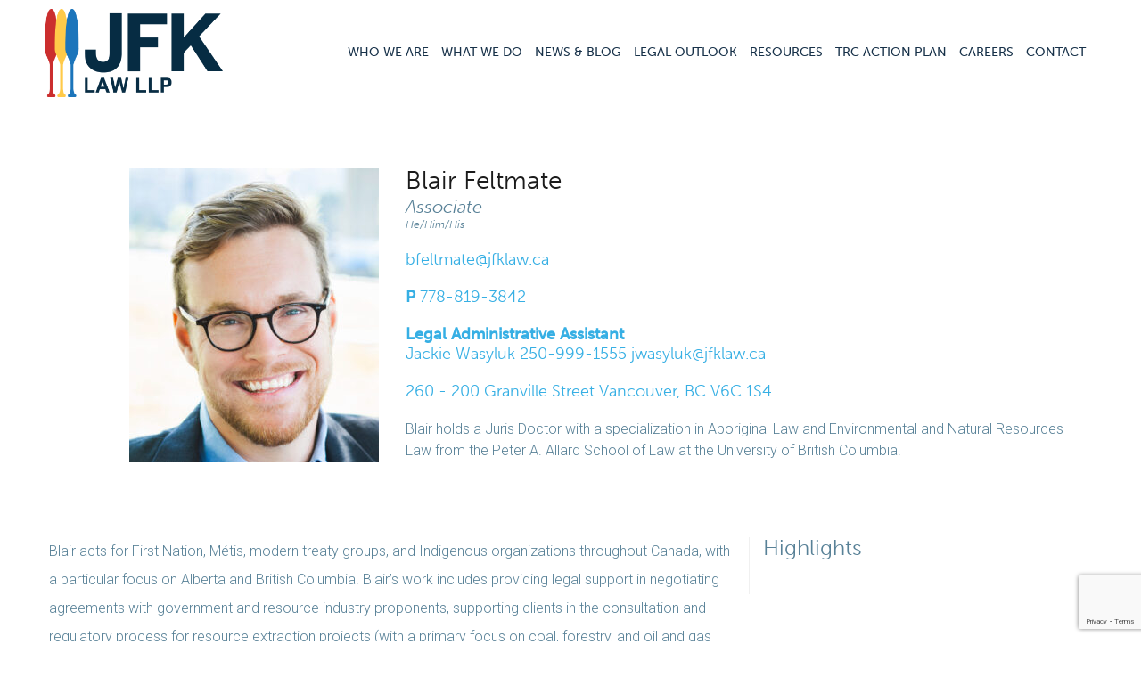

--- FILE ---
content_type: text/html; charset=UTF-8
request_url: https://jfklaw.ca/team/blair-feltmate/
body_size: 20697
content:

<!DOCTYPE html>
<!--[if IE 8]> 				 <html class="no-js lt-ie9" lang="en-US" > <![endif]-->
<!--[if IE 9]> 				 <html class="no-js lt-ie10" lang="en-US" > <![endif]-->
<!--[if gt IE 9]><!--> <html class="no-js" lang="en-US"> <!--<![endif]-->
<head>
<meta charset="UTF-8" />
<script type="text/javascript">
/* <![CDATA[ */
var gform;gform||(document.addEventListener("gform_main_scripts_loaded",function(){gform.scriptsLoaded=!0}),document.addEventListener("gform/theme/scripts_loaded",function(){gform.themeScriptsLoaded=!0}),window.addEventListener("DOMContentLoaded",function(){gform.domLoaded=!0}),gform={domLoaded:!1,scriptsLoaded:!1,themeScriptsLoaded:!1,isFormEditor:()=>"function"==typeof InitializeEditor,callIfLoaded:function(o){return!(!gform.domLoaded||!gform.scriptsLoaded||!gform.themeScriptsLoaded&&!gform.isFormEditor()||(gform.isFormEditor()&&console.warn("The use of gform.initializeOnLoaded() is deprecated in the form editor context and will be removed in Gravity Forms 3.1."),o(),0))},initializeOnLoaded:function(o){gform.callIfLoaded(o)||(document.addEventListener("gform_main_scripts_loaded",()=>{gform.scriptsLoaded=!0,gform.callIfLoaded(o)}),document.addEventListener("gform/theme/scripts_loaded",()=>{gform.themeScriptsLoaded=!0,gform.callIfLoaded(o)}),window.addEventListener("DOMContentLoaded",()=>{gform.domLoaded=!0,gform.callIfLoaded(o)}))},hooks:{action:{},filter:{}},addAction:function(o,r,e,t){gform.addHook("action",o,r,e,t)},addFilter:function(o,r,e,t){gform.addHook("filter",o,r,e,t)},doAction:function(o){gform.doHook("action",o,arguments)},applyFilters:function(o){return gform.doHook("filter",o,arguments)},removeAction:function(o,r){gform.removeHook("action",o,r)},removeFilter:function(o,r,e){gform.removeHook("filter",o,r,e)},addHook:function(o,r,e,t,n){null==gform.hooks[o][r]&&(gform.hooks[o][r]=[]);var d=gform.hooks[o][r];null==n&&(n=r+"_"+d.length),gform.hooks[o][r].push({tag:n,callable:e,priority:t=null==t?10:t})},doHook:function(r,o,e){var t;if(e=Array.prototype.slice.call(e,1),null!=gform.hooks[r][o]&&((o=gform.hooks[r][o]).sort(function(o,r){return o.priority-r.priority}),o.forEach(function(o){"function"!=typeof(t=o.callable)&&(t=window[t]),"action"==r?t.apply(null,e):e[0]=t.apply(null,e)})),"filter"==r)return e[0]},removeHook:function(o,r,t,n){var e;null!=gform.hooks[o][r]&&(e=(e=gform.hooks[o][r]).filter(function(o,r,e){return!!(null!=n&&n!=o.tag||null!=t&&t!=o.priority)}),gform.hooks[o][r]=e)}});
/* ]]> */
</script>

<meta name="viewport" content="width=device-width" />
<title>Blair Feltmate - Legal Team &amp; Lawyers - JFK Law</title>
<link rel="profile" href="http://gmpg.org/xfn/11" />
<link rel="pingback" href="https://jfklaw.ca/xmlrpc.php" />
<script type="text/javascript" src="//use.typekit.net/svl5fqj.js"></script>
<script type="text/javascript">try{Typekit.load();}catch(e){}</script>
<link href='https://fonts.googleapis.com/css?family=Roboto:100,300,300italic' rel='stylesheet' type='text/css'>
<link rel="icon" type="image/png" href="https://jfklaw.ca/wp-content/themes/jfk-law/images/favicon.png" >
<meta name='robots' content='index, follow, max-image-preview:large, max-snippet:-1, max-video-preview:-1' />

	<!-- This site is optimized with the Yoast SEO plugin v26.6 - https://yoast.com/wordpress/plugins/seo/ -->
	<meta name="description" content="Meet Blair Feltmate, team member at JFK Law Corporation. Lawyers, administration and support staff working together for justice and reconciliation." />
	<link rel="canonical" href="https://jfklaw.ca/team/blair-feltmate/" />
	<meta property="og:locale" content="en_US" />
	<meta property="og:type" content="article" />
	<meta property="og:title" content="Blair Feltmate - Legal Team &amp; Lawyers - JFK Law" />
	<meta property="og:description" content="Meet Blair Feltmate, team member at JFK Law Corporation. Lawyers, administration and support staff working together for justice and reconciliation." />
	<meta property="og:url" content="https://jfklaw.ca/team/blair-feltmate/" />
	<meta property="og:site_name" content="JFK Law" />
	<meta property="article:modified_time" content="2025-07-31T18:00:41+00:00" />
	<meta property="og:image" content="https://jfklaw.ca/wp-content/uploads/2019/08/JFK_Blair_FINAL_9967_hi_res-e1746136736662.jpg" />
	<meta property="og:image:width" content="1707" />
	<meta property="og:image:height" content="1707" />
	<meta property="og:image:type" content="image/jpeg" />
	<script type="application/ld+json" class="yoast-schema-graph">{"@context":"https://schema.org","@graph":[{"@type":"WebPage","@id":"https://jfklaw.ca/team/blair-feltmate/","url":"https://jfklaw.ca/team/blair-feltmate/","name":"Blair Feltmate - Legal Team & Lawyers - JFK Law","isPartOf":{"@id":"https://jfklaw.ca/#website"},"primaryImageOfPage":{"@id":"https://jfklaw.ca/team/blair-feltmate/#primaryimage"},"image":{"@id":"https://jfklaw.ca/team/blair-feltmate/#primaryimage"},"thumbnailUrl":"https://jfklaw.ca/wp-content/uploads/2019/08/JFK_Blair_FINAL_9967_hi_res-e1746136736662.jpg","datePublished":"2019-08-06T20:58:35+00:00","dateModified":"2025-07-31T18:00:41+00:00","description":"Meet Blair Feltmate, team member at JFK Law Corporation. Lawyers, administration and support staff working together for justice and reconciliation.","breadcrumb":{"@id":"https://jfklaw.ca/team/blair-feltmate/#breadcrumb"},"inLanguage":"en-US","potentialAction":[{"@type":"ReadAction","target":["https://jfklaw.ca/team/blair-feltmate/"]}]},{"@type":"ImageObject","inLanguage":"en-US","@id":"https://jfklaw.ca/team/blair-feltmate/#primaryimage","url":"https://jfklaw.ca/wp-content/uploads/2019/08/JFK_Blair_FINAL_9967_hi_res-e1746136736662.jpg","contentUrl":"https://jfklaw.ca/wp-content/uploads/2019/08/JFK_Blair_FINAL_9967_hi_res-e1746136736662.jpg","width":1707,"height":1707},{"@type":"BreadcrumbList","@id":"https://jfklaw.ca/team/blair-feltmate/#breadcrumb","itemListElement":[{"@type":"ListItem","position":1,"name":"Home","item":"https://jfklaw.ca/"},{"@type":"ListItem","position":2,"name":"Blair Feltmate"}]},{"@type":"WebSite","@id":"https://jfklaw.ca/#website","url":"https://jfklaw.ca/","name":"JFK Law","description":"Law LLP","potentialAction":[{"@type":"SearchAction","target":{"@type":"EntryPoint","urlTemplate":"https://jfklaw.ca/?s={search_term_string}"},"query-input":{"@type":"PropertyValueSpecification","valueRequired":true,"valueName":"search_term_string"}}],"inLanguage":"en-US"}]}</script>
	<!-- / Yoast SEO plugin. -->


<link rel='dns-prefetch' href='//kit.fontawesome.com' />
<link rel='dns-prefetch' href='//static.addtoany.com' />
<link rel='dns-prefetch' href='//www.google.com' />
<link rel='dns-prefetch' href='//use.fontawesome.com' />
<link rel="alternate" type="application/rss+xml" title="JFK Law &raquo; Feed" href="https://jfklaw.ca/feed/" />
<link rel="alternate" type="application/rss+xml" title="JFK Law &raquo; Comments Feed" href="https://jfklaw.ca/comments/feed/" />
<link rel="alternate" type="application/rss+xml" title="JFK Law &raquo; Blair Feltmate Comments Feed" href="https://jfklaw.ca/team/blair-feltmate/feed/" />
<link rel="alternate" title="oEmbed (JSON)" type="application/json+oembed" href="https://jfklaw.ca/wp-json/oembed/1.0/embed?url=https%3A%2F%2Fjfklaw.ca%2Fteam%2Fblair-feltmate%2F" />
<link rel="alternate" title="oEmbed (XML)" type="text/xml+oembed" href="https://jfklaw.ca/wp-json/oembed/1.0/embed?url=https%3A%2F%2Fjfklaw.ca%2Fteam%2Fblair-feltmate%2F&#038;format=xml" />
<style id='wp-img-auto-sizes-contain-inline-css' type='text/css'>
img:is([sizes=auto i],[sizes^="auto," i]){contain-intrinsic-size:3000px 1500px}
/*# sourceURL=wp-img-auto-sizes-contain-inline-css */
</style>
<style id='wp-emoji-styles-inline-css' type='text/css'>

	img.wp-smiley, img.emoji {
		display: inline !important;
		border: none !important;
		box-shadow: none !important;
		height: 1em !important;
		width: 1em !important;
		margin: 0 0.07em !important;
		vertical-align: -0.1em !important;
		background: none !important;
		padding: 0 !important;
	}
/*# sourceURL=wp-emoji-styles-inline-css */
</style>
<style id='wp-block-library-inline-css' type='text/css'>
:root{--wp-block-synced-color:#7a00df;--wp-block-synced-color--rgb:122,0,223;--wp-bound-block-color:var(--wp-block-synced-color);--wp-editor-canvas-background:#ddd;--wp-admin-theme-color:#007cba;--wp-admin-theme-color--rgb:0,124,186;--wp-admin-theme-color-darker-10:#006ba1;--wp-admin-theme-color-darker-10--rgb:0,107,160.5;--wp-admin-theme-color-darker-20:#005a87;--wp-admin-theme-color-darker-20--rgb:0,90,135;--wp-admin-border-width-focus:2px}@media (min-resolution:192dpi){:root{--wp-admin-border-width-focus:1.5px}}.wp-element-button{cursor:pointer}:root .has-very-light-gray-background-color{background-color:#eee}:root .has-very-dark-gray-background-color{background-color:#313131}:root .has-very-light-gray-color{color:#eee}:root .has-very-dark-gray-color{color:#313131}:root .has-vivid-green-cyan-to-vivid-cyan-blue-gradient-background{background:linear-gradient(135deg,#00d084,#0693e3)}:root .has-purple-crush-gradient-background{background:linear-gradient(135deg,#34e2e4,#4721fb 50%,#ab1dfe)}:root .has-hazy-dawn-gradient-background{background:linear-gradient(135deg,#faaca8,#dad0ec)}:root .has-subdued-olive-gradient-background{background:linear-gradient(135deg,#fafae1,#67a671)}:root .has-atomic-cream-gradient-background{background:linear-gradient(135deg,#fdd79a,#004a59)}:root .has-nightshade-gradient-background{background:linear-gradient(135deg,#330968,#31cdcf)}:root .has-midnight-gradient-background{background:linear-gradient(135deg,#020381,#2874fc)}:root{--wp--preset--font-size--normal:16px;--wp--preset--font-size--huge:42px}.has-regular-font-size{font-size:1em}.has-larger-font-size{font-size:2.625em}.has-normal-font-size{font-size:var(--wp--preset--font-size--normal)}.has-huge-font-size{font-size:var(--wp--preset--font-size--huge)}.has-text-align-center{text-align:center}.has-text-align-left{text-align:left}.has-text-align-right{text-align:right}.has-fit-text{white-space:nowrap!important}#end-resizable-editor-section{display:none}.aligncenter{clear:both}.items-justified-left{justify-content:flex-start}.items-justified-center{justify-content:center}.items-justified-right{justify-content:flex-end}.items-justified-space-between{justify-content:space-between}.screen-reader-text{border:0;clip-path:inset(50%);height:1px;margin:-1px;overflow:hidden;padding:0;position:absolute;width:1px;word-wrap:normal!important}.screen-reader-text:focus{background-color:#ddd;clip-path:none;color:#444;display:block;font-size:1em;height:auto;left:5px;line-height:normal;padding:15px 23px 14px;text-decoration:none;top:5px;width:auto;z-index:100000}html :where(.has-border-color){border-style:solid}html :where([style*=border-top-color]){border-top-style:solid}html :where([style*=border-right-color]){border-right-style:solid}html :where([style*=border-bottom-color]){border-bottom-style:solid}html :where([style*=border-left-color]){border-left-style:solid}html :where([style*=border-width]){border-style:solid}html :where([style*=border-top-width]){border-top-style:solid}html :where([style*=border-right-width]){border-right-style:solid}html :where([style*=border-bottom-width]){border-bottom-style:solid}html :where([style*=border-left-width]){border-left-style:solid}html :where(img[class*=wp-image-]){height:auto;max-width:100%}:where(figure){margin:0 0 1em}html :where(.is-position-sticky){--wp-admin--admin-bar--position-offset:var(--wp-admin--admin-bar--height,0px)}@media screen and (max-width:600px){html :where(.is-position-sticky){--wp-admin--admin-bar--position-offset:0px}}

/*# sourceURL=wp-block-library-inline-css */
</style><style id='wp-block-image-inline-css' type='text/css'>
.wp-block-image>a,.wp-block-image>figure>a{display:inline-block}.wp-block-image img{box-sizing:border-box;height:auto;max-width:100%;vertical-align:bottom}@media not (prefers-reduced-motion){.wp-block-image img.hide{visibility:hidden}.wp-block-image img.show{animation:show-content-image .4s}}.wp-block-image[style*=border-radius] img,.wp-block-image[style*=border-radius]>a{border-radius:inherit}.wp-block-image.has-custom-border img{box-sizing:border-box}.wp-block-image.aligncenter{text-align:center}.wp-block-image.alignfull>a,.wp-block-image.alignwide>a{width:100%}.wp-block-image.alignfull img,.wp-block-image.alignwide img{height:auto;width:100%}.wp-block-image .aligncenter,.wp-block-image .alignleft,.wp-block-image .alignright,.wp-block-image.aligncenter,.wp-block-image.alignleft,.wp-block-image.alignright{display:table}.wp-block-image .aligncenter>figcaption,.wp-block-image .alignleft>figcaption,.wp-block-image .alignright>figcaption,.wp-block-image.aligncenter>figcaption,.wp-block-image.alignleft>figcaption,.wp-block-image.alignright>figcaption{caption-side:bottom;display:table-caption}.wp-block-image .alignleft{float:left;margin:.5em 1em .5em 0}.wp-block-image .alignright{float:right;margin:.5em 0 .5em 1em}.wp-block-image .aligncenter{margin-left:auto;margin-right:auto}.wp-block-image :where(figcaption){margin-bottom:1em;margin-top:.5em}.wp-block-image.is-style-circle-mask img{border-radius:9999px}@supports ((-webkit-mask-image:none) or (mask-image:none)) or (-webkit-mask-image:none){.wp-block-image.is-style-circle-mask img{border-radius:0;-webkit-mask-image:url('data:image/svg+xml;utf8,<svg viewBox="0 0 100 100" xmlns="http://www.w3.org/2000/svg"><circle cx="50" cy="50" r="50"/></svg>');mask-image:url('data:image/svg+xml;utf8,<svg viewBox="0 0 100 100" xmlns="http://www.w3.org/2000/svg"><circle cx="50" cy="50" r="50"/></svg>');mask-mode:alpha;-webkit-mask-position:center;mask-position:center;-webkit-mask-repeat:no-repeat;mask-repeat:no-repeat;-webkit-mask-size:contain;mask-size:contain}}:root :where(.wp-block-image.is-style-rounded img,.wp-block-image .is-style-rounded img){border-radius:9999px}.wp-block-image figure{margin:0}.wp-lightbox-container{display:flex;flex-direction:column;position:relative}.wp-lightbox-container img{cursor:zoom-in}.wp-lightbox-container img:hover+button{opacity:1}.wp-lightbox-container button{align-items:center;backdrop-filter:blur(16px) saturate(180%);background-color:#5a5a5a40;border:none;border-radius:4px;cursor:zoom-in;display:flex;height:20px;justify-content:center;opacity:0;padding:0;position:absolute;right:16px;text-align:center;top:16px;width:20px;z-index:100}@media not (prefers-reduced-motion){.wp-lightbox-container button{transition:opacity .2s ease}}.wp-lightbox-container button:focus-visible{outline:3px auto #5a5a5a40;outline:3px auto -webkit-focus-ring-color;outline-offset:3px}.wp-lightbox-container button:hover{cursor:pointer;opacity:1}.wp-lightbox-container button:focus{opacity:1}.wp-lightbox-container button:focus,.wp-lightbox-container button:hover,.wp-lightbox-container button:not(:hover):not(:active):not(.has-background){background-color:#5a5a5a40;border:none}.wp-lightbox-overlay{box-sizing:border-box;cursor:zoom-out;height:100vh;left:0;overflow:hidden;position:fixed;top:0;visibility:hidden;width:100%;z-index:100000}.wp-lightbox-overlay .close-button{align-items:center;cursor:pointer;display:flex;justify-content:center;min-height:40px;min-width:40px;padding:0;position:absolute;right:calc(env(safe-area-inset-right) + 16px);top:calc(env(safe-area-inset-top) + 16px);z-index:5000000}.wp-lightbox-overlay .close-button:focus,.wp-lightbox-overlay .close-button:hover,.wp-lightbox-overlay .close-button:not(:hover):not(:active):not(.has-background){background:none;border:none}.wp-lightbox-overlay .lightbox-image-container{height:var(--wp--lightbox-container-height);left:50%;overflow:hidden;position:absolute;top:50%;transform:translate(-50%,-50%);transform-origin:top left;width:var(--wp--lightbox-container-width);z-index:9999999999}.wp-lightbox-overlay .wp-block-image{align-items:center;box-sizing:border-box;display:flex;height:100%;justify-content:center;margin:0;position:relative;transform-origin:0 0;width:100%;z-index:3000000}.wp-lightbox-overlay .wp-block-image img{height:var(--wp--lightbox-image-height);min-height:var(--wp--lightbox-image-height);min-width:var(--wp--lightbox-image-width);width:var(--wp--lightbox-image-width)}.wp-lightbox-overlay .wp-block-image figcaption{display:none}.wp-lightbox-overlay button{background:none;border:none}.wp-lightbox-overlay .scrim{background-color:#fff;height:100%;opacity:.9;position:absolute;width:100%;z-index:2000000}.wp-lightbox-overlay.active{visibility:visible}@media not (prefers-reduced-motion){.wp-lightbox-overlay.active{animation:turn-on-visibility .25s both}.wp-lightbox-overlay.active img{animation:turn-on-visibility .35s both}.wp-lightbox-overlay.show-closing-animation:not(.active){animation:turn-off-visibility .35s both}.wp-lightbox-overlay.show-closing-animation:not(.active) img{animation:turn-off-visibility .25s both}.wp-lightbox-overlay.zoom.active{animation:none;opacity:1;visibility:visible}.wp-lightbox-overlay.zoom.active .lightbox-image-container{animation:lightbox-zoom-in .4s}.wp-lightbox-overlay.zoom.active .lightbox-image-container img{animation:none}.wp-lightbox-overlay.zoom.active .scrim{animation:turn-on-visibility .4s forwards}.wp-lightbox-overlay.zoom.show-closing-animation:not(.active){animation:none}.wp-lightbox-overlay.zoom.show-closing-animation:not(.active) .lightbox-image-container{animation:lightbox-zoom-out .4s}.wp-lightbox-overlay.zoom.show-closing-animation:not(.active) .lightbox-image-container img{animation:none}.wp-lightbox-overlay.zoom.show-closing-animation:not(.active) .scrim{animation:turn-off-visibility .4s forwards}}@keyframes show-content-image{0%{visibility:hidden}99%{visibility:hidden}to{visibility:visible}}@keyframes turn-on-visibility{0%{opacity:0}to{opacity:1}}@keyframes turn-off-visibility{0%{opacity:1;visibility:visible}99%{opacity:0;visibility:visible}to{opacity:0;visibility:hidden}}@keyframes lightbox-zoom-in{0%{transform:translate(calc((-100vw + var(--wp--lightbox-scrollbar-width))/2 + var(--wp--lightbox-initial-left-position)),calc(-50vh + var(--wp--lightbox-initial-top-position))) scale(var(--wp--lightbox-scale))}to{transform:translate(-50%,-50%) scale(1)}}@keyframes lightbox-zoom-out{0%{transform:translate(-50%,-50%) scale(1);visibility:visible}99%{visibility:visible}to{transform:translate(calc((-100vw + var(--wp--lightbox-scrollbar-width))/2 + var(--wp--lightbox-initial-left-position)),calc(-50vh + var(--wp--lightbox-initial-top-position))) scale(var(--wp--lightbox-scale));visibility:hidden}}
/*# sourceURL=https://jfklaw.ca/wp-includes/blocks/image/style.min.css */
</style>
<style id='wp-block-columns-inline-css' type='text/css'>
.wp-block-columns{box-sizing:border-box;display:flex;flex-wrap:wrap!important}@media (min-width:782px){.wp-block-columns{flex-wrap:nowrap!important}}.wp-block-columns{align-items:normal!important}.wp-block-columns.are-vertically-aligned-top{align-items:flex-start}.wp-block-columns.are-vertically-aligned-center{align-items:center}.wp-block-columns.are-vertically-aligned-bottom{align-items:flex-end}@media (max-width:781px){.wp-block-columns:not(.is-not-stacked-on-mobile)>.wp-block-column{flex-basis:100%!important}}@media (min-width:782px){.wp-block-columns:not(.is-not-stacked-on-mobile)>.wp-block-column{flex-basis:0;flex-grow:1}.wp-block-columns:not(.is-not-stacked-on-mobile)>.wp-block-column[style*=flex-basis]{flex-grow:0}}.wp-block-columns.is-not-stacked-on-mobile{flex-wrap:nowrap!important}.wp-block-columns.is-not-stacked-on-mobile>.wp-block-column{flex-basis:0;flex-grow:1}.wp-block-columns.is-not-stacked-on-mobile>.wp-block-column[style*=flex-basis]{flex-grow:0}:where(.wp-block-columns){margin-bottom:1.75em}:where(.wp-block-columns.has-background){padding:1.25em 2.375em}.wp-block-column{flex-grow:1;min-width:0;overflow-wrap:break-word;word-break:break-word}.wp-block-column.is-vertically-aligned-top{align-self:flex-start}.wp-block-column.is-vertically-aligned-center{align-self:center}.wp-block-column.is-vertically-aligned-bottom{align-self:flex-end}.wp-block-column.is-vertically-aligned-stretch{align-self:stretch}.wp-block-column.is-vertically-aligned-bottom,.wp-block-column.is-vertically-aligned-center,.wp-block-column.is-vertically-aligned-top{width:100%}
/*# sourceURL=https://jfklaw.ca/wp-includes/blocks/columns/style.min.css */
</style>
<style id='global-styles-inline-css' type='text/css'>
:root{--wp--preset--aspect-ratio--square: 1;--wp--preset--aspect-ratio--4-3: 4/3;--wp--preset--aspect-ratio--3-4: 3/4;--wp--preset--aspect-ratio--3-2: 3/2;--wp--preset--aspect-ratio--2-3: 2/3;--wp--preset--aspect-ratio--16-9: 16/9;--wp--preset--aspect-ratio--9-16: 9/16;--wp--preset--color--black: #000000;--wp--preset--color--cyan-bluish-gray: #abb8c3;--wp--preset--color--white: #ffffff;--wp--preset--color--pale-pink: #f78da7;--wp--preset--color--vivid-red: #cf2e2e;--wp--preset--color--luminous-vivid-orange: #ff6900;--wp--preset--color--luminous-vivid-amber: #fcb900;--wp--preset--color--light-green-cyan: #7bdcb5;--wp--preset--color--vivid-green-cyan: #00d084;--wp--preset--color--pale-cyan-blue: #8ed1fc;--wp--preset--color--vivid-cyan-blue: #0693e3;--wp--preset--color--vivid-purple: #9b51e0;--wp--preset--gradient--vivid-cyan-blue-to-vivid-purple: linear-gradient(135deg,rgb(6,147,227) 0%,rgb(155,81,224) 100%);--wp--preset--gradient--light-green-cyan-to-vivid-green-cyan: linear-gradient(135deg,rgb(122,220,180) 0%,rgb(0,208,130) 100%);--wp--preset--gradient--luminous-vivid-amber-to-luminous-vivid-orange: linear-gradient(135deg,rgb(252,185,0) 0%,rgb(255,105,0) 100%);--wp--preset--gradient--luminous-vivid-orange-to-vivid-red: linear-gradient(135deg,rgb(255,105,0) 0%,rgb(207,46,46) 100%);--wp--preset--gradient--very-light-gray-to-cyan-bluish-gray: linear-gradient(135deg,rgb(238,238,238) 0%,rgb(169,184,195) 100%);--wp--preset--gradient--cool-to-warm-spectrum: linear-gradient(135deg,rgb(74,234,220) 0%,rgb(151,120,209) 20%,rgb(207,42,186) 40%,rgb(238,44,130) 60%,rgb(251,105,98) 80%,rgb(254,248,76) 100%);--wp--preset--gradient--blush-light-purple: linear-gradient(135deg,rgb(255,206,236) 0%,rgb(152,150,240) 100%);--wp--preset--gradient--blush-bordeaux: linear-gradient(135deg,rgb(254,205,165) 0%,rgb(254,45,45) 50%,rgb(107,0,62) 100%);--wp--preset--gradient--luminous-dusk: linear-gradient(135deg,rgb(255,203,112) 0%,rgb(199,81,192) 50%,rgb(65,88,208) 100%);--wp--preset--gradient--pale-ocean: linear-gradient(135deg,rgb(255,245,203) 0%,rgb(182,227,212) 50%,rgb(51,167,181) 100%);--wp--preset--gradient--electric-grass: linear-gradient(135deg,rgb(202,248,128) 0%,rgb(113,206,126) 100%);--wp--preset--gradient--midnight: linear-gradient(135deg,rgb(2,3,129) 0%,rgb(40,116,252) 100%);--wp--preset--font-size--small: 13px;--wp--preset--font-size--medium: 20px;--wp--preset--font-size--large: 36px;--wp--preset--font-size--x-large: 42px;--wp--preset--spacing--20: 0.44rem;--wp--preset--spacing--30: 0.67rem;--wp--preset--spacing--40: 1rem;--wp--preset--spacing--50: 1.5rem;--wp--preset--spacing--60: 2.25rem;--wp--preset--spacing--70: 3.38rem;--wp--preset--spacing--80: 5.06rem;--wp--preset--shadow--natural: 6px 6px 9px rgba(0, 0, 0, 0.2);--wp--preset--shadow--deep: 12px 12px 50px rgba(0, 0, 0, 0.4);--wp--preset--shadow--sharp: 6px 6px 0px rgba(0, 0, 0, 0.2);--wp--preset--shadow--outlined: 6px 6px 0px -3px rgb(255, 255, 255), 6px 6px rgb(0, 0, 0);--wp--preset--shadow--crisp: 6px 6px 0px rgb(0, 0, 0);}:where(.is-layout-flex){gap: 0.5em;}:where(.is-layout-grid){gap: 0.5em;}body .is-layout-flex{display: flex;}.is-layout-flex{flex-wrap: wrap;align-items: center;}.is-layout-flex > :is(*, div){margin: 0;}body .is-layout-grid{display: grid;}.is-layout-grid > :is(*, div){margin: 0;}:where(.wp-block-columns.is-layout-flex){gap: 2em;}:where(.wp-block-columns.is-layout-grid){gap: 2em;}:where(.wp-block-post-template.is-layout-flex){gap: 1.25em;}:where(.wp-block-post-template.is-layout-grid){gap: 1.25em;}.has-black-color{color: var(--wp--preset--color--black) !important;}.has-cyan-bluish-gray-color{color: var(--wp--preset--color--cyan-bluish-gray) !important;}.has-white-color{color: var(--wp--preset--color--white) !important;}.has-pale-pink-color{color: var(--wp--preset--color--pale-pink) !important;}.has-vivid-red-color{color: var(--wp--preset--color--vivid-red) !important;}.has-luminous-vivid-orange-color{color: var(--wp--preset--color--luminous-vivid-orange) !important;}.has-luminous-vivid-amber-color{color: var(--wp--preset--color--luminous-vivid-amber) !important;}.has-light-green-cyan-color{color: var(--wp--preset--color--light-green-cyan) !important;}.has-vivid-green-cyan-color{color: var(--wp--preset--color--vivid-green-cyan) !important;}.has-pale-cyan-blue-color{color: var(--wp--preset--color--pale-cyan-blue) !important;}.has-vivid-cyan-blue-color{color: var(--wp--preset--color--vivid-cyan-blue) !important;}.has-vivid-purple-color{color: var(--wp--preset--color--vivid-purple) !important;}.has-black-background-color{background-color: var(--wp--preset--color--black) !important;}.has-cyan-bluish-gray-background-color{background-color: var(--wp--preset--color--cyan-bluish-gray) !important;}.has-white-background-color{background-color: var(--wp--preset--color--white) !important;}.has-pale-pink-background-color{background-color: var(--wp--preset--color--pale-pink) !important;}.has-vivid-red-background-color{background-color: var(--wp--preset--color--vivid-red) !important;}.has-luminous-vivid-orange-background-color{background-color: var(--wp--preset--color--luminous-vivid-orange) !important;}.has-luminous-vivid-amber-background-color{background-color: var(--wp--preset--color--luminous-vivid-amber) !important;}.has-light-green-cyan-background-color{background-color: var(--wp--preset--color--light-green-cyan) !important;}.has-vivid-green-cyan-background-color{background-color: var(--wp--preset--color--vivid-green-cyan) !important;}.has-pale-cyan-blue-background-color{background-color: var(--wp--preset--color--pale-cyan-blue) !important;}.has-vivid-cyan-blue-background-color{background-color: var(--wp--preset--color--vivid-cyan-blue) !important;}.has-vivid-purple-background-color{background-color: var(--wp--preset--color--vivid-purple) !important;}.has-black-border-color{border-color: var(--wp--preset--color--black) !important;}.has-cyan-bluish-gray-border-color{border-color: var(--wp--preset--color--cyan-bluish-gray) !important;}.has-white-border-color{border-color: var(--wp--preset--color--white) !important;}.has-pale-pink-border-color{border-color: var(--wp--preset--color--pale-pink) !important;}.has-vivid-red-border-color{border-color: var(--wp--preset--color--vivid-red) !important;}.has-luminous-vivid-orange-border-color{border-color: var(--wp--preset--color--luminous-vivid-orange) !important;}.has-luminous-vivid-amber-border-color{border-color: var(--wp--preset--color--luminous-vivid-amber) !important;}.has-light-green-cyan-border-color{border-color: var(--wp--preset--color--light-green-cyan) !important;}.has-vivid-green-cyan-border-color{border-color: var(--wp--preset--color--vivid-green-cyan) !important;}.has-pale-cyan-blue-border-color{border-color: var(--wp--preset--color--pale-cyan-blue) !important;}.has-vivid-cyan-blue-border-color{border-color: var(--wp--preset--color--vivid-cyan-blue) !important;}.has-vivid-purple-border-color{border-color: var(--wp--preset--color--vivid-purple) !important;}.has-vivid-cyan-blue-to-vivid-purple-gradient-background{background: var(--wp--preset--gradient--vivid-cyan-blue-to-vivid-purple) !important;}.has-light-green-cyan-to-vivid-green-cyan-gradient-background{background: var(--wp--preset--gradient--light-green-cyan-to-vivid-green-cyan) !important;}.has-luminous-vivid-amber-to-luminous-vivid-orange-gradient-background{background: var(--wp--preset--gradient--luminous-vivid-amber-to-luminous-vivid-orange) !important;}.has-luminous-vivid-orange-to-vivid-red-gradient-background{background: var(--wp--preset--gradient--luminous-vivid-orange-to-vivid-red) !important;}.has-very-light-gray-to-cyan-bluish-gray-gradient-background{background: var(--wp--preset--gradient--very-light-gray-to-cyan-bluish-gray) !important;}.has-cool-to-warm-spectrum-gradient-background{background: var(--wp--preset--gradient--cool-to-warm-spectrum) !important;}.has-blush-light-purple-gradient-background{background: var(--wp--preset--gradient--blush-light-purple) !important;}.has-blush-bordeaux-gradient-background{background: var(--wp--preset--gradient--blush-bordeaux) !important;}.has-luminous-dusk-gradient-background{background: var(--wp--preset--gradient--luminous-dusk) !important;}.has-pale-ocean-gradient-background{background: var(--wp--preset--gradient--pale-ocean) !important;}.has-electric-grass-gradient-background{background: var(--wp--preset--gradient--electric-grass) !important;}.has-midnight-gradient-background{background: var(--wp--preset--gradient--midnight) !important;}.has-small-font-size{font-size: var(--wp--preset--font-size--small) !important;}.has-medium-font-size{font-size: var(--wp--preset--font-size--medium) !important;}.has-large-font-size{font-size: var(--wp--preset--font-size--large) !important;}.has-x-large-font-size{font-size: var(--wp--preset--font-size--x-large) !important;}
:where(.wp-block-columns.is-layout-flex){gap: 2em;}:where(.wp-block-columns.is-layout-grid){gap: 2em;}
/*# sourceURL=global-styles-inline-css */
</style>
<style id='core-block-supports-inline-css' type='text/css'>
.wp-container-core-columns-is-layout-9d6595d7{flex-wrap:nowrap;}
/*# sourceURL=core-block-supports-inline-css */
</style>

<style id='classic-theme-styles-inline-css' type='text/css'>
/*! This file is auto-generated */
.wp-block-button__link{color:#fff;background-color:#32373c;border-radius:9999px;box-shadow:none;text-decoration:none;padding:calc(.667em + 2px) calc(1.333em + 2px);font-size:1.125em}.wp-block-file__button{background:#32373c;color:#fff;text-decoration:none}
/*# sourceURL=/wp-includes/css/classic-themes.min.css */
</style>
<link rel='stylesheet' id='symbolset-css-css' href='https://jfklaw.ca/wp-content/themes/jfk-law/webfonts/ss-social-regular.css?ver=6.9' type='text/css' media='all' />
<link rel='stylesheet' id='main-styles-css' href='https://jfklaw.ca/wp-content/themes/jfk-law/styles/css/main-style.css?ver=6.9' type='text/css' media='all' />
<link rel='stylesheet' id='fontawesome-css' href='https://use.fontawesome.com/releases/v5.8.1/css/all.css?ver=6.9' type='text/css' media='all' />
<link rel='stylesheet' id='newsletter-css' href='https://jfklaw.ca/wp-content/plugins/newsletter/style.css?ver=9.1.0' type='text/css' media='all' />
<link rel='stylesheet' id='addtoany-css' href='https://jfklaw.ca/wp-content/plugins/add-to-any/addtoany.min.css?ver=1.16' type='text/css' media='all' />
<script type="text/javascript" src="https://kit.fontawesome.com/70e2536a21.js?ver=6.9" id="prefix-font-awesome-js"></script>
<script type="text/javascript" id="addtoany-core-js-before">
/* <![CDATA[ */
window.a2a_config=window.a2a_config||{};a2a_config.callbacks=[];a2a_config.overlays=[];a2a_config.templates={};

//# sourceURL=addtoany-core-js-before
/* ]]> */
</script>
<script type="text/javascript" defer src="https://static.addtoany.com/menu/page.js" id="addtoany-core-js"></script>
<script type="text/javascript" src="https://jfklaw.ca/wp-includes/js/jquery/jquery.min.js?ver=3.7.1" id="jquery-core-js"></script>
<script type="text/javascript" src="https://jfklaw.ca/wp-includes/js/jquery/jquery-migrate.min.js?ver=3.4.1" id="jquery-migrate-js"></script>
<script type="text/javascript" defer src="https://jfklaw.ca/wp-content/plugins/add-to-any/addtoany.min.js?ver=1.1" id="addtoany-jquery-js"></script>
<link rel="https://api.w.org/" href="https://jfklaw.ca/wp-json/" /><link rel="EditURI" type="application/rsd+xml" title="RSD" href="https://jfklaw.ca/xmlrpc.php?rsd" />
<meta name="generator" content="WordPress 6.9" />
<link rel='shortlink' href='https://jfklaw.ca/?p=2809' />
<!-- Google tag (gtag.js) -->
<script async src="https://www.googletagmanager.com/gtag/js?id=G-EG8GPWMPBX"></script>
<script>
  window.dataLayer = window.dataLayer || [];
  function gtag(){dataLayer.push(arguments);}
  gtag('js', new Date());

  gtag('config', 'G-EG8GPWMPBX');
</script>
		<style type="text/css" id="wp-custom-css">
			.site-branding img{
	max-width:200px;
}
@media screen and (max-width: 767px){
	
	.site-branding img{
	max-width:160px;
}
}

.single-newsletter-articles .content-column p,
        h1,
        h2,
        h3,
        h4,
        h5,
        h6,
        li {
            color: #1B1B1B;
        }

.single-newsletter-articles .image-banner{
	background-position:center;
}

#main-nav a{
	font-size:14px;
	padding: 10px 7px;
}		</style>
		</head>

<body class="wp-singular team-template-default single single-team postid-2809 wp-theme-jfk-law"> 
	<header id="masthead" class="site-header panel" role="banner">
		
		<div class="row">
	
			<div class="columns-3 site-branding">
				<a href="https://jfklaw.ca/" title="JFK Law" rel="home">
					<img src="https://jfklaw.ca/wp-content/themes/jfk-law/images/jfk_logo.png" alt="site logo" />
				</a>
			</div>
							
			<nav id="site-navigation" class="columns-9 navigation-main" role="navigation">

				<div class="menu-main-menu-container"><ul id="main-nav" class="nav menu dropmenu"><li id="menu-item-13" class="menu-item menu-item-type-post_type menu-item-object-page menu-item-13"><a href="https://jfklaw.ca/who-we-are/">Who We Are</a></li>
<li id="menu-item-14" class="menu-item menu-item-type-post_type menu-item-object-page menu-item-14"><a href="https://jfklaw.ca/what-we-do/">What We Do</a></li>
<li id="menu-item-18" class="menu-item menu-item-type-post_type menu-item-object-page current_page_parent menu-item-18"><a href="https://jfklaw.ca/jfk-updates/">News &#038; Blog</a></li>
<li id="menu-item-4977" class="menu-item menu-item-type-custom menu-item-object-custom menu-item-4977"><a href="https://newsletter.jfklaw.ca">Legal Outlook</a></li>
<li id="menu-item-3367" class="menu-item menu-item-type-post_type menu-item-object-page menu-item-3367"><a href="https://jfklaw.ca/resources-landing/">Resources</a></li>
<li id="menu-item-3506" class="menu-item menu-item-type-post_type menu-item-object-page menu-item-3506"><a href="https://jfklaw.ca/reconciliation-in-our-practice/">TRC Action Plan</a></li>
<li id="menu-item-3525" class="menu-item menu-item-type-post_type menu-item-object-page menu-item-3525"><a href="https://jfklaw.ca/jobs/">Careers</a></li>
<li id="menu-item-19" class="menu-item menu-item-type-post_type menu-item-object-page menu-item-19"><a href="https://jfklaw.ca/contact/">Contact</a></li>
</ul></div>
				<a href="#" class="mobile-trigger burger-trigger">
					<span></span>
					<span></span>
					<span></span>
				</a>
			
			</nav><!-- #site-navigation -->

			<nav class="columns-12 mobile-nav-container">

				<div class="menu-mobile-menu-container"><ul id="mobile-nav" class="nav menu"><li class="menu-item menu-item-type-post_type menu-item-object-page menu-item-13"><a href="https://jfklaw.ca/who-we-are/">Who We Are</a></li>
<li class="menu-item menu-item-type-post_type menu-item-object-page menu-item-14"><a href="https://jfklaw.ca/what-we-do/">What We Do</a></li>
<li class="menu-item menu-item-type-post_type menu-item-object-page current_page_parent menu-item-18"><a href="https://jfklaw.ca/jfk-updates/">News &#038; Blog</a></li>
<li class="menu-item menu-item-type-custom menu-item-object-custom menu-item-4977"><a href="https://newsletter.jfklaw.ca">Legal Outlook</a></li>
<li class="menu-item menu-item-type-post_type menu-item-object-page menu-item-3367"><a href="https://jfklaw.ca/resources-landing/">Resources</a></li>
<li class="menu-item menu-item-type-post_type menu-item-object-page menu-item-3506"><a href="https://jfklaw.ca/reconciliation-in-our-practice/">TRC Action Plan</a></li>
<li class="menu-item menu-item-type-post_type menu-item-object-page menu-item-3525"><a href="https://jfklaw.ca/jobs/">Careers</a></li>
<li class="menu-item menu-item-type-post_type menu-item-object-page menu-item-19"><a href="https://jfklaw.ca/contact/">Contact</a></li>
</ul></div>
			</nav>
		
		</div>

	</header><!-- #masthead -->

	
			<!-- BANNER CODE BLOCK -->
			
		
<div class="body-wrapper">

	<section id="main" class="site-main">
		
	<div class="row content-area">	

		<div id="content" class="columns-12 site-content" role="main">

			<div class="team-intro">

				<div class="row">
					
					<div class="columns-4 image">
						<img width="280" height="330" src="https://jfklaw.ca/wp-content/uploads/2019/08/JFK_Blair_FINAL_9967_hi_res-e1746136736662-280x330.jpg" class="attachment-team-single size-team-single wp-post-image" alt="" decoding="async" fetchpriority="high" />					</div>

					<div class="columns-8 content">
                        <div class="title-container">
                            <h2 class="team-name">Blair Feltmate</h2>
                            <h4 class="team-position">Associate</h4>
                            <i class="team-pronouns">He/Him/His</i>
                        </div>

						<ul class="contact-info">
							<li>bfeltmate@jfklaw.ca</li>							<li><strong>P</strong> 778-819-3842</li>							
																						<li class="legal-assistant">
									<strong>Legal Administrative Assistant</strong>
																			<a href="https://jfklaw.ca/?page_id=9#jackie-wasyluk">Jackie Wasyluk</a> 
										250-999-1555 
										jwasyluk@jfklaw.ca 
																	</li>
														<li>260 - 200 Granville Street Vancouver, BC V6C 1S4</li>
						</ul>

						<p><a name="_Hlk143073825"></a>Blair holds a Juris Doctor with a specialization in Aboriginal Law and Environmental and Natural Resources Law from the Peter A. Allard School of Law at the University of British Columbia.</p>

					</div>

				</div>
				
			</div>

			<div class="team-info">
				
				<div class="row">
						
					<div class="columns-8 bio">
						
						<p>Blair acts for First Nation, Métis, modern treaty groups, and Indigenous organizations throughout Canada, with a particular focus on Alberta and British Columbia. Blair’s work includes providing legal support in negotiating agreements with government and resource industry proponents, supporting clients in the consultation and regulatory process for resource extraction projects (with a primary focus on coal, forestry, and oil and gas infrastructure), developing and implementing governance mechanisms, and advocating for client interests in the drafting of federal and provincial law and policy.</p>
<p>Prior to law, Blair worked at a public consultation and community engagement consulting firm. In this capacity, he performed a public- and client-facing role in contentious environments ranging from housing policy to water treatment to large scale resource and infrastructure projects. This work ignited Blair’s passion to work at the intersection of the environment, natural resources, and Indigenous rights and economic development.</p>
<p>In Blair’s spare time he loves to travel and enjoy the outdoors. Excited to learn about the area he calls home, Blair runs, paddles, and explores the Pacific Northwest whenever he can.</p>
<p>Practice Focus:</p>
<ul>
<li>Government-to-Government negotiations</li>
<li>Consultation</li>
<li>Environmental assessment and regulatory proceedings</li>
<li>Impact Benefit Agreement negotiations</li>
<li>Crown policy and legislative development</li>
<li><em>Indian Act</em> application and interpretation</li>
<li>First Nations governance</li>
</ul>
<p>Education and Professional Membership:</p>
<ul>
<li>Member of the law societies of British Columbia, Alberta, and Yukon</li>
<li>Juris Doctor, Peter A. Allard School of Law at the University of British Columbia (2019)</li>
<li>A., University of British Columbia (2013)</li>
</ul>

						

					</div>

					<div class="columns-4 highlights">
						
						<h4>Highlights</h4>

						<ul>

						
						</ul>

					</div>

				</div>

			</div>

			<div class="team-quote">
				
				<div class="row">
					
					<div class="columns-12 quote">
						
						
					</div>

				</div>

			</div>

			
			
			
			
			<div class="team-publications">
				
				<div class="row">
					
					<div class="columns-12">
						
						<h4>Publications</h4>

						<div class="row">
																														
								
									<div class="columns-5 news-content">
										<a href="https://jfklaw.ca/jfk-partner-nadir-andres-article-on-radio-canada-des-relations-ambigues-entre-legault-et-les-autochtones/">JFK Partner Nadir André&#8217;s article on Radio Canada: Des relations ambigües entre Legault et les Autochtones</a>
										<p>Check out Nadir&#8217;s article: Des relations ambigües entre Legault et les Autochtones</p>
									</div>

								
																							
								
									<div class="columns-5 news-content">
										<a href="https://jfklaw.ca/bc-court-of-appeal-confirms-declaration-on-the-rights-of-indigenous-peoples-act-incorporates-undrip-into-the-positive-law-of-bc-with-immediate-legal-effect/">BC Court of Appeal Confirms Declaration on the Rights of Indigenous Peoples Act incorporates UNDRIP into the positive law of BC with immediate legal effect</a>
										<p>I. Summary On December 5, 2025, the British Columbia Court of Appeal released its reasons in Gitxaała v. British</p>
									</div>

								
							
						</div>

					</div>

				</div>

			</div>

			<div class="post-nav">
				
				<div class="row">
					
					<div class="columns-12">
						
						<a href="https://jfklaw.ca/?page_id=9" class="back-link">Back to Team</a>

					</div>

				</div>

			</div>

			
		</div><!-- #content -->
		
	</div>



</section><!-- #main -->



	<div class="footer-newsletter">
		
		<div class="row">
			
			<div class="columns-12 ">
				
				<script>

jQuery(function(){
});
</script>

                <div class='gf_browser_chrome gform_wrapper gform_legacy_markup_wrapper gform-theme--no-framework' data-form-theme='legacy' data-form-index='0' id='gform_wrapper_1' ><div id='gf_1' class='gform_anchor' tabindex='-1'></div>
                        <div class='gform_heading'>
                            <h3 class="gform_title">Stay Updated</h3>
                            <p class='gform_description'>Sign up below to receive periodic updates about JFK Law, including case summaries and analysis of developing aboriginal law issues.</p>
                        </div><form method='post' enctype='multipart/form-data' target='gform_ajax_frame_1' id='gform_1'  action='/team/blair-feltmate/#gf_1' data-formid='1' novalidate><div class='gf_invisible ginput_recaptchav3' data-sitekey='6Ld7MMUpAAAAANbgvwMQXZVebp_vccT8s4ds25F5' data-tabindex='999'><input id="input_9e4ac593f2b5cde8e633ad1c4ff5c880" class="gfield_recaptcha_response" type="hidden" name="input_9e4ac593f2b5cde8e633ad1c4ff5c880" value=""/></div>
                        <div class='gform-body gform_body'><ul id='gform_fields_1' class='gform_fields top_label form_sublabel_below description_below validation_below'><li id="field_1_4" class="gfield gfield--type-honeypot gform_validation_container field_sublabel_below gfield--has-description field_description_below field_validation_below gfield_visibility_visible"  ><label class='gfield_label gform-field-label' for='input_1_4'>Email</label><div class='ginput_container'><input name='input_4' id='input_1_4' type='text' value='' autocomplete='new-password'/></div><div class='gfield_description' id='gfield_description_1_4'>This field is for validation purposes and should be left unchanged.</div></li><li id="field_1_1" class="gfield gfield--type-text gf_left_third gfield_contains_required field_sublabel_below gfield--no-description field_description_below field_validation_below gfield_visibility_visible"  ><label class='gfield_label gform-field-label' for='input_1_1'>First Name<span class="gfield_required"><span class="gfield_required gfield_required_asterisk">*</span></span></label><div class='ginput_container ginput_container_text'><input name='input_1' id='input_1_1' type='text' value='' class='large'   tabindex='1000'  aria-required="true" aria-invalid="false"   /></div></li><li id="field_1_2" class="gfield gfield--type-text gf_middle_third gfield_contains_required field_sublabel_below gfield--no-description field_description_below field_validation_below gfield_visibility_visible"  ><label class='gfield_label gform-field-label' for='input_1_2'>Last Name<span class="gfield_required"><span class="gfield_required gfield_required_asterisk">*</span></span></label><div class='ginput_container ginput_container_text'><input name='input_2' id='input_1_2' type='text' value='' class='large'   tabindex='1001'  aria-required="true" aria-invalid="false"   /></div></li><li id="field_1_3" class="gfield gfield--type-email gf_right_third gfield_contains_required field_sublabel_below gfield--no-description field_description_below field_validation_below gfield_visibility_visible"  ><label class='gfield_label gform-field-label' for='input_1_3'>Email Address<span class="gfield_required"><span class="gfield_required gfield_required_asterisk">*</span></span></label><div class='ginput_container ginput_container_email'>
                            <input name='input_3' id='input_1_3' type='email' value='' class='large' tabindex='1002'   aria-required="true" aria-invalid="false"  />
                        </div></li></ul></div>
        <div class='gform-footer gform_footer top_label'> <input type='submit' id='gform_submit_button_1' class='gform_button button' onclick='gform.submission.handleButtonClick(this);' data-submission-type='submit' value='Submit' tabindex='1003' /> <input type='hidden' name='gform_ajax' value='form_id=1&amp;title=1&amp;description=1&amp;tabindex=999&amp;theme=legacy&amp;hash=536d12a655466884f36866082fdb5ebd' />
            <input type='hidden' class='gform_hidden' name='gform_submission_method' data-js='gform_submission_method_1' value='iframe' />
            <input type='hidden' class='gform_hidden' name='gform_theme' data-js='gform_theme_1' id='gform_theme_1' value='legacy' />
            <input type='hidden' class='gform_hidden' name='gform_style_settings' data-js='gform_style_settings_1' id='gform_style_settings_1' value='' />
            <input type='hidden' class='gform_hidden' name='is_submit_1' value='1' />
            <input type='hidden' class='gform_hidden' name='gform_submit' value='1' />
            
            <input type='hidden' class='gform_hidden' name='gform_unique_id' value='' />
            <input type='hidden' class='gform_hidden' name='state_1' value='WyJbXSIsIjBmZjJiZGQxYzRkMzM2MzI3NDRlMGQyMTI4YzZiNWQ1Il0=' />
            <input type='hidden' autocomplete='off' class='gform_hidden' name='gform_target_page_number_1' id='gform_target_page_number_1' value='0' />
            <input type='hidden' autocomplete='off' class='gform_hidden' name='gform_source_page_number_1' id='gform_source_page_number_1' value='1' />
            <input type='hidden' name='gform_field_values' value='' />
            
        </div>
                        </form>
                        </div>
		                <iframe style='display:none;width:0px;height:0px;' src='about:blank' name='gform_ajax_frame_1' id='gform_ajax_frame_1' title='This iframe contains the logic required to handle Ajax powered Gravity Forms.'></iframe>
		                <script type="text/javascript">
/* <![CDATA[ */
 gform.initializeOnLoaded( function() {gformInitSpinner( 1, 'https://jfklaw.ca/wp-content/plugins/gravityforms/images/spinner.svg', true );jQuery('#gform_ajax_frame_1').on('load',function(){var contents = jQuery(this).contents().find('*').html();var is_postback = contents.indexOf('GF_AJAX_POSTBACK') >= 0;if(!is_postback){return;}var form_content = jQuery(this).contents().find('#gform_wrapper_1');var is_confirmation = jQuery(this).contents().find('#gform_confirmation_wrapper_1').length > 0;var is_redirect = contents.indexOf('gformRedirect(){') >= 0;var is_form = form_content.length > 0 && ! is_redirect && ! is_confirmation;var mt = parseInt(jQuery('html').css('margin-top'), 10) + parseInt(jQuery('body').css('margin-top'), 10) + 100;if(is_form){jQuery('#gform_wrapper_1').html(form_content.html());if(form_content.hasClass('gform_validation_error')){jQuery('#gform_wrapper_1').addClass('gform_validation_error');} else {jQuery('#gform_wrapper_1').removeClass('gform_validation_error');}setTimeout( function() { /* delay the scroll by 50 milliseconds to fix a bug in chrome */ jQuery(document).scrollTop(jQuery('#gform_wrapper_1').offset().top - mt); }, 50 );if(window['gformInitDatepicker']) {gformInitDatepicker();}if(window['gformInitPriceFields']) {gformInitPriceFields();}var current_page = jQuery('#gform_source_page_number_1').val();gformInitSpinner( 1, 'https://jfklaw.ca/wp-content/plugins/gravityforms/images/spinner.svg', true );jQuery(document).trigger('gform_page_loaded', [1, current_page]);window['gf_submitting_1'] = false;}else if(!is_redirect){var confirmation_content = jQuery(this).contents().find('.GF_AJAX_POSTBACK').html();if(!confirmation_content){confirmation_content = contents;}jQuery('#gform_wrapper_1').replaceWith(confirmation_content);jQuery(document).scrollTop(jQuery('#gf_1').offset().top - mt);jQuery(document).trigger('gform_confirmation_loaded', [1]);window['gf_submitting_1'] = false;wp.a11y.speak(jQuery('#gform_confirmation_message_1').text());}else{jQuery('#gform_1').append(contents);if(window['gformRedirect']) {gformRedirect();}}jQuery(document).trigger("gform_pre_post_render", [{ formId: "1", currentPage: "current_page", abort: function() { this.preventDefault(); } }]);        if (event && event.defaultPrevented) {                return;        }        const gformWrapperDiv = document.getElementById( "gform_wrapper_1" );        if ( gformWrapperDiv ) {            const visibilitySpan = document.createElement( "span" );            visibilitySpan.id = "gform_visibility_test_1";            gformWrapperDiv.insertAdjacentElement( "afterend", visibilitySpan );        }        const visibilityTestDiv = document.getElementById( "gform_visibility_test_1" );        let postRenderFired = false;        function triggerPostRender() {            if ( postRenderFired ) {                return;            }            postRenderFired = true;            gform.core.triggerPostRenderEvents( 1, current_page );            if ( visibilityTestDiv ) {                visibilityTestDiv.parentNode.removeChild( visibilityTestDiv );            }        }        function debounce( func, wait, immediate ) {            var timeout;            return function() {                var context = this, args = arguments;                var later = function() {                    timeout = null;                    if ( !immediate ) func.apply( context, args );                };                var callNow = immediate && !timeout;                clearTimeout( timeout );                timeout = setTimeout( later, wait );                if ( callNow ) func.apply( context, args );            };        }        const debouncedTriggerPostRender = debounce( function() {            triggerPostRender();        }, 200 );        if ( visibilityTestDiv && visibilityTestDiv.offsetParent === null ) {            const observer = new MutationObserver( ( mutations ) => {                mutations.forEach( ( mutation ) => {                    if ( mutation.type === 'attributes' && visibilityTestDiv.offsetParent !== null ) {                        debouncedTriggerPostRender();                        observer.disconnect();                    }                });            });            observer.observe( document.body, {                attributes: true,                childList: false,                subtree: true,                attributeFilter: [ 'style', 'class' ],            });        } else {            triggerPostRender();        }    } );} ); 
/* ]]> */
</script>
			
			</div>

		</div>

	</div>

<footer class="site-footer" role="contentinfo">

	<div class="row">

		<div class="columns-3">

			
				<div id="nav_menu-2" class="widget widget_nav_menu"><div class="menu-footer-menu-1-container"><ul id="menu-footer-menu-1" class="menu"><li id="menu-item-815" class="menu-item menu-item-type-post_type menu-item-object-page menu-item-home menu-item-815"><a href="https://jfklaw.ca/">Home</a></li>
<li id="menu-item-20" class="menu-item menu-item-type-post_type menu-item-object-page menu-item-20"><a href="https://jfklaw.ca/who-we-are/">Who We Are</a></li>
<li id="menu-item-21" class="menu-item menu-item-type-post_type menu-item-object-page menu-item-21"><a href="https://jfklaw.ca/what-we-do/">What We Do</a></li>
<li id="menu-item-3316" class="menu-item menu-item-type-post_type menu-item-object-page current_page_parent menu-item-3316"><a href="https://jfklaw.ca/jfk-updates/">News &#038; Blog</a></li>
<li id="menu-item-3318" class="menu-item menu-item-type-post_type menu-item-object-page menu-item-3318"><a href="https://jfklaw.ca/mandalena-lewis-against-westjet-airlines-ltd-westjet/">WestJet Class Action Information</a></li>
<li id="menu-item-3408" class="menu-item menu-item-type-post_type menu-item-object-page menu-item-3408"><a href="https://jfklaw.ca/reconciliation-in-our-practice/">TRC Action Plan</a></li>
<li id="menu-item-3520" class="menu-item menu-item-type-post_type menu-item-object-page menu-item-3520"><a href="https://jfklaw.ca/jobs/">Careers</a></li>
<li id="menu-item-3317" class="menu-item menu-item-type-post_type menu-item-object-page menu-item-3317"><a href="https://jfklaw.ca/contact/">Contact</a></li>
<li id="menu-item-3319" class="menu-item menu-item-type-post_type menu-item-object-page menu-item-3319"><a href="https://jfklaw.ca/terms-of-use/">Terms of Use</a></li>
</ul></div></div><div id="block-10" class="widget widget_block">
<div class="wp-block-columns are-vertically-aligned-center is-layout-flex wp-container-core-columns-is-layout-9d6595d7 wp-block-columns-is-layout-flex">
<div class="wp-block-column is-layout-flow wp-block-column-is-layout-flow"></div>



<div class="wp-block-column is-layout-flow wp-block-column-is-layout-flow"></div>



<div class="wp-block-column is-layout-flow wp-block-column-is-layout-flow"></div>
</div>
</div><div id="block-11" class="widget widget_block">
<div class="wp-block-columns is-layout-flex wp-container-core-columns-is-layout-9d6595d7 wp-block-columns-is-layout-flex">
<div class="wp-block-column is-layout-flow wp-block-column-is-layout-flow" style="flex-basis:100%"></div>
</div>
</div>
			
		</div>

		<!-- <div class="columns-3">

			
				<div id="nav_menu-3" class="widget widget_nav_menu"><div class="menu-footer-menu-2-container"><ul id="menu-footer-menu-2" class="menu"><li id="menu-item-26" class="menu-item menu-item-type-post_type menu-item-object-page current_page_parent menu-item-26"><a href="https://jfklaw.ca/jfk-updates/">News &#038; Blog</a></li>
<li id="menu-item-4978" class="menu-item menu-item-type-custom menu-item-object-custom menu-item-4978"><a href="https://newsletter.jfklaw.ca">Legal Outlook</a></li>
<li id="menu-item-25" class="menu-item menu-item-type-post_type menu-item-object-page menu-item-25"><a href="https://jfklaw.ca/contact/">Contact</a></li>
<li id="menu-item-2017" class="menu-item menu-item-type-post_type menu-item-object-page menu-item-2017"><a href="https://jfklaw.ca/mandalena-lewis-against-westjet-airlines-ltd-westjet/">WestJet Class Action Information</a></li>
<li id="menu-item-30" class="menu-item menu-item-type-post_type menu-item-object-page menu-item-30"><a href="https://jfklaw.ca/terms-of-use/">Terms of Use</a></li>
</ul></div></div>
			
		</div> -->

		<div class="columns-2">

			
				<div id="black-studio-tinymce-2" class="widget widget_black_studio_tinymce"><h3 class="widget-title">Victoria Office</h3><div class="textwidget"><p>P: 250 405.3460<br />F: 250 381.8567<br />816 - 1175 Douglas Street<br />Victoria, BC V8W 2E1</p></div></div><div id="block-13" class="widget widget_block widget_media_image">
<figure class="wp-block-image size-large"><a href="https://jfklaw.ca/wp-content/uploads/2025/09/Firm-Logo-3.jpg"><img loading="lazy" decoding="async" width="1024" height="860" src="https://jfklaw.ca/wp-content/uploads/2025/09/Firm-Logo-3-1024x860.jpg" alt="" class="wp-image-4701" srcset="https://jfklaw.ca/wp-content/uploads/2025/09/Firm-Logo-3-1024x860.jpg 1024w, https://jfklaw.ca/wp-content/uploads/2025/09/Firm-Logo-3-300x252.jpg 300w, https://jfklaw.ca/wp-content/uploads/2025/09/Firm-Logo-3-768x645.jpg 768w, https://jfklaw.ca/wp-content/uploads/2025/09/Firm-Logo-3.jpg 1072w" sizes="auto, (max-width: 1024px) 100vw, 1024px" /></a></figure>
</div><div id="block-16" class="widget widget_block widget_media_image">
<figure class="wp-block-image size-large"><a href="https://jfklaw.ca/wp-content/uploads/2024/06/CL-5-Star-Pro-Bono-Firms-2024-Solo.png"><img loading="lazy" decoding="async" width="1024" height="1024" src="https://jfklaw.ca/wp-content/uploads/2024/06/CL-5-Star-Pro-Bono-Firms-2024-Solo-1024x1024.png" alt="" class="wp-image-3841" srcset="https://jfklaw.ca/wp-content/uploads/2024/06/CL-5-Star-Pro-Bono-Firms-2024-Solo-1024x1024.png 1024w, https://jfklaw.ca/wp-content/uploads/2024/06/CL-5-Star-Pro-Bono-Firms-2024-Solo-300x300.png 300w, https://jfklaw.ca/wp-content/uploads/2024/06/CL-5-Star-Pro-Bono-Firms-2024-Solo-150x150.png 150w, https://jfklaw.ca/wp-content/uploads/2024/06/CL-5-Star-Pro-Bono-Firms-2024-Solo-768x768.png 768w, https://jfklaw.ca/wp-content/uploads/2024/06/CL-5-Star-Pro-Bono-Firms-2024-Solo-1536x1536.png 1536w, https://jfklaw.ca/wp-content/uploads/2024/06/CL-5-Star-Pro-Bono-Firms-2024-Solo-2048x2048.png 2048w" sizes="auto, (max-width: 1024px) 100vw, 1024px" /></a></figure>
</div>
			
		</div>

		<div class="columns-2">

			
				<div id="black-studio-tinymce-3" class="widget widget_black_studio_tinymce"><h3 class="widget-title">Vancouver Office</h3><div class="textwidget"><p>P: 604 687.0549<br />F: 604 687.2696<br />TF: 1 888 687.8388<br />260 - 200 Granville Street<br />Vancouver, BC V6C 1S4</p>

</div></div><div id="block-14" class="widget widget_block widget_media_image">
<figure class="wp-block-image size-full"><a href="https://jfklaw.ca/wp-content/uploads/2025/10/image-22.jpg"><img loading="lazy" decoding="async" width="1169" height="779" src="https://jfklaw.ca/wp-content/uploads/2025/10/image-22.jpg" alt="" class="wp-image-4856" srcset="https://jfklaw.ca/wp-content/uploads/2025/10/image-22.jpg 1169w, https://jfklaw.ca/wp-content/uploads/2025/10/image-22-300x200.jpg 300w, https://jfklaw.ca/wp-content/uploads/2025/10/image-22-1024x682.jpg 1024w, https://jfklaw.ca/wp-content/uploads/2025/10/image-22-768x512.jpg 768w" sizes="auto, (max-width: 1169px) 100vw, 1169px" /></a></figure>
</div><div id="block-17" class="widget widget_block widget_media_image">
<figure class="wp-block-image size-large"><a href="https://jfklaw.ca/wp-content/uploads/2025/09/Best-Lawyers-Firm-Logo-scaled.png"><img loading="lazy" decoding="async" width="1024" height="310" src="https://jfklaw.ca/wp-content/uploads/2025/09/Best-Lawyers-Firm-Logo-1024x310.png" alt="" class="wp-image-4571" srcset="https://jfklaw.ca/wp-content/uploads/2025/09/Best-Lawyers-Firm-Logo-1024x310.png 1024w, https://jfklaw.ca/wp-content/uploads/2025/09/Best-Lawyers-Firm-Logo-300x91.png 300w, https://jfklaw.ca/wp-content/uploads/2025/09/Best-Lawyers-Firm-Logo-768x232.png 768w, https://jfklaw.ca/wp-content/uploads/2025/09/Best-Lawyers-Firm-Logo-1536x465.png 1536w, https://jfklaw.ca/wp-content/uploads/2025/09/Best-Lawyers-Firm-Logo-2048x620.png 2048w" sizes="auto, (max-width: 1024px) 100vw, 1024px" /></a></figure>
</div>
			
		</div>
		<div class="columns-2">

			
				<div id="black-studio-tinymce-4" class="widget widget_black_studio_tinymce"><h3 class="widget-title">Toronto Office</h3><div class="textwidget"><p>TF: 1 888 687.8388<br />F: 437.293.5367<br />Suite 1100, 65 Queen Street West<br />
Toronto, ON M5H 2M5<br />Canada</p>
</div></div><div id="block-15" class="widget widget_block widget_media_image">
<figure class="wp-block-image size-full"><a href="https://jfklaw.ca/wp-content/uploads/2025/05/bm-canada-recommended-firm-20254x_54451309231_o.png"><img loading="lazy" decoding="async" width="601" height="981" src="https://jfklaw.ca/wp-content/uploads/2025/05/bm-canada-recommended-firm-20254x_54451309231_o.png" alt="" class="wp-image-4371" srcset="https://jfklaw.ca/wp-content/uploads/2025/05/bm-canada-recommended-firm-20254x_54451309231_o.png 601w, https://jfklaw.ca/wp-content/uploads/2025/05/bm-canada-recommended-firm-20254x_54451309231_o-184x300.png 184w" sizes="auto, (max-width: 601px) 100vw, 601px" /></a></figure>
</div>
			
		</div>
		<div class="columns-2">

			
				<div id="black-studio-tinymce-5" class="widget widget_black_studio_tinymce"><h3 class="widget-title">Kahnawake Office</h3><div class="textwidget"><p>F:437.293.5376<br />
Complexe de Bureaux de Kahnawake<br />
202 - 2006 Old Malone Hwy<br />
Kahnawake, Quebec J0L 1B0</p>
</div></div><div id="block-19" class="widget widget_block widget_media_image">
<figure class="wp-block-image size-large"><a href="https://jfklaw.ca/wp-content/uploads/2025/10/Best-Law-Firms-National-Tier-1-Badge.png"><img loading="lazy" decoding="async" width="824" height="1024" src="https://jfklaw.ca/wp-content/uploads/2025/10/Best-Law-Firms-National-Tier-1-Badge-824x1024.png" alt="" class="wp-image-4945" srcset="https://jfklaw.ca/wp-content/uploads/2025/10/Best-Law-Firms-National-Tier-1-Badge-824x1024.png 824w, https://jfklaw.ca/wp-content/uploads/2025/10/Best-Law-Firms-National-Tier-1-Badge-241x300.png 241w, https://jfklaw.ca/wp-content/uploads/2025/10/Best-Law-Firms-National-Tier-1-Badge-768x955.png 768w, https://jfklaw.ca/wp-content/uploads/2025/10/Best-Law-Firms-National-Tier-1-Badge-1236x1536.png 1236w, https://jfklaw.ca/wp-content/uploads/2025/10/Best-Law-Firms-National-Tier-1-Badge-1647x2048.png 1647w, https://jfklaw.ca/wp-content/uploads/2025/10/Best-Law-Firms-National-Tier-1-Badge.png 1921w" sizes="auto, (max-width: 824px) 100vw, 824px" /></a></figure>
</div>
			
		</div>
		
	</div>


	<div class="site-info">

		<p><small>&copy; 2026 JFK Law LLP. All rights reserved. Design and development by <a href="https://forgeandsmith.com/">Forge and Smith</a>.</small></p>

	</div><!-- .site-info -->




</footer><!-- #colophon -->

<script type="speculationrules">
{"prefetch":[{"source":"document","where":{"and":[{"href_matches":"/*"},{"not":{"href_matches":["/wp-*.php","/wp-admin/*","/wp-content/uploads/*","/wp-content/*","/wp-content/plugins/*","/wp-content/themes/jfk-law/*","/*\\?(.+)"]}},{"not":{"selector_matches":"a[rel~=\"nofollow\"]"}},{"not":{"selector_matches":".no-prefetch, .no-prefetch a"}}]},"eagerness":"conservative"}]}
</script>

			<script type="text/javascript">
				var _paq = _paq || [];
					_paq.push(['setCustomDimension', 1, '{"ID":1,"name":"jfklaw","avatar":"cafb962bc0ad5ebb67017864d5baeb53"}']);
				_paq.push(['trackPageView']);
								(function () {
					var u = "https://analytics1.wpmudev.com/";
					_paq.push(['setTrackerUrl', u + 'track/']);
					_paq.push(['setSiteId', '16655']);
					var d   = document, g = d.createElement('script'), s = d.getElementsByTagName('script')[0];
					g.type  = 'text/javascript';
					g.async = true;
					g.defer = true;
					g.src   = 'https://analytics.wpmucdn.com/matomo.js';
					s.parentNode.insertBefore(g, s);
				})();
			</script>
			<script type="text/javascript" src="https://jfklaw.ca/wp-content/themes/jfk-law/scripts/custom.modernizr.js?ver=2.2" id="modernizr-js"></script>
<script type="text/javascript" src="https://jfklaw.ca/wp-content/themes/jfk-law/scripts/jquery.flexslider.js?ver=2.2" id="flexslider-js"></script>
<script type="text/javascript" src="https://jfklaw.ca/wp-content/themes/jfk-law/scripts/site-js.js?ver=6.9" id="site_js-js"></script>
<script type="text/javascript" src="https://jfklaw.ca/wp-content/themes/jfk-law/webfonts/ss-social.js?ver=6.9" id="symbolset-js-js"></script>
<script type="text/javascript" id="newsletter-js-extra">
/* <![CDATA[ */
var newsletter_data = {"action_url":"https://jfklaw.ca/wp-admin/admin-ajax.php"};
//# sourceURL=newsletter-js-extra
/* ]]> */
</script>
<script type="text/javascript" src="https://jfklaw.ca/wp-content/plugins/newsletter/main.js?ver=9.1.0" id="newsletter-js"></script>
<script type="text/javascript" id="gforms_recaptcha_recaptcha-js-extra">
/* <![CDATA[ */
var gforms_recaptcha_recaptcha_strings = {"nonce":"ee4e25d29d","disconnect":"Disconnecting","change_connection_type":"Resetting","spinner":"https://jfklaw.ca/wp-content/plugins/gravityforms/images/spinner.svg","connection_type":"classic","disable_badge":"","change_connection_type_title":"Change Connection Type","change_connection_type_message":"Changing the connection type will delete your current settings.  Do you want to proceed?","disconnect_title":"Disconnect","disconnect_message":"Disconnecting from reCAPTCHA will delete your current settings.  Do you want to proceed?","site_key":"6Ld7MMUpAAAAANbgvwMQXZVebp_vccT8s4ds25F5"};
//# sourceURL=gforms_recaptcha_recaptcha-js-extra
/* ]]> */
</script>
<script type="text/javascript" src="https://www.google.com/recaptcha/api.js?render=6Ld7MMUpAAAAANbgvwMQXZVebp_vccT8s4ds25F5&amp;ver=2.1.0" id="gforms_recaptcha_recaptcha-js" defer="defer" data-wp-strategy="defer"></script>
<script type="text/javascript" src="https://jfklaw.ca/wp-content/plugins/gravityformsrecaptcha/js/frontend.min.js?ver=2.1.0" id="gforms_recaptcha_frontend-js" defer="defer" data-wp-strategy="defer"></script>
<script type="text/javascript" src="https://jfklaw.ca/wp-includes/js/dist/dom-ready.min.js?ver=f77871ff7694fffea381" id="wp-dom-ready-js"></script>
<script type="text/javascript" src="https://jfklaw.ca/wp-includes/js/dist/hooks.min.js?ver=dd5603f07f9220ed27f1" id="wp-hooks-js"></script>
<script type="text/javascript" src="https://jfklaw.ca/wp-includes/js/dist/i18n.min.js?ver=c26c3dc7bed366793375" id="wp-i18n-js"></script>
<script type="text/javascript" id="wp-i18n-js-after">
/* <![CDATA[ */
wp.i18n.setLocaleData( { 'text direction\u0004ltr': [ 'ltr' ] } );
wp.i18n.setLocaleData( { 'text direction\u0004ltr': [ 'ltr' ] } );
//# sourceURL=wp-i18n-js-after
/* ]]> */
</script>
<script type="text/javascript" src="https://jfklaw.ca/wp-includes/js/dist/a11y.min.js?ver=cb460b4676c94bd228ed" id="wp-a11y-js"></script>
<script type="text/javascript" defer='defer' src="https://jfklaw.ca/wp-content/plugins/gravityforms/js/jquery.json.min.js?ver=2.9.24" id="gform_json-js"></script>
<script type="text/javascript" id="gform_gravityforms-js-extra">
/* <![CDATA[ */
var gform_i18n = {"datepicker":{"days":{"monday":"Mo","tuesday":"Tu","wednesday":"We","thursday":"Th","friday":"Fr","saturday":"Sa","sunday":"Su"},"months":{"january":"January","february":"February","march":"March","april":"April","may":"May","june":"June","july":"July","august":"August","september":"September","october":"October","november":"November","december":"December"},"firstDay":1,"iconText":"Select date"}};
var gf_legacy_multi = [];
var gform_gravityforms = {"strings":{"invalid_file_extension":"This type of file is not allowed. Must be one of the following:","delete_file":"Delete this file","in_progress":"in progress","file_exceeds_limit":"File exceeds size limit","illegal_extension":"This type of file is not allowed.","max_reached":"Maximum number of files reached","unknown_error":"There was a problem while saving the file on the server","currently_uploading":"Please wait for the uploading to complete","cancel":"Cancel","cancel_upload":"Cancel this upload","cancelled":"Cancelled","error":"Error","message":"Message"},"vars":{"images_url":"https://jfklaw.ca/wp-content/plugins/gravityforms/images"}};
var gf_global = {"gf_currency_config":{"name":"U.S. Dollar","symbol_left":"$","symbol_right":"","symbol_padding":"","thousand_separator":",","decimal_separator":".","decimals":2,"code":"USD"},"base_url":"https://jfklaw.ca/wp-content/plugins/gravityforms","number_formats":[],"spinnerUrl":"https://jfklaw.ca/wp-content/plugins/gravityforms/images/spinner.svg","version_hash":"05448eeef70a7b979c680a3e30310b2a","strings":{"newRowAdded":"New row added.","rowRemoved":"Row removed","formSaved":"The form has been saved.  The content contains the link to return and complete the form."}};
//# sourceURL=gform_gravityforms-js-extra
/* ]]> */
</script>
<script type="text/javascript" defer='defer' src="https://jfklaw.ca/wp-content/plugins/gravityforms/js/gravityforms.min.js?ver=2.9.24" id="gform_gravityforms-js"></script>
<script type="text/javascript" defer='defer' src="https://jfklaw.ca/wp-content/plugins/gravityforms/assets/js/dist/utils.min.js?ver=48a3755090e76a154853db28fc254681" id="gform_gravityforms_utils-js"></script>
<script type="text/javascript" defer='defer' src="https://jfklaw.ca/wp-content/plugins/gravityforms/assets/js/dist/vendor-theme.min.js?ver=8673c9a2ff188de55f9073009ba56f5e" id="gform_gravityforms_theme_vendors-js"></script>
<script type="text/javascript" id="gform_gravityforms_theme-js-extra">
/* <![CDATA[ */
var gform_theme_config = {"common":{"form":{"honeypot":{"version_hash":"05448eeef70a7b979c680a3e30310b2a"},"ajax":{"ajaxurl":"https://jfklaw.ca/wp-admin/admin-ajax.php","ajax_submission_nonce":"a742e88625","i18n":{"step_announcement":"Step %1$s of %2$s, %3$s","unknown_error":"There was an unknown error processing your request. Please try again."}}}},"hmr_dev":"","public_path":"https://jfklaw.ca/wp-content/plugins/gravityforms/assets/js/dist/","config_nonce":"d088cd1086"};
//# sourceURL=gform_gravityforms_theme-js-extra
/* ]]> */
</script>
<script type="text/javascript" defer='defer' src="https://jfklaw.ca/wp-content/plugins/gravityforms/assets/js/dist/scripts-theme.min.js?ver=1546762cd067873f438f559b1e819128" id="gform_gravityforms_theme-js"></script>
<script id="wp-emoji-settings" type="application/json">
{"baseUrl":"https://s.w.org/images/core/emoji/17.0.2/72x72/","ext":".png","svgUrl":"https://s.w.org/images/core/emoji/17.0.2/svg/","svgExt":".svg","source":{"concatemoji":"https://jfklaw.ca/wp-includes/js/wp-emoji-release.min.js?ver=6.9"}}
</script>
<script type="module">
/* <![CDATA[ */
/*! This file is auto-generated */
const a=JSON.parse(document.getElementById("wp-emoji-settings").textContent),o=(window._wpemojiSettings=a,"wpEmojiSettingsSupports"),s=["flag","emoji"];function i(e){try{var t={supportTests:e,timestamp:(new Date).valueOf()};sessionStorage.setItem(o,JSON.stringify(t))}catch(e){}}function c(e,t,n){e.clearRect(0,0,e.canvas.width,e.canvas.height),e.fillText(t,0,0);t=new Uint32Array(e.getImageData(0,0,e.canvas.width,e.canvas.height).data);e.clearRect(0,0,e.canvas.width,e.canvas.height),e.fillText(n,0,0);const a=new Uint32Array(e.getImageData(0,0,e.canvas.width,e.canvas.height).data);return t.every((e,t)=>e===a[t])}function p(e,t){e.clearRect(0,0,e.canvas.width,e.canvas.height),e.fillText(t,0,0);var n=e.getImageData(16,16,1,1);for(let e=0;e<n.data.length;e++)if(0!==n.data[e])return!1;return!0}function u(e,t,n,a){switch(t){case"flag":return n(e,"\ud83c\udff3\ufe0f\u200d\u26a7\ufe0f","\ud83c\udff3\ufe0f\u200b\u26a7\ufe0f")?!1:!n(e,"\ud83c\udde8\ud83c\uddf6","\ud83c\udde8\u200b\ud83c\uddf6")&&!n(e,"\ud83c\udff4\udb40\udc67\udb40\udc62\udb40\udc65\udb40\udc6e\udb40\udc67\udb40\udc7f","\ud83c\udff4\u200b\udb40\udc67\u200b\udb40\udc62\u200b\udb40\udc65\u200b\udb40\udc6e\u200b\udb40\udc67\u200b\udb40\udc7f");case"emoji":return!a(e,"\ud83e\u1fac8")}return!1}function f(e,t,n,a){let r;const o=(r="undefined"!=typeof WorkerGlobalScope&&self instanceof WorkerGlobalScope?new OffscreenCanvas(300,150):document.createElement("canvas")).getContext("2d",{willReadFrequently:!0}),s=(o.textBaseline="top",o.font="600 32px Arial",{});return e.forEach(e=>{s[e]=t(o,e,n,a)}),s}function r(e){var t=document.createElement("script");t.src=e,t.defer=!0,document.head.appendChild(t)}a.supports={everything:!0,everythingExceptFlag:!0},new Promise(t=>{let n=function(){try{var e=JSON.parse(sessionStorage.getItem(o));if("object"==typeof e&&"number"==typeof e.timestamp&&(new Date).valueOf()<e.timestamp+604800&&"object"==typeof e.supportTests)return e.supportTests}catch(e){}return null}();if(!n){if("undefined"!=typeof Worker&&"undefined"!=typeof OffscreenCanvas&&"undefined"!=typeof URL&&URL.createObjectURL&&"undefined"!=typeof Blob)try{var e="postMessage("+f.toString()+"("+[JSON.stringify(s),u.toString(),c.toString(),p.toString()].join(",")+"));",a=new Blob([e],{type:"text/javascript"});const r=new Worker(URL.createObjectURL(a),{name:"wpTestEmojiSupports"});return void(r.onmessage=e=>{i(n=e.data),r.terminate(),t(n)})}catch(e){}i(n=f(s,u,c,p))}t(n)}).then(e=>{for(const n in e)a.supports[n]=e[n],a.supports.everything=a.supports.everything&&a.supports[n],"flag"!==n&&(a.supports.everythingExceptFlag=a.supports.everythingExceptFlag&&a.supports[n]);var t;a.supports.everythingExceptFlag=a.supports.everythingExceptFlag&&!a.supports.flag,a.supports.everything||((t=a.source||{}).concatemoji?r(t.concatemoji):t.wpemoji&&t.twemoji&&(r(t.twemoji),r(t.wpemoji)))});
//# sourceURL=https://jfklaw.ca/wp-includes/js/wp-emoji-loader.min.js
/* ]]> */
</script>
<script type="text/javascript">
/* <![CDATA[ */
 gform.initializeOnLoaded( function() { jQuery(document).on('gform_post_render', function(event, formId, currentPage){if(formId == 1) {} } );jQuery(document).on('gform_post_conditional_logic', function(event, formId, fields, isInit){} ) } ); 
/* ]]> */
</script>
<script type="text/javascript">
/* <![CDATA[ */
 gform.initializeOnLoaded( function() {jQuery(document).trigger("gform_pre_post_render", [{ formId: "1", currentPage: "1", abort: function() { this.preventDefault(); } }]);        if (event && event.defaultPrevented) {                return;        }        const gformWrapperDiv = document.getElementById( "gform_wrapper_1" );        if ( gformWrapperDiv ) {            const visibilitySpan = document.createElement( "span" );            visibilitySpan.id = "gform_visibility_test_1";            gformWrapperDiv.insertAdjacentElement( "afterend", visibilitySpan );        }        const visibilityTestDiv = document.getElementById( "gform_visibility_test_1" );        let postRenderFired = false;        function triggerPostRender() {            if ( postRenderFired ) {                return;            }            postRenderFired = true;            gform.core.triggerPostRenderEvents( 1, 1 );            if ( visibilityTestDiv ) {                visibilityTestDiv.parentNode.removeChild( visibilityTestDiv );            }        }        function debounce( func, wait, immediate ) {            var timeout;            return function() {                var context = this, args = arguments;                var later = function() {                    timeout = null;                    if ( !immediate ) func.apply( context, args );                };                var callNow = immediate && !timeout;                clearTimeout( timeout );                timeout = setTimeout( later, wait );                if ( callNow ) func.apply( context, args );            };        }        const debouncedTriggerPostRender = debounce( function() {            triggerPostRender();        }, 200 );        if ( visibilityTestDiv && visibilityTestDiv.offsetParent === null ) {            const observer = new MutationObserver( ( mutations ) => {                mutations.forEach( ( mutation ) => {                    if ( mutation.type === 'attributes' && visibilityTestDiv.offsetParent !== null ) {                        debouncedTriggerPostRender();                        observer.disconnect();                    }                });            });            observer.observe( document.body, {                attributes: true,                childList: false,                subtree: true,                attributeFilter: [ 'style', 'class' ],            });        } else {            triggerPostRender();        }    } ); 
/* ]]> */
</script>
</div>
</body>
</html>


--- FILE ---
content_type: text/html; charset=utf-8
request_url: https://www.google.com/recaptcha/api2/anchor?ar=1&k=6Ld7MMUpAAAAANbgvwMQXZVebp_vccT8s4ds25F5&co=aHR0cHM6Ly9qZmtsYXcuY2E6NDQz&hl=en&v=PoyoqOPhxBO7pBk68S4YbpHZ&size=invisible&anchor-ms=20000&execute-ms=30000&cb=3os35oir2k8v
body_size: 48614
content:
<!DOCTYPE HTML><html dir="ltr" lang="en"><head><meta http-equiv="Content-Type" content="text/html; charset=UTF-8">
<meta http-equiv="X-UA-Compatible" content="IE=edge">
<title>reCAPTCHA</title>
<style type="text/css">
/* cyrillic-ext */
@font-face {
  font-family: 'Roboto';
  font-style: normal;
  font-weight: 400;
  font-stretch: 100%;
  src: url(//fonts.gstatic.com/s/roboto/v48/KFO7CnqEu92Fr1ME7kSn66aGLdTylUAMa3GUBHMdazTgWw.woff2) format('woff2');
  unicode-range: U+0460-052F, U+1C80-1C8A, U+20B4, U+2DE0-2DFF, U+A640-A69F, U+FE2E-FE2F;
}
/* cyrillic */
@font-face {
  font-family: 'Roboto';
  font-style: normal;
  font-weight: 400;
  font-stretch: 100%;
  src: url(//fonts.gstatic.com/s/roboto/v48/KFO7CnqEu92Fr1ME7kSn66aGLdTylUAMa3iUBHMdazTgWw.woff2) format('woff2');
  unicode-range: U+0301, U+0400-045F, U+0490-0491, U+04B0-04B1, U+2116;
}
/* greek-ext */
@font-face {
  font-family: 'Roboto';
  font-style: normal;
  font-weight: 400;
  font-stretch: 100%;
  src: url(//fonts.gstatic.com/s/roboto/v48/KFO7CnqEu92Fr1ME7kSn66aGLdTylUAMa3CUBHMdazTgWw.woff2) format('woff2');
  unicode-range: U+1F00-1FFF;
}
/* greek */
@font-face {
  font-family: 'Roboto';
  font-style: normal;
  font-weight: 400;
  font-stretch: 100%;
  src: url(//fonts.gstatic.com/s/roboto/v48/KFO7CnqEu92Fr1ME7kSn66aGLdTylUAMa3-UBHMdazTgWw.woff2) format('woff2');
  unicode-range: U+0370-0377, U+037A-037F, U+0384-038A, U+038C, U+038E-03A1, U+03A3-03FF;
}
/* math */
@font-face {
  font-family: 'Roboto';
  font-style: normal;
  font-weight: 400;
  font-stretch: 100%;
  src: url(//fonts.gstatic.com/s/roboto/v48/KFO7CnqEu92Fr1ME7kSn66aGLdTylUAMawCUBHMdazTgWw.woff2) format('woff2');
  unicode-range: U+0302-0303, U+0305, U+0307-0308, U+0310, U+0312, U+0315, U+031A, U+0326-0327, U+032C, U+032F-0330, U+0332-0333, U+0338, U+033A, U+0346, U+034D, U+0391-03A1, U+03A3-03A9, U+03B1-03C9, U+03D1, U+03D5-03D6, U+03F0-03F1, U+03F4-03F5, U+2016-2017, U+2034-2038, U+203C, U+2040, U+2043, U+2047, U+2050, U+2057, U+205F, U+2070-2071, U+2074-208E, U+2090-209C, U+20D0-20DC, U+20E1, U+20E5-20EF, U+2100-2112, U+2114-2115, U+2117-2121, U+2123-214F, U+2190, U+2192, U+2194-21AE, U+21B0-21E5, U+21F1-21F2, U+21F4-2211, U+2213-2214, U+2216-22FF, U+2308-230B, U+2310, U+2319, U+231C-2321, U+2336-237A, U+237C, U+2395, U+239B-23B7, U+23D0, U+23DC-23E1, U+2474-2475, U+25AF, U+25B3, U+25B7, U+25BD, U+25C1, U+25CA, U+25CC, U+25FB, U+266D-266F, U+27C0-27FF, U+2900-2AFF, U+2B0E-2B11, U+2B30-2B4C, U+2BFE, U+3030, U+FF5B, U+FF5D, U+1D400-1D7FF, U+1EE00-1EEFF;
}
/* symbols */
@font-face {
  font-family: 'Roboto';
  font-style: normal;
  font-weight: 400;
  font-stretch: 100%;
  src: url(//fonts.gstatic.com/s/roboto/v48/KFO7CnqEu92Fr1ME7kSn66aGLdTylUAMaxKUBHMdazTgWw.woff2) format('woff2');
  unicode-range: U+0001-000C, U+000E-001F, U+007F-009F, U+20DD-20E0, U+20E2-20E4, U+2150-218F, U+2190, U+2192, U+2194-2199, U+21AF, U+21E6-21F0, U+21F3, U+2218-2219, U+2299, U+22C4-22C6, U+2300-243F, U+2440-244A, U+2460-24FF, U+25A0-27BF, U+2800-28FF, U+2921-2922, U+2981, U+29BF, U+29EB, U+2B00-2BFF, U+4DC0-4DFF, U+FFF9-FFFB, U+10140-1018E, U+10190-1019C, U+101A0, U+101D0-101FD, U+102E0-102FB, U+10E60-10E7E, U+1D2C0-1D2D3, U+1D2E0-1D37F, U+1F000-1F0FF, U+1F100-1F1AD, U+1F1E6-1F1FF, U+1F30D-1F30F, U+1F315, U+1F31C, U+1F31E, U+1F320-1F32C, U+1F336, U+1F378, U+1F37D, U+1F382, U+1F393-1F39F, U+1F3A7-1F3A8, U+1F3AC-1F3AF, U+1F3C2, U+1F3C4-1F3C6, U+1F3CA-1F3CE, U+1F3D4-1F3E0, U+1F3ED, U+1F3F1-1F3F3, U+1F3F5-1F3F7, U+1F408, U+1F415, U+1F41F, U+1F426, U+1F43F, U+1F441-1F442, U+1F444, U+1F446-1F449, U+1F44C-1F44E, U+1F453, U+1F46A, U+1F47D, U+1F4A3, U+1F4B0, U+1F4B3, U+1F4B9, U+1F4BB, U+1F4BF, U+1F4C8-1F4CB, U+1F4D6, U+1F4DA, U+1F4DF, U+1F4E3-1F4E6, U+1F4EA-1F4ED, U+1F4F7, U+1F4F9-1F4FB, U+1F4FD-1F4FE, U+1F503, U+1F507-1F50B, U+1F50D, U+1F512-1F513, U+1F53E-1F54A, U+1F54F-1F5FA, U+1F610, U+1F650-1F67F, U+1F687, U+1F68D, U+1F691, U+1F694, U+1F698, U+1F6AD, U+1F6B2, U+1F6B9-1F6BA, U+1F6BC, U+1F6C6-1F6CF, U+1F6D3-1F6D7, U+1F6E0-1F6EA, U+1F6F0-1F6F3, U+1F6F7-1F6FC, U+1F700-1F7FF, U+1F800-1F80B, U+1F810-1F847, U+1F850-1F859, U+1F860-1F887, U+1F890-1F8AD, U+1F8B0-1F8BB, U+1F8C0-1F8C1, U+1F900-1F90B, U+1F93B, U+1F946, U+1F984, U+1F996, U+1F9E9, U+1FA00-1FA6F, U+1FA70-1FA7C, U+1FA80-1FA89, U+1FA8F-1FAC6, U+1FACE-1FADC, U+1FADF-1FAE9, U+1FAF0-1FAF8, U+1FB00-1FBFF;
}
/* vietnamese */
@font-face {
  font-family: 'Roboto';
  font-style: normal;
  font-weight: 400;
  font-stretch: 100%;
  src: url(//fonts.gstatic.com/s/roboto/v48/KFO7CnqEu92Fr1ME7kSn66aGLdTylUAMa3OUBHMdazTgWw.woff2) format('woff2');
  unicode-range: U+0102-0103, U+0110-0111, U+0128-0129, U+0168-0169, U+01A0-01A1, U+01AF-01B0, U+0300-0301, U+0303-0304, U+0308-0309, U+0323, U+0329, U+1EA0-1EF9, U+20AB;
}
/* latin-ext */
@font-face {
  font-family: 'Roboto';
  font-style: normal;
  font-weight: 400;
  font-stretch: 100%;
  src: url(//fonts.gstatic.com/s/roboto/v48/KFO7CnqEu92Fr1ME7kSn66aGLdTylUAMa3KUBHMdazTgWw.woff2) format('woff2');
  unicode-range: U+0100-02BA, U+02BD-02C5, U+02C7-02CC, U+02CE-02D7, U+02DD-02FF, U+0304, U+0308, U+0329, U+1D00-1DBF, U+1E00-1E9F, U+1EF2-1EFF, U+2020, U+20A0-20AB, U+20AD-20C0, U+2113, U+2C60-2C7F, U+A720-A7FF;
}
/* latin */
@font-face {
  font-family: 'Roboto';
  font-style: normal;
  font-weight: 400;
  font-stretch: 100%;
  src: url(//fonts.gstatic.com/s/roboto/v48/KFO7CnqEu92Fr1ME7kSn66aGLdTylUAMa3yUBHMdazQ.woff2) format('woff2');
  unicode-range: U+0000-00FF, U+0131, U+0152-0153, U+02BB-02BC, U+02C6, U+02DA, U+02DC, U+0304, U+0308, U+0329, U+2000-206F, U+20AC, U+2122, U+2191, U+2193, U+2212, U+2215, U+FEFF, U+FFFD;
}
/* cyrillic-ext */
@font-face {
  font-family: 'Roboto';
  font-style: normal;
  font-weight: 500;
  font-stretch: 100%;
  src: url(//fonts.gstatic.com/s/roboto/v48/KFO7CnqEu92Fr1ME7kSn66aGLdTylUAMa3GUBHMdazTgWw.woff2) format('woff2');
  unicode-range: U+0460-052F, U+1C80-1C8A, U+20B4, U+2DE0-2DFF, U+A640-A69F, U+FE2E-FE2F;
}
/* cyrillic */
@font-face {
  font-family: 'Roboto';
  font-style: normal;
  font-weight: 500;
  font-stretch: 100%;
  src: url(//fonts.gstatic.com/s/roboto/v48/KFO7CnqEu92Fr1ME7kSn66aGLdTylUAMa3iUBHMdazTgWw.woff2) format('woff2');
  unicode-range: U+0301, U+0400-045F, U+0490-0491, U+04B0-04B1, U+2116;
}
/* greek-ext */
@font-face {
  font-family: 'Roboto';
  font-style: normal;
  font-weight: 500;
  font-stretch: 100%;
  src: url(//fonts.gstatic.com/s/roboto/v48/KFO7CnqEu92Fr1ME7kSn66aGLdTylUAMa3CUBHMdazTgWw.woff2) format('woff2');
  unicode-range: U+1F00-1FFF;
}
/* greek */
@font-face {
  font-family: 'Roboto';
  font-style: normal;
  font-weight: 500;
  font-stretch: 100%;
  src: url(//fonts.gstatic.com/s/roboto/v48/KFO7CnqEu92Fr1ME7kSn66aGLdTylUAMa3-UBHMdazTgWw.woff2) format('woff2');
  unicode-range: U+0370-0377, U+037A-037F, U+0384-038A, U+038C, U+038E-03A1, U+03A3-03FF;
}
/* math */
@font-face {
  font-family: 'Roboto';
  font-style: normal;
  font-weight: 500;
  font-stretch: 100%;
  src: url(//fonts.gstatic.com/s/roboto/v48/KFO7CnqEu92Fr1ME7kSn66aGLdTylUAMawCUBHMdazTgWw.woff2) format('woff2');
  unicode-range: U+0302-0303, U+0305, U+0307-0308, U+0310, U+0312, U+0315, U+031A, U+0326-0327, U+032C, U+032F-0330, U+0332-0333, U+0338, U+033A, U+0346, U+034D, U+0391-03A1, U+03A3-03A9, U+03B1-03C9, U+03D1, U+03D5-03D6, U+03F0-03F1, U+03F4-03F5, U+2016-2017, U+2034-2038, U+203C, U+2040, U+2043, U+2047, U+2050, U+2057, U+205F, U+2070-2071, U+2074-208E, U+2090-209C, U+20D0-20DC, U+20E1, U+20E5-20EF, U+2100-2112, U+2114-2115, U+2117-2121, U+2123-214F, U+2190, U+2192, U+2194-21AE, U+21B0-21E5, U+21F1-21F2, U+21F4-2211, U+2213-2214, U+2216-22FF, U+2308-230B, U+2310, U+2319, U+231C-2321, U+2336-237A, U+237C, U+2395, U+239B-23B7, U+23D0, U+23DC-23E1, U+2474-2475, U+25AF, U+25B3, U+25B7, U+25BD, U+25C1, U+25CA, U+25CC, U+25FB, U+266D-266F, U+27C0-27FF, U+2900-2AFF, U+2B0E-2B11, U+2B30-2B4C, U+2BFE, U+3030, U+FF5B, U+FF5D, U+1D400-1D7FF, U+1EE00-1EEFF;
}
/* symbols */
@font-face {
  font-family: 'Roboto';
  font-style: normal;
  font-weight: 500;
  font-stretch: 100%;
  src: url(//fonts.gstatic.com/s/roboto/v48/KFO7CnqEu92Fr1ME7kSn66aGLdTylUAMaxKUBHMdazTgWw.woff2) format('woff2');
  unicode-range: U+0001-000C, U+000E-001F, U+007F-009F, U+20DD-20E0, U+20E2-20E4, U+2150-218F, U+2190, U+2192, U+2194-2199, U+21AF, U+21E6-21F0, U+21F3, U+2218-2219, U+2299, U+22C4-22C6, U+2300-243F, U+2440-244A, U+2460-24FF, U+25A0-27BF, U+2800-28FF, U+2921-2922, U+2981, U+29BF, U+29EB, U+2B00-2BFF, U+4DC0-4DFF, U+FFF9-FFFB, U+10140-1018E, U+10190-1019C, U+101A0, U+101D0-101FD, U+102E0-102FB, U+10E60-10E7E, U+1D2C0-1D2D3, U+1D2E0-1D37F, U+1F000-1F0FF, U+1F100-1F1AD, U+1F1E6-1F1FF, U+1F30D-1F30F, U+1F315, U+1F31C, U+1F31E, U+1F320-1F32C, U+1F336, U+1F378, U+1F37D, U+1F382, U+1F393-1F39F, U+1F3A7-1F3A8, U+1F3AC-1F3AF, U+1F3C2, U+1F3C4-1F3C6, U+1F3CA-1F3CE, U+1F3D4-1F3E0, U+1F3ED, U+1F3F1-1F3F3, U+1F3F5-1F3F7, U+1F408, U+1F415, U+1F41F, U+1F426, U+1F43F, U+1F441-1F442, U+1F444, U+1F446-1F449, U+1F44C-1F44E, U+1F453, U+1F46A, U+1F47D, U+1F4A3, U+1F4B0, U+1F4B3, U+1F4B9, U+1F4BB, U+1F4BF, U+1F4C8-1F4CB, U+1F4D6, U+1F4DA, U+1F4DF, U+1F4E3-1F4E6, U+1F4EA-1F4ED, U+1F4F7, U+1F4F9-1F4FB, U+1F4FD-1F4FE, U+1F503, U+1F507-1F50B, U+1F50D, U+1F512-1F513, U+1F53E-1F54A, U+1F54F-1F5FA, U+1F610, U+1F650-1F67F, U+1F687, U+1F68D, U+1F691, U+1F694, U+1F698, U+1F6AD, U+1F6B2, U+1F6B9-1F6BA, U+1F6BC, U+1F6C6-1F6CF, U+1F6D3-1F6D7, U+1F6E0-1F6EA, U+1F6F0-1F6F3, U+1F6F7-1F6FC, U+1F700-1F7FF, U+1F800-1F80B, U+1F810-1F847, U+1F850-1F859, U+1F860-1F887, U+1F890-1F8AD, U+1F8B0-1F8BB, U+1F8C0-1F8C1, U+1F900-1F90B, U+1F93B, U+1F946, U+1F984, U+1F996, U+1F9E9, U+1FA00-1FA6F, U+1FA70-1FA7C, U+1FA80-1FA89, U+1FA8F-1FAC6, U+1FACE-1FADC, U+1FADF-1FAE9, U+1FAF0-1FAF8, U+1FB00-1FBFF;
}
/* vietnamese */
@font-face {
  font-family: 'Roboto';
  font-style: normal;
  font-weight: 500;
  font-stretch: 100%;
  src: url(//fonts.gstatic.com/s/roboto/v48/KFO7CnqEu92Fr1ME7kSn66aGLdTylUAMa3OUBHMdazTgWw.woff2) format('woff2');
  unicode-range: U+0102-0103, U+0110-0111, U+0128-0129, U+0168-0169, U+01A0-01A1, U+01AF-01B0, U+0300-0301, U+0303-0304, U+0308-0309, U+0323, U+0329, U+1EA0-1EF9, U+20AB;
}
/* latin-ext */
@font-face {
  font-family: 'Roboto';
  font-style: normal;
  font-weight: 500;
  font-stretch: 100%;
  src: url(//fonts.gstatic.com/s/roboto/v48/KFO7CnqEu92Fr1ME7kSn66aGLdTylUAMa3KUBHMdazTgWw.woff2) format('woff2');
  unicode-range: U+0100-02BA, U+02BD-02C5, U+02C7-02CC, U+02CE-02D7, U+02DD-02FF, U+0304, U+0308, U+0329, U+1D00-1DBF, U+1E00-1E9F, U+1EF2-1EFF, U+2020, U+20A0-20AB, U+20AD-20C0, U+2113, U+2C60-2C7F, U+A720-A7FF;
}
/* latin */
@font-face {
  font-family: 'Roboto';
  font-style: normal;
  font-weight: 500;
  font-stretch: 100%;
  src: url(//fonts.gstatic.com/s/roboto/v48/KFO7CnqEu92Fr1ME7kSn66aGLdTylUAMa3yUBHMdazQ.woff2) format('woff2');
  unicode-range: U+0000-00FF, U+0131, U+0152-0153, U+02BB-02BC, U+02C6, U+02DA, U+02DC, U+0304, U+0308, U+0329, U+2000-206F, U+20AC, U+2122, U+2191, U+2193, U+2212, U+2215, U+FEFF, U+FFFD;
}
/* cyrillic-ext */
@font-face {
  font-family: 'Roboto';
  font-style: normal;
  font-weight: 900;
  font-stretch: 100%;
  src: url(//fonts.gstatic.com/s/roboto/v48/KFO7CnqEu92Fr1ME7kSn66aGLdTylUAMa3GUBHMdazTgWw.woff2) format('woff2');
  unicode-range: U+0460-052F, U+1C80-1C8A, U+20B4, U+2DE0-2DFF, U+A640-A69F, U+FE2E-FE2F;
}
/* cyrillic */
@font-face {
  font-family: 'Roboto';
  font-style: normal;
  font-weight: 900;
  font-stretch: 100%;
  src: url(//fonts.gstatic.com/s/roboto/v48/KFO7CnqEu92Fr1ME7kSn66aGLdTylUAMa3iUBHMdazTgWw.woff2) format('woff2');
  unicode-range: U+0301, U+0400-045F, U+0490-0491, U+04B0-04B1, U+2116;
}
/* greek-ext */
@font-face {
  font-family: 'Roboto';
  font-style: normal;
  font-weight: 900;
  font-stretch: 100%;
  src: url(//fonts.gstatic.com/s/roboto/v48/KFO7CnqEu92Fr1ME7kSn66aGLdTylUAMa3CUBHMdazTgWw.woff2) format('woff2');
  unicode-range: U+1F00-1FFF;
}
/* greek */
@font-face {
  font-family: 'Roboto';
  font-style: normal;
  font-weight: 900;
  font-stretch: 100%;
  src: url(//fonts.gstatic.com/s/roboto/v48/KFO7CnqEu92Fr1ME7kSn66aGLdTylUAMa3-UBHMdazTgWw.woff2) format('woff2');
  unicode-range: U+0370-0377, U+037A-037F, U+0384-038A, U+038C, U+038E-03A1, U+03A3-03FF;
}
/* math */
@font-face {
  font-family: 'Roboto';
  font-style: normal;
  font-weight: 900;
  font-stretch: 100%;
  src: url(//fonts.gstatic.com/s/roboto/v48/KFO7CnqEu92Fr1ME7kSn66aGLdTylUAMawCUBHMdazTgWw.woff2) format('woff2');
  unicode-range: U+0302-0303, U+0305, U+0307-0308, U+0310, U+0312, U+0315, U+031A, U+0326-0327, U+032C, U+032F-0330, U+0332-0333, U+0338, U+033A, U+0346, U+034D, U+0391-03A1, U+03A3-03A9, U+03B1-03C9, U+03D1, U+03D5-03D6, U+03F0-03F1, U+03F4-03F5, U+2016-2017, U+2034-2038, U+203C, U+2040, U+2043, U+2047, U+2050, U+2057, U+205F, U+2070-2071, U+2074-208E, U+2090-209C, U+20D0-20DC, U+20E1, U+20E5-20EF, U+2100-2112, U+2114-2115, U+2117-2121, U+2123-214F, U+2190, U+2192, U+2194-21AE, U+21B0-21E5, U+21F1-21F2, U+21F4-2211, U+2213-2214, U+2216-22FF, U+2308-230B, U+2310, U+2319, U+231C-2321, U+2336-237A, U+237C, U+2395, U+239B-23B7, U+23D0, U+23DC-23E1, U+2474-2475, U+25AF, U+25B3, U+25B7, U+25BD, U+25C1, U+25CA, U+25CC, U+25FB, U+266D-266F, U+27C0-27FF, U+2900-2AFF, U+2B0E-2B11, U+2B30-2B4C, U+2BFE, U+3030, U+FF5B, U+FF5D, U+1D400-1D7FF, U+1EE00-1EEFF;
}
/* symbols */
@font-face {
  font-family: 'Roboto';
  font-style: normal;
  font-weight: 900;
  font-stretch: 100%;
  src: url(//fonts.gstatic.com/s/roboto/v48/KFO7CnqEu92Fr1ME7kSn66aGLdTylUAMaxKUBHMdazTgWw.woff2) format('woff2');
  unicode-range: U+0001-000C, U+000E-001F, U+007F-009F, U+20DD-20E0, U+20E2-20E4, U+2150-218F, U+2190, U+2192, U+2194-2199, U+21AF, U+21E6-21F0, U+21F3, U+2218-2219, U+2299, U+22C4-22C6, U+2300-243F, U+2440-244A, U+2460-24FF, U+25A0-27BF, U+2800-28FF, U+2921-2922, U+2981, U+29BF, U+29EB, U+2B00-2BFF, U+4DC0-4DFF, U+FFF9-FFFB, U+10140-1018E, U+10190-1019C, U+101A0, U+101D0-101FD, U+102E0-102FB, U+10E60-10E7E, U+1D2C0-1D2D3, U+1D2E0-1D37F, U+1F000-1F0FF, U+1F100-1F1AD, U+1F1E6-1F1FF, U+1F30D-1F30F, U+1F315, U+1F31C, U+1F31E, U+1F320-1F32C, U+1F336, U+1F378, U+1F37D, U+1F382, U+1F393-1F39F, U+1F3A7-1F3A8, U+1F3AC-1F3AF, U+1F3C2, U+1F3C4-1F3C6, U+1F3CA-1F3CE, U+1F3D4-1F3E0, U+1F3ED, U+1F3F1-1F3F3, U+1F3F5-1F3F7, U+1F408, U+1F415, U+1F41F, U+1F426, U+1F43F, U+1F441-1F442, U+1F444, U+1F446-1F449, U+1F44C-1F44E, U+1F453, U+1F46A, U+1F47D, U+1F4A3, U+1F4B0, U+1F4B3, U+1F4B9, U+1F4BB, U+1F4BF, U+1F4C8-1F4CB, U+1F4D6, U+1F4DA, U+1F4DF, U+1F4E3-1F4E6, U+1F4EA-1F4ED, U+1F4F7, U+1F4F9-1F4FB, U+1F4FD-1F4FE, U+1F503, U+1F507-1F50B, U+1F50D, U+1F512-1F513, U+1F53E-1F54A, U+1F54F-1F5FA, U+1F610, U+1F650-1F67F, U+1F687, U+1F68D, U+1F691, U+1F694, U+1F698, U+1F6AD, U+1F6B2, U+1F6B9-1F6BA, U+1F6BC, U+1F6C6-1F6CF, U+1F6D3-1F6D7, U+1F6E0-1F6EA, U+1F6F0-1F6F3, U+1F6F7-1F6FC, U+1F700-1F7FF, U+1F800-1F80B, U+1F810-1F847, U+1F850-1F859, U+1F860-1F887, U+1F890-1F8AD, U+1F8B0-1F8BB, U+1F8C0-1F8C1, U+1F900-1F90B, U+1F93B, U+1F946, U+1F984, U+1F996, U+1F9E9, U+1FA00-1FA6F, U+1FA70-1FA7C, U+1FA80-1FA89, U+1FA8F-1FAC6, U+1FACE-1FADC, U+1FADF-1FAE9, U+1FAF0-1FAF8, U+1FB00-1FBFF;
}
/* vietnamese */
@font-face {
  font-family: 'Roboto';
  font-style: normal;
  font-weight: 900;
  font-stretch: 100%;
  src: url(//fonts.gstatic.com/s/roboto/v48/KFO7CnqEu92Fr1ME7kSn66aGLdTylUAMa3OUBHMdazTgWw.woff2) format('woff2');
  unicode-range: U+0102-0103, U+0110-0111, U+0128-0129, U+0168-0169, U+01A0-01A1, U+01AF-01B0, U+0300-0301, U+0303-0304, U+0308-0309, U+0323, U+0329, U+1EA0-1EF9, U+20AB;
}
/* latin-ext */
@font-face {
  font-family: 'Roboto';
  font-style: normal;
  font-weight: 900;
  font-stretch: 100%;
  src: url(//fonts.gstatic.com/s/roboto/v48/KFO7CnqEu92Fr1ME7kSn66aGLdTylUAMa3KUBHMdazTgWw.woff2) format('woff2');
  unicode-range: U+0100-02BA, U+02BD-02C5, U+02C7-02CC, U+02CE-02D7, U+02DD-02FF, U+0304, U+0308, U+0329, U+1D00-1DBF, U+1E00-1E9F, U+1EF2-1EFF, U+2020, U+20A0-20AB, U+20AD-20C0, U+2113, U+2C60-2C7F, U+A720-A7FF;
}
/* latin */
@font-face {
  font-family: 'Roboto';
  font-style: normal;
  font-weight: 900;
  font-stretch: 100%;
  src: url(//fonts.gstatic.com/s/roboto/v48/KFO7CnqEu92Fr1ME7kSn66aGLdTylUAMa3yUBHMdazQ.woff2) format('woff2');
  unicode-range: U+0000-00FF, U+0131, U+0152-0153, U+02BB-02BC, U+02C6, U+02DA, U+02DC, U+0304, U+0308, U+0329, U+2000-206F, U+20AC, U+2122, U+2191, U+2193, U+2212, U+2215, U+FEFF, U+FFFD;
}

</style>
<link rel="stylesheet" type="text/css" href="https://www.gstatic.com/recaptcha/releases/PoyoqOPhxBO7pBk68S4YbpHZ/styles__ltr.css">
<script nonce="0K_xjYR9PLoI4we9Yj97Ag" type="text/javascript">window['__recaptcha_api'] = 'https://www.google.com/recaptcha/api2/';</script>
<script type="text/javascript" src="https://www.gstatic.com/recaptcha/releases/PoyoqOPhxBO7pBk68S4YbpHZ/recaptcha__en.js" nonce="0K_xjYR9PLoI4we9Yj97Ag">
      
    </script></head>
<body><div id="rc-anchor-alert" class="rc-anchor-alert"></div>
<input type="hidden" id="recaptcha-token" value="[base64]">
<script type="text/javascript" nonce="0K_xjYR9PLoI4we9Yj97Ag">
      recaptcha.anchor.Main.init("[\x22ainput\x22,[\x22bgdata\x22,\x22\x22,\[base64]/[base64]/[base64]/bmV3IHJbeF0oY1swXSk6RT09Mj9uZXcgclt4XShjWzBdLGNbMV0pOkU9PTM/bmV3IHJbeF0oY1swXSxjWzFdLGNbMl0pOkU9PTQ/[base64]/[base64]/[base64]/[base64]/[base64]/[base64]/[base64]/[base64]\x22,\[base64]\\u003d\x22,\[base64]/CpxvCtsOlWANzFsODwqBBwqvDunlWw51swo9+PcOkw7otQSrCv8KMwqNDwrMOa8OyEcKzwodAwpMCw4Vrw6zCjgbDlsOlUX7DnDlIw7TDk8OFw6x4BTzDkMKKw5lYwo59SCnCh2JQw6rCiXw/wr0sw4jChDvDusKkcw89wrsFwrQqS8O5w4JFw5jDm8KsEB8BS1oMSRIeAwHDnsOLKVpSw5fDhcOyw7LDk8Oiw6lfw7zCj8OWw7zDgMO9KWBpw7dWFsOVw5/Dph7DvMO0w4wEwphpIMONEcKWYEfDvcKHwqDDvlU7UQ4iw40OeMKpw7LCqcOSZGdFw5hQLMOiY1vDr8KrwppxEMOHWkXDgsKrP8KEJGojUcKGLhcHDy4ZwpTDpcOUJ8OLwp58ZBjCqkDCsMKnRTgewp02JMOQNRXDmMKgSRR/w6LDgcKRHnduO8KOwqZIOThsGcKwaGrCuVvDmCRiVUvDijksw41zwr83EQwQVV/DpsOiwqVsUsO4KDtzNMKtQ1hfwqwpwqPDkGRvSnbDgDLDgcKdMsKYwqnCsHRNd8OcwoxwSsKdDS7DoWgcGkIWKmLChMObw5XDs8K+worDqsODS8KEUnAbw6TCk1Bhwo8+S8KVe33CvsKMwo/Ci8OXw57DrMOAHMKVH8O5w47CizfCrMKVw59Manluwp7DjsO3YsOJNsKwHsKvwrgaOF4UfhBcQ3TDhhHDiHLCncKbwr/Cr3nDgsOYYsKbZ8O9EAwbwroeNE8Lwq0Swq3Cg8OYwrJtR3zDqcO5wpvCsVXDt8OlwppPeMOwwr9+GcOMbz/CuQVOwq1lRnnDuD7CmQjCsMOtP8KPC27DrMOqwpjDjkZgw6zCjcOWwr3CuMOnV8KRDUldNcKPw7hoCibCpVXCr1zDrcOpAncmwpl2agFpf8KmwpXCvsOPa1DCnxMHWCwLAH/DlXIiLDbDi2zDqBpdJl/Cu8OswqLDqsKIwqHCoXUYw5XCj8KEwpcIGMKtcsKuw7E2w7VSw4rDrsOmwoh6OXZEacK5bD0cw4R/wrR4YAZ5QzzCsl7CgcKPwpBNNgEhw5/CtsO7w450w6TCucOpwqUhbsOUbWvDjiUvaTLDoHbDlsK4wognwoN4fARqwp/CvzRGYH1HfMO/w63DpyvDpMKeLMO6DTVdXybCg27ClsOAw4bCghvDksK5PsK/[base64]/DoMKcacOEL8OFw4fCsMOCScKswoPClgvDtMKaM8K3JlHCrg4YwrVgw4ZdEsOww73CoDwrw5ZiTGwxwqvDj27CjsKRScOjw7/Crz8rSH7DnAtLcGrDpltgw5IZdsOnwoNuacKCwro9wrYiMcK8B8KNw5HDocKPwogjJHHDqgDCrDYlV1tiw5gtwqjCrMOKwr4FNsOJw4HDqV7CsT/[base64]/[base64]/DicKeTsORQMKnAcKEG8Ouw6p5w67CicKkw4zCo8Oyw6LDnMO4ZB8Bw5tSSsO2LRfDlsKecn/[base64]/DpnTCtj1yw7gcw75uw6LCn0ASwp09VsK+dcO/wqXDtSRKWcOgHMKxwphsw6Z/w78Mw4zDp18MwodwLGtJCMK3b8Oiwq/[base64]/[base64]/Cmi01UcOawq4uFsKGZxLCjjN8w6nCo8KiGsKNwrDDh1PDmsOzXhrCkjzCtcOTCMOdQMOJwonDvMK7B8OFwrbCocKJw6vChAHDq8KuUEd7RBHCvEN4wqFCwogyw4rCtSVRNsO4fsO0EMODw5ErRsOtwofCg8KsLzrDvMK/w7Yye8KfQGRowqJNWMOUaAY9VQQjwr5xGAluV8KUecOReMKiwq/DvcOZwqV/w65nKMO3wotOFU8Qw4HCi3wEQMKqSkoTw6HDm8Kiw6I4w47Dm8K3VMOCw4bDnhXCh8OpIsO2w53DqWjDrlPCpMOGwrMbwqvDin3DtMOvfcOgWETDmsOAD8KUEcOlw7ksw6Rzw64CRHrDvBLChCnCtMOxDkNjKSfCqnA5wrk4QCXCm8K+JCAqNcKUw4wxw7PCiW/DlsKYw7dXwofDlcO/wr5zC8OVwqY9w7XCqcOoIhHCsSjDmMKzwoBMaFTCg8ONYybDo8OrdsKEfB9ATsKKwqzCtMOsMVvDq8KFwrJ1SRjDicORE3bCgsO7eVvDncKJwqE2wqzDpBTCigtfw6xjDMKtwqYcw6paCcKiZEwqfH8hUcOAQGsRbMO2w64OUifDrkHCvFUwUCgUw6jCtMK/RcKMw75gQsK+wqk1bDfCm1PDom1TwrhNw7HCnDfCvsKdw6PDsyrCoEfCkTQEI8OoLsKnwoc/V0HDvcKubsKzwpzCjSEXw47DjMKxZCp4wpwcWcK3w4d+w57DvAbDnHfDgVfDjS8Xw6RrIzzCgmzDgsKUw4J8djXDpsK1aARewonDlcKSw4TDiRZIMMKDwqpIwqYCF8OLbsO/FsK3w5g9FsOGJ8KOfMKnwrDCgsKOHiUyfhZLAD1ZwoJgwqDDusKtSMOaVlbDt8KXehsbWMOaJ8KMw57Cs8K4Xh5hw7nCnQ/[base64]/CjMKlQMKpAcKMw57Cv8O4MMKnUMKaw6/Co8OJwrVOwqHCrnYtcD1+d8KUfMKmclDDgcObwpF5KDhPw5PCh8OmHsKrdUjDr8OWR0Fjw4AyWcKaCMOOwp0zw54uN8OFwr5swp0mw7nDgcOrOxcYA8O0QW3CoGbCpcK3woRbwp8ywp0tw7XDhMO1w4PCmFbDphTDrcOGTMKXPjVHSGnDqh/Dm8KZOX1PbhJuICDCiSp5ZnkTw53CgcKhPMKVQClPw6bDiFDChBXDo8OKw6fCkDQIUMOrwqslfcK/Y1TCqn7CoMOYwqZXw7XDginCvsKzZk0YwrnDqMK6fMKfHsOEwrTDrWHCj3QTT0rCjsODwprDn8O1Gi/DsMO2wo3CkGBEYUnDqcOiI8KSCEXDiMOwCsOsDn/DicKeMMKRJVDDncO+bsKAw5Bqwq0FwqDCi8OrQ8Onwosow4t0b0HCrsOqYcKCwq/Cl8OlwoN5wpPCkMOhZBg6wpzDnsOxwrdSw5TDocKdw643wrXCnyDDknh2NjdRw7suwqrCl1vCpjzChEJWNkc+fMKZFcKgwpfCmQLDhAzCn8OufF86KcKIXDZhw5I8cVFww7IQwqHCocKkw4vDusOiUzNAw7LCtMOyw7drAcO6IBDChsKkw50FwrJ8axfDo8KlJ3hGAj/DmhfCvTs2w6ctwoUhOsORw50gfsOUw482cMODw68tJU8DAS19w4jCuD0MejTCklYyLMKzbz4qJmZSSR9iZMOUw5nCvcKmw6x8w7kCN8KfPcKSwoN+wr/CgcOKKgYyPCnDh8OYw4YJM8OuwoPChUhJw7LDuAXDl8O5UsKjw5pIOFM7EC1uwr1iWB3DscK8KMOvUMKsecKywpTDq8KabVh/PzPChMOGY1/CinnDgSQ+w5JUHcOJwpdRwpnCswtnw5fDn8KswpBgBMKSwoXCvVHDmcKFw6QKJHYTwpjCqcO5wr/CqBYIU2s2PXTCtcKcwrTCvcOawrNIw7wxwp/DgMKawqZ0ZxzDr0/DsDNhWUrCpsKEZ8K8PXRbw4fDukk6aQrCucKfwpEDZ8O4TQg7Ex5Vw7ZMwr/Cp8OUw4/[base64]/[base64]/Cg8O6wp3CmcKVTsOYQFPDq0bDiMKTQcOAw6leCiFCSjPDtithcH/Cs24rw7sFPl1rJsOewobCpMKjw63Ch3TDrCbDn3R/RsKUa8K7woJ0EmTChV91w4J1wqTCgmhsw7XCpH/CjGcFaG/Dpw3DkmVLw5R+PsKWGcKNflzDosO6w4LDgMKgwrfCksOLOcKzOcOAwqk8w47CmMKiwpRAwrXCqMKwVXPCoxdswqrDuwHDrF7CksKWw6RvwrXCvXLCn1tILcOOw7DCmcOIPw/CkcOBwpg1w5fCkR7ChcOxWsOIwoHDpMKMwpstHMOpYsO8w6jDoTbCisOjwq/CvGzDny4qXcO4QMKef8KVw5Acwo3DlDM+OMOHwprCgUcFSMOGwqDDj8ONLMKkw4PDh8OEw5JOezF4wogUKMKVw4nDvjccwp7DvGzCgzzDlsK6w5kRQ8K6wrVcNVdrw6/DtTNKDnQPccKic8O6firCpnXCsnUKCjkPw7HDjFouMcOLLcOobB7DoU1CPsK1w4A5UsOHwpZnRsKbw7DCl3Qhd31GGi1dM8Kuw6rCv8KAZ8K8w40Uw47CojTDhAl8w4rCjVTCv8OFw5sdw77CiUvDrXc8woIQwrrCr3chwpV4w5/Ci3XDriIOCXNAZChvw5PCjsObNMKwYz8UY8OiwoHCksOrw5zCscOewqwkIyDDhw4iw4MubcKYwpzChW7DicKgw7sswpPCjMK2WifCu8Otw43DgHxiMHvCl8OtwppUBm9sVcOUw6rCssOBC1s3wpvDrMOFw5jDq8O2wp01HsKoYMOsw70sw7/DgHEsQAJ8Q8K6fX7CqsO2b39qw7bDjMKHw48MCBHCqnvCoMO1IsO9WAfCkEpHw6s1HVHDqcONeMKxAEYsRMK5SUpqwqwtw4HCqsObVzfCvE1Ew7jDvMKQw6ANwqfCqMOGw7jCq0/DpT9rwqDCuMOkwqwXG2tPw7x2w4oXwqHCo1BxLVHCix7Dii18CF80NsOaTn4Twqcza1dbUHzDm2MEw4rDi8KXw6dyRT/DkEk9wqgaw4LCtxJmQ8OCNTdlwq5XM8O2wo47w4zClnsIwqvDgsOhCh/[base64]/DucOlHQfDiQUbAsKzw4XDpmRDVCzDkgjChcORwrMtwqVfKTheIMK/[base64]/DmMOlPT/ClcOow5fCiMKCw7Y3IMOXInYYLR3DicO6wqV6bX3CuMOhwox1TiZNwooaP0LDnS/CpFIfw4DCvzPChcKTFMK0w4I3wpoEaBY9bxNzw4DDthtvw6TCuw3Clg95emjChcOoXB3Cn8K2dsKgwpY/wpfDgktBwppBw6gcwq7CucO5ZmDCicO+w7vDsR3DpcO8wo7DoMKoQMKPw5/DthQoK8KOw7RZHEAhwqrDnn/DmwgeTmLCjRXCmmp2L8KBLwUhw4Idw48Owo/[base64]/CmyrDoFbDksORRsOBwoIJw6gGBVfDrBDCmAJrWUHCtEXDmMOGRgLDk14hw5PCrcOXwr7CtkN6w5FAD1bCiSFyw7jDtsOiXcOYYj0zKVvCmCTCt8O7wo/DjcOrwpnDosKNw5BKw7vCksKjfjAdw49Xwr/ClS/[base64]/Cm35MVsK7w4XDtcOvMMOSwqlOw5zDvcOLZ8K6fsO9w5TDlMO9FEQ+wpwGLsO+RsOOw7XCh8KkUGkqU8KSbsKvwroAw6XCv8OkGsKHKcKrHlHDncOkwr5cMcKDEzU+G8O4w5F+wpMkT8OgB8O4wo5+wq44w5jCj8OVSw/CkcOxwpVIdDzDhsOxV8OIeFDCqWnDtsO4dy4iA8Kla8KDAjZ1c8OUFMOKTsK4McOCClJEDm8nGcOPK185XBTDhU1Dw7tSeC1hecKuYTzCrghGwqFVwqcCdiU0w7DDhcKsPTN6wpgPw4xJw47DjwHDj23Ds8K6VAzCll/CrsKifMO/[base64]/DksOuCA3ClMOuJifCmR/CvsOUw73CosOqwo7DpMOcWkzCg8K3JjdzfcKpwrbDnRYqb0wJUcKnCcKRfF/CpyDDpMOCfTzCgsKdGMOQQMKiwrRJPcO9e8OjFSB6D8Knw7RKS3rDrMO9U8OnFsO6VErDpMOWw57CjMO7A3zDpw97w5Elw4PCh8KAw6JBwr4Uw6vCgcKxw6Ibw6wrwpc1wrfChcObwp7DvQPDkMO/[base64]/CvMOuT2rCocO7w7HCmsOowqXDpx3CvgY/[base64]/Du8OdZhtBwoHDtsKzb3HCmh0QwofDlXEIMnd0MxpiwqZFVC0Ww5nCsRkTRG3Dm3fCp8O0wr5ww5rCnsOnXcOyw4sNwq/CgTB2woHDomTCjktVw71mwohPfMO7NcO2VcOOwo5Aw6rDu15cwrzCtAVVwrp0w6BtPsKIwp4GPsKGHMOCwp5DM8KXIW/[base64]/DjWoFw6Zbw6jCk3fDqcOGwoTCncKTalokA8O/YFIcw5PDucOBOSU1w4gNwrTCv8KjSlgpK8OqwrsnDsKbPTsBwobDj8OjwrhAVMOvScKHwqxzw5EbbsO2wp5owprCq8O0ShXClcKJw6Q5wqxxw7PDvcK1dVcYFsKIBcO0MS7DgFrDj8O+woBZwqpLwoPDnEI4MGXCpMO0wqfDtsOjw6LCoT4XEUgGw6kMw4bCvmVTDn/CpWHDt8KBw5/[base64]/[base64]/KMOdwoBiJWJVVkDDhMO6RsKXwqjCkV7Du8KmwpnCocKBworDgwc0AAXDjy3Cnk5bDxZGwr00VcKcD09Pw5zCoRHDl1TCgsKbDMKbwpQFdcKPwqDChWDDqgoBwqzCqcKlXV4LwovCtF5tf8O3VnjDnMObOsOPwp4BwoIKwpsfw4/DkSXDh8KZw6smwpTCrcKiw5RYVQfCmjjCj8Osw7NuwqbCjknClcKGwo7ClgR5VMKQwqxfw5cNw7xAeV7Dp1soaRPCmMOywonCgk9lwogDw5YqwoTDusOTQsKVIUPDhMKpw7nCjsOBeMKiYTvCliNKasO0NlpCwp7DpUrDpcKEwqA/UzQ+w6Yzw7LCisOywrbDpcK/w5YSfcOHw7Fnw5TCt8OSQsO7wrRFT0fDnEzCs8O+woLDui8Ow600fMOiwoDDp8KKc8O5w4pRw6/CoEwpBicqAGw9HVnCucKJwr1fUFjDpcOgGDvCt0tgwpTDn8KvwqDDicKLRgNcFQFrN1olaXDDjsKYJCwlw5vDmE/DksOPCjp1w5YRwrECwqjDssKGw51YPGlAGsKEfisKwo4eccKkfR/DrcODwoZMwobCp8K3NMKDwrbCrUfCmlBQwpDDlMOQw5rDiHjDkcO9w5vCicOYB8K2GsKrYcOFwrnCisOKSMKFw6nDmMOLw5AcbCDDhkDDrU9Dw5ZGNsOrwp0nG8K3w4RzS8KWGcOgw60Fw6VoegLCusKwYhrDph/DuzDDmsKqMsO2wps4woXCljFkPB8rw6xYwoUaN8KyWBHCsEdudDDCr8K/wqI9e8KeWcOkwpY7YMKnw4NCOyE/wr7Du8OfGHPDvcKdwpzDnMK1DDJ/[base64]/CvgZ3wrdEw6/DqMOSJBbCmUJuOcOGw5NHw7w6w5jCg1TDlMKSw70nOEB6wpk3w6Vzwo4xU30XwpnCrMKvFMOXw7jCpWVMwrQzZWlywozCk8OBw4oXw5nChhQVw7fCkRolUsKWEcO2w5HDj3Zgw7XCtDNKWALCrzcew7Yjw4TDkkttwpo7ER/CscK+wqzDvlbDq8OewqgkFMK4dMK7SE4WwpTDo3DCmMKLdGN7fGpoVxjCpFsWT2p8w481dUFPc8KCw64nw5fCgsKPw5fDtMO3XjotwqPDgcOHMUJgw43CmQ0/TMKiPiB6aTzDm8Osw5XCsMKCV8ORdh4RwpAODxHCvMOMB0fCqMOcQ8K2V0TCuMKWAStcNMOHaEfCs8OqW8OMwr/CjjkNwrbDlWV4AMOZGsK+cgIyw6/DnhJnwqokOBxvKSM/PsK0QHxmw54/w7/CiA0IMFfCgB7Cq8OmYFZQwpNow7F5bMO2M3Ukw73DlsKbw7gpw7jDmnnDq8OcIhcZUjUVw7cmUsK/w4fDiwU/w6bCqjIOYSbDn8OlwrXClMOwwoAbworDri13wqjCqMOHMMKHwqIdwoLDrjzDv8OgFA5DPsOawrA4SUUfw6MeEVwDVMOOBsOxw4PDs8OSDUM5GGo/JMKQw6t4woJcZR3CvQYEw4fDl15Xw68/w7HDhWAgQibCgMOgw78ZKsOIwrrCjm3DjsO/w6jDqsO5XsKlw6TCsEVvwp5ubMKbw5zDqcO1THEuw4HDuXnCucOxQRXDlcOlwrTCl8OHwobDmz7Dp8Kjw5/CnUYfGw4ibicrKsKiJG8wVgc7CCnCuD/DqkJsw4XDqwwjMsOWwpoZwpnCkyHDqzfDi8Kbw6d7B0UBSsO2dkXCsMOLJl7DhsOXw7IVwqtwG8O4w7c4X8OtNgV+XcORwpjDtzZEw7/Crj/DmEDDr17DucOlwrZaw5rDpwXDvSFbw6U/worDq8ObwrMCRljDl8KjKj1YdVN1woZGZn3ClsOieMK7WEROwro/wqRgGMOKUMO3w5bCkMKnw5vDnwgaccKsL0DDg2xtASgow5V/TUEYWMOMM31cEVJNOkFDRkAfJ8O3WC1+wqnDrHbDiMK+w70sw5PDugHDiFJydMK6w57CmQY1KMK6dEfDg8Oswo0vw5PCk2kswqvCi8Oyw4LDocOfIsKwwpzDm09MNsOZw5FIwokZwoRNAUwcP1wYcMKOw47DrMKBAMKww7DDpEt/w4vCqWotwoNew7o4w5wacsOoacOnwowVMMKZwpMcFSF6wpJ1Hl0XwqsvB8OMw6rDjy7CjcOVwobCp2rDryrCh8OJJsO9esKAwqwGwoAzJ8KGw4sBasKcwpESwp7DmxHDmjl/VCbCuSQhNsOcw6HDqsOLAHfCpEcxwoohw5YfwqbCvS0+TF/DtcOswpwjwrPCpsK0w69tS01PwoXCpMO0wpnCqcOHwq0/QMOUw5/[base64]/CnhDCjk3Cth7DmMOXw6Fjw7Jbw7hPMRHCsjrCmj/[base64]/[base64]/[base64]/[base64]/Ck8OgYcOBw4DCrMK0w7/DtMO4DcKVMADDocK8HcOZH37DtcKcwp1cw4nDn8OXwrXDki/[base64]/Pi3CnMKyw6vDo2wtwqXDhlLDicKHwpfCm03DvAE3AVUVwojDrR3ChGVDTsOqwocgOT3DtAwNZcKWw4bCjn1/wp7Cq8OiazvCmHPDksKJQcOSS2bDnsOpMylEZGwFfkxFworCswDCvWxEw5rCiHHCsmhdXsK+wpzCnm/DpFY1w7PDu8KDNCXCqcOYXsKdAUk8MAbDvEobwqtGwr7DszvDnRAvwqHDgsKkScKAE8KJwqrDiMOmw7stAsKJMMK3OlrChi7DvWk2ICTCqMOrwqMnL1lnw6vDgDUwWwzCmlMSJ8OvBQpww5XDlArClWh+wr5XwrJMOB7Dl8KYJg0FDxhfw7/[base64]/ClmF0w6FaPGlYPsKnPBLDnMOBwqzDpFrCqDQWeGcsEcKZasO4wpfDqQgBbnvCmMK1HcKrdEZzByd8w7HCn2gmFGkkwpvDgcO6w7Vtwr3Dl3wWZi0vw7PCpiBHwoPCq8O9wo0qwrIeFHXDtcO7ccOKwrgpHMOzwp1zbCHDucOkcMOiWMOlfhfCh0/CnwrDt0XCocKrGcKwA8OTDlHDlxXDii/Dp8OiwrvCr8Kxw74zE8OJwqpDKi/DtlbCvkPCrk3CryUYbkfDocOgw4vDi8K/wrTCtUZUYlzCgAB9fMKYw5rCqsKwwo7CiFrDlTAvekRMC0NgdHvDq2LCssKjwrbCpsKnAsOUwpnDr8O1JX7DjEbDiXPDn8O4J8OewqzDisK4w6rDhMKVXSdrwopwwobDg3kjwr7CtcO5w6YUw4Rywr/CisKAICfDlxbDncOmwoAkw41NYcKnw7nCrk3Dr8O0wqLDncOcVhnDrMOyw5jDpC/CpMK6dW3Dil44w4/[base64]/Cr8OofsOXAMKDXATDlxwrXHbClcOuacKIw6zDmsKDDsOGw7wPw7cXwrXDjQBdVwHDoFzCmTJSTMOpd8KID8OsGsKYFcKKw6UCw4fDkzXCsMOQX8OKwqfCu0rCj8O7w4kVR0kCw6kxwpjClSHCihHDlBIrSsKcG8KSwpRVXMKSw71FYU/DuXFKwq/Ds3jDgGQnaCjDrcKENcOVYcKgw75Hw6xefsKFBkpiwqzDmsOIw4XCnMKOGXgEO8K9M8KNw6bDjcOGJsKsOcKWwp1IJcOOf8OdRMOMMcOPRcO5w5/CmzBTwpJVW8Kxd1UiM8KGwr/DlUDCmAV8w7rCoUDCmcKjw7bDpwPCksOuwqzDgMK2aMOdNjDCisOYMsK/LzJQHk9DfhnCsW9Aw5zCnX/DuC3CvMODEMO0X2VfMFrDncORw5MHNnvCgsO/w7zCn8Kuw6IEb8KswoVJEMKQCsKEcMOMw4zDjcKhBUTCuBNCM2VEwqp6dcKQaTZjN8OKwrDCvsKNwrR1FcOBw4HDsygpwrvDu8ORw7zDq8KLwpJ1w5rCtQTDox3Cl8K/[base64]/QsOYw6N2fsOYwpHCn1N4eMKmwqPCrcOZVMOneMOKdVHDpcO8wqEtw4V6wod+WsOyw55gw4rDvMOBP8KPCmnCncKawpPDg8K+TcOJAMOZw4cNw4YbURswwpHDiMO/wpzCsB/DvcOMw5xSw4bDtlDCohlMIMOQwojDtzVMaU/[base64]/[base64]/FBEAwqrDoXJZwocOw5vClQ/ChCPCtVvDlMOnUcKFw4xswpFWw5gcPsKwwonCkFEOQsKGcmjDo0TDkMOwXzfDqDRFeB0wW8KjPSY8wowtw6HCtlNLwr/DsMKfw5nCjCY9CsKEwqTDl8OSwpIDwqYDFmMwdBDCjwbDow3Don3CqsKRGMKhwp/DgB3CuXgYw6I0BcKTLFLCt8OdwqLCncKQDcKOVQUswpp+wpgUw6xLwpwNbcKiDg8XcTRcIsO1SFDCiMOMwrdmwrHDglNBw7wXw7oWwqNoC05dIhwuN8O9IQbClE7CuMKddWgswp3Ck8OhwpIowpDCiBIOXytqw5LCgcKmScOxdMKgwrV/QRHDuTHCmHAqwrpSYcOVw4jDvMOBdsKxZmrClMOWV8O7ecK6JX7DrMOTw7bCp1vDvBtiw5UuIMKfw50Gw4XCg8K0DzDCkMK9wr0lGEFRw7dkdwoXw6hNUMO0wqnDs8OzY2gVGhPDh8KOw4HDmW/CsMObX8KuN2rDocKuEm7DqyNkAAZTb8KMwrfDkcKPwrDDkT8DD8OzK03Ct3w3wohxwpXCqsKVLCFqNMORQsOza1PDjWPDpsO6D3tyeXE/wpPCkGDDonrCoDTDi8OgBsKPIMKqwrPCmcOQPC85wpPCvMOdOT5xwqHDrsO/[base64]/[base64]/DtU7Cm10iwozDhMOww44GwrjCucKfcMOiwrd8w6vCncKgw7/DtMKCwpvDuHrCnCvDu2V7d8KvBMODKS5JwrAPwoBhwo/Dj8OiKFrCqklAHMKsICHDikMGIsOYw5rCs8Odw4LCgcO9MEPDuMKPwpUFw4DDsUHDpCkUwpDDlnZkwp/[base64]/wq3CvcOYwoVmwpobw6M2V23Cl8KVwo3DhMOXwocEJsOjw6HDiXImw4rDt8OowrHDkXMUEcK/wrUoDnt5B8OYw53DusKJwrIEZjxpwo85w4bCniXDmCIjecKpw7HDphDCvsKvOsOyWcOTw5JKwqh8QDkIwofDnXDCjMKCacOlw5pww4UGBMOMwqdOwovDlT5XNxkVZGNHw5F0c8Kxw5JOw47DoMOpwrcQw6HDom7Dk8OZw53ClynDljc7w4QrK1nDoH1Fwq3Dgk/[base64]/WsO5OcKMFcK0W2wuwpsawqtrw4UKw5lPw5/DqQENcnQnGsKAw7JAFsOZwpzDlMOcKcKdw6LDgH5GXMOvScK9FVzCqCZ2wqhLw7PDu0oKThNuw5PCvjoMwrpuEcOjPcOiXwgsKiJGwp/CplhTwqnCtW3CsS/DqsKga1zCqGp1B8Onw652w7ciDsOgEVIOacO0bMKmw49fw44BGSZNa8OXw47CocOJP8K3FjHCgMK9AcKewrHDiMOuw4IWw5fCm8Ouwp5SUTwjwpHCgcOyU2vCqMO6S8OHwqwKXcOqSn4Nby/DjcKEccKOwp/CsMOcZDXCoTzDl2nChRdeeMOuL8OvwpHDqcO1wopcwoZsZnpCL8OKwp89TsOhcy/CgcK1NGLDpS8/[base64]/acKKAsK4w7XDqjnCgcOtwp9hH1Ysc2rDqsKBRHh0C8OCS3nCtcOWwrDDrjoIw5LDnQbCj13Cn0d6L8KKwq/ClF9fwrDCoHFowp3CumfCtMKKKWgmwrfCqMKIw5LCgVfCscOvAcOxeRsSMThcFMK4wqTDj1tqQh3CqMObwpvDrcK7dsKjw714Qy/CqcKYTwkcwq7CkcO0w5pTw5ofw57CmMOVenMkdcOlNsOsworCuMO5H8Kww74gf8KwwpjDizh3W8KMLcOLMMO6bMKHByrDicOxY0cqGxhOwr1qFgJ/CMK+wo95VCNsw7gMw4vCiwPDkE96wplKejPCj8KRwo4oVMObwpYtw7TDhlLCvHZcJV3ClMKaDsOgBUbDnXHDiBUJw5/CmGZoBMOawrdyXHbDtsKywoHDtcOkwrLCq8OSc8O/[base64]/CjsKQLcO6ScOnccOtYMOwCsKjGcO/GRABasK8OVhzUAEgw7JrNsOVwojDo8OBwoPCgmTDhDTDrsOBZMKqQyhHwqc5PTJZHcKiw70NF8Ouw5/DrsOkb118BsKuwpjDoHx5wprCtj/ClRQnw7JNHgEKw6PDqjBKfWPCtik3w6zCtBnCsHsNw7lzGsOOw6LCuxHDi8KIw6sJwqnDtUtIwpRrB8O3ZsKPf8KGWS/[base64]/[base64]/ClFfDjALCrsOsOzF+LcOSw5wgwp3Ck8OFwrs2wpNpw40hZsOuw6vDtcKMN2XCjsOvwqs6w4TDk28/w7XDjcKYOWk+eTXCgzxBTsOKTm/DrMOUw7/ChgnCr8KLwpPCj8Kcwo8aSsKhQcKjK8ODwozDq1pewrJiwofDuE8xPMKybMKVVjfCuR8zI8KawoLDpMO/[base64]/[base64]/RsKUI08XwobDliZ1K8Kew43DlXw2LRjCuChKw757MsKFWQLDucOXUMK3LWonaR0kYcOPESXDjsOFw7EbSk4rwp/CoWt9wrjDtcOyVToJMip/[base64]/DmcKsDMKlCEY5HXUYZUVTwr4eG2TClcO3wpMoJhUcwqgBIUfCssONw4PCp0jDgcOMZcO6CMOCwogAScKUSyosew4UXhPCghLDksKmIcK/w4nDrsO7SB/DvMO9cgHCoMOPMw8xE8KFY8O+wrrCpR3DgMKow6zDusOhwpXDtFRBLRx6wo48cgTDksKYw6sRwpV5w5oKwr3CsMKuMhh+w5BRw5nDtn/DqsOebcK0FMOdw73DtsOAcQMwwqcoGVU7KMKawofCnAjDmcKxwr4gVsKYOB0/worDmV7DowHCu2XCisOdw4JuVcOGwrXCusKqVsKTwqZGw7HCk23DtsOVRMK3wowhwrpHW1wPwpzClcKGEE1AwqA9wpHCtnJ6w7UmNCAww6g4w5nDpMO0Amggbh/DscOLwp1uT8KswozDmMKuG8K/YsOcC8KtHy/[base64]/Ct8KCw5Q9wqU/w5LDiSNewoPDhEYmw6LCusOpIMK5wps3dsKUwrN6wqECwoTDo8Knw4gxKcK6w5XCjcKyw5NzwqbDtcOaw4PDkXzCjTwQJUDDhENAXD5HAcOxfsOYw74ewpxmwoXDpBsdwroTwpHDnC3CsMKTwrjDl8K1DMOvw75ZwqthOW1mAMKjw4Eew4rCv8Ouwr7ClVXDgcO5DzE/QsKECEZFXVArcQLCtBdKw7/CsUofBMKCPcO7w5jDl33CvmwkwqcsTsKpJwtpwpZYP1bDiMKDw5Nyw4RBZQfDrExXLMKRw6N/X8KEPBfDr8K+wpnDtnnDm8O8wqQPw7EqdsK6YMKOw4rCqMKqZAHDn8OPw5/ChsKREyrCjgnCpCdQw6MMwqLDncKncBHDtTLDs8OFFCjDgsOxwoxeCMOPw6g+w40rFhA9e8KUKmnCnsKuw4psw7vCnsKVw6pZCibDp2PCsktSw4EYw7MVbyl4w5RUXW3Drzc2wrnDoMKtb0tdwoZfw5ojwqfDjxzCihLCi8OFw7/DtsO2NCluesK1wo/DqQPDlwsaCsO8HMOxw5ckGsOPw4TClcKGwp7DmsOyNiMFaxHDoUTCs8KSwo3CowhSw6rDksOHJ1/[base64]/DsyTCusOKw5BQE219wos5cMO/GcOqw4dVwrQyO8O6w7PCvsOqRMKowplTRAHCqnseAMK1XUbCo04OwrbCs08ow5NMOcKvREjDuSTDqcOdeVzCg3YIw6NQW8KWNcKqbHp4TlzClUTCssKzTVfCqkHDjWZiN8KIw48Aw5HCs8KtTyBHWGw3P8OOw5fDusOjw57Dr1hEw5JwPm/CusKRP2bDi8KywocbNcKnwr/Cpht9bcKrXAjDhQrCvMOFZ2tIwqp7YEfCqQkKwqLDsjXDh3gGw5Uuw57Cs1sBD8K5RMK3wox0wrUswpdvw4bDjcOWwoDCphLDpcOgaAPDu8OmP8KXRhDDjQkTw4gzG8KEw4jCpsOBw4k8wrtMwpg4aRDDkjvCrAlcwpLDs8OpSsK/PkEsw40FwpPDuMOrwqbCjMKLwr/Cv8OrwqFcw7IQOHMBw68kRsOzw6jDilNhDh4fV8OlwrfDnsO9IEPDsGDDhQ9gAcK2w6zDjcKOwpLCqkUowqrCg8OuUsOJwpQ3MQfCmsOJYCU2w67CrD3DhzlxwqtaH0dHbj/Dk1rChMK9HRjDkMKRwrpUbMOHwpjDt8OVw7DCp8KxwpjCpXXCtXTDmcOgL3TCusOcCBPDpsOMwq/Cqn/Dn8OVHzzDqcKwYMKDwq/DlArDkiRew7YNNn/CksOdMcKne8OpbMOaUMKkw5wpWVbDt17DosKDAcKMw7zCiD/Cgld9w4PCrcOhw4XDtMKtM3fCtcK1w5NPCETCocOtFlJNF2jDgMKQETA+W8OKLcKEVMOewr/Ck8OMNMOfIsO/w4c/E0zDpsOewpXCs8KBw4owwpvDshVaCMKEHTTCiMKyWXF3w4tWwrBXHMKgw6wmw7gMwrzCgF7Ci8KwfsKtw4l1w6VhwrTDpgJzw4TDomfDhcOaw65eMBVLwqTCinpgwowrasOZwqbDq1hNw5/CmsOfJMKDWjrDpADDsElEwoZ0w5UaCsOGVkN2wqTCpMOowq7Dq8OWwqjDssOtDMK2R8KuwrnCs8Kfwq/Dl8K9F8Obwpc7wqRrZsO9w7PCqcK2w6XDrcKDw4TCnTBqw5bCkVxMFALDrinChC0RwrnCs8ObasO9wpzCkcK0w7oWWUjCoznDu8Kww7DCgSMxw6MGeMK1wqTCtMK6w4nDkcOUK8KGNsO+w7DDsMOpw4PCqz/[base64]/DjsKvVcOjX13DvWw4GcKUwqnCggzDusKzeWc7w5gZwpkWw6VTLX45wpNcw7zCkGF8DsOgTMK1wr8YVlcTXHvCiE16wq3DoE7CncK8NmvCscOkIcOawo/DrsOPMMO6K8OhISXClMO3OgFEw7QHAcK4PMOWw5nDvQExaErDjyJ4w61cwrYvXCcNQ8KAKMKMwqsGw4ISwop/KMK2w6tBw5lWGMOKMsKXwol5w7DCgMO9MTNIHDrDhsOfwrvDkMOAw6PDsMKkwpVvDWXDosOqXsOMwrHCuil7c8Kjw4wQEmXCrMOnw6fDhj3DncKtMizDlTHCqXJyUsOKABrDscObw6oqwr/Djl0iXW0vR8ORwrY4bMKBw7AzR1vCg8KNcBLDi8OCwpVqw6TDmsKnw5pUfg4CwrPCsih9w4ZAYQsBwp7DkMOcw4nDi8KtwoY9w4HCqQY+w6HCosKEKMK2wqV8VsKYCw/CiyPCn8Kiw4bDv11LZ8KowoQQDS00VmvDgcOfd3LDhcKrwpRXw48TbFzDpiM0wrrDmsKFw67CisKHw6lzWngNHUMhYiHCucOuUWNEw5zCuhPCqzllwqk7wpcBwqTDucObwrUxwq/CscKHwozCuTjDhR/Doi1pwo9LIEvCnsOgw5XCsMK9w7/CmcK7XcKua8O4w6XDr17CssK/[base64]/DtFjDvFvDrMKCChTDq8O9wq7DsFULwqMvPsKLwqNfOcKpZ8OTw7/[base64]/ChMOYID1KwqXCkcKUw7HClHLChkvCrsOow4jCscOAw6BswqPDicKAwonCqycwa8KjwrDDqMKJw6QGXsKpw5PCgcOWwq8JLsOrQTrCpWJhw7/Cn8O5f03Dm3gDw7krejxaKWfCl8O/WS4Mw4JzwpM/[base64]/[base64]/[base64]/DgcK2EsKuERIDFcKFw5vDuwczHnMywp/DusOOY8OPdnkhB8O+wqjCgMKXwpVsw4/[base64]/Ci8OLwrbDpUfCgMKuw4N/w6wyw5PDp03Csi7CjSUObcOBw4tww57DkxjDuzPCjD0xGHTDnlnDnSQIw4gCQEHCqcO+w6LDvMOmwplbA8OhCcOXIMObbsKQwqgnw4IdS8OKw6InwrDDrXA4OcOaGMOMGcKzFgHCpMOvLxfCrcO0wpnChXvDvy8LU8O3wqTCuiMfaQl/[base64]/DgsKBwoTDqjXCtcOxw48TwqTCmw5JPi8OYHAzw4YfwrHDmQfCkSHCqlZ+w5o/dWAQZh7Di8O/[base64]/DqcOuDjQRMsOzOhLDijAvwqzDoXZWPMOwwqRxTwfDuV15wo/Dp8OowogdwppEwrHDm8OQw7BJLk/ChUFow4s6wofCs8OwdsKvw5XDn8K2B05cw4ImA8KdAA/DtTB3cXbCjMKkVUXDjMK+w6HDrTJfwr3CucOawrkCw4PCmcOZw5/Ck8KYNcK6entGScKzw7oKRGrCocOswpTCvWnDrMOawp7CpsKZFUZ4bU3CgCbDiMOeBTrDuGPDqxjDnsKSw4QDw51jw6/DiMK5wp7Cp8KvWD/DhcK0wpcEGQ4Lw5gtMsOAasKSPsKswp0MwqLDk8Ofw7B5SsKgwqvDlXMjwp/CicOJSsK/[base64]/DgMKMDEZmwps1binDhQXCjyvChzbDkx3DhcOOblMpw5LCrC/DqwM1NBXCt8OYSMOGwrHCrsKqDcOuw73DvcOCw7ZmWnYVfGEjTSQQw5fDlMOawq/DgWUtWgYowo7ClnlGBw\\u003d\\u003d\x22],null,[\x22conf\x22,null,\x226Ld7MMUpAAAAANbgvwMQXZVebp_vccT8s4ds25F5\x22,0,null,null,null,1,[21,125,63,73,95,87,41,43,42,83,102,105,109,121],[1017145,623],0,null,null,null,null,0,null,0,null,700,1,null,0,\[base64]/76lBhnEnQkZnOKMAhnM8xEZ\x22,0,0,null,null,1,null,0,0,null,null,null,0],\x22https://jfklaw.ca:443\x22,null,[3,1,1],null,null,null,1,3600,[\x22https://www.google.com/intl/en/policies/privacy/\x22,\x22https://www.google.com/intl/en/policies/terms/\x22],\x22xJyjbsy58yisSF+TfNwmPcbhcw9AUG8fCNx0AdYtcXw\\u003d\x22,1,0,null,1,1768922650570,0,0,[193,241],null,[97],\x22RC--T1hiGEvxHTJbw\x22,null,null,null,null,null,\x220dAFcWeA5rLmswRuyYxBri5zpqHfWs1UWKxl8axV3SLOtZtOsBBiXnYYQfI9i_sPFGk6eSbfYSx5Gp8qBh7plBJeTHY_FylUDKZw\x22,1769005450404]");
    </script></body></html>

--- FILE ---
content_type: text/css
request_url: https://jfklaw.ca/wp-content/themes/jfk-law/styles/css/main-style.css?ver=6.9
body_size: 17587
content:
@import"http://fonts.googleapis.com/css?family=Roboto:300";*{-webkit-box-sizing:border-box;-moz-box-sizing:border-box;box-sizing:border-box}.row{margin:0 auto;max-width:1200px;width:100%;*zoom:1}.row:before,.row:after{content:"";display:table}.row:after{clear:both}.row .row{margin-right:-15px;margin-left:-15px;max-width:none;width:auto;*zoom:1}.row .row:before,.row .row:after{content:"";display:table}.row .row:after{clear:both}[class*=columns-]{float:left;padding-right:15px;padding-left:15px}[class*=columns-].column-center{float:none;margin:0 auto}.columns-1{width:8.3333333333%}.columns-2{width:16.6666666667%}.columns-3{width:25%}.columns-4{width:33.3333333333%}.columns-5{width:41.6666666667%}.columns-6{width:50%}.columns-7{width:58.3333333333%}.columns-8{width:66.6666666667%}.columns-9{width:75%}.columns-10{width:83.3333333333%}.columns-11{width:91.6666666667%}.columns-12{width:100%}[class*=right-],[class*=left-]{position:relative}.left-1{position:relative;right:8.3333333333%}.left-2{position:relative;right:16.6666666667%}.left-3{position:relative;right:25%}.left-4{position:relative;right:33.3333333333%}.left-5{position:relative;right:41.6666666667%}.left-6{position:relative;right:50%}.left-7{position:relative;right:58.3333333333%}.left-8{position:relative;right:66.6666666667%}.left-9{position:relative;right:75%}.left-10{position:relative;right:83.3333333333%}.left-11{position:relative;right:91.6666666667%}.left-12{position:relative;right:100%}.right-1{position:relative;left:8.3333333333%}.right-2{position:relative;left:16.6666666667%}.right-3{position:relative;left:25%}.right-4{position:relative;left:33.3333333333%}.right-5{position:relative;left:41.6666666667%}.right-6{position:relative;left:50%}.right-7{position:relative;left:58.3333333333%}.right-8{position:relative;left:66.6666666667%}.right-9{position:relative;left:75%}.right-10{position:relative;left:83.3333333333%}.right-11{position:relative;left:91.6666666667%}.right-12{position:relative;left:100%}[class*=block-grid-]{display:block;margin:0 -15px 15px -15px;overflow:auto;padding:0}[class*=block-grid-]>li{display:block;float:left;height:auto;padding-right:15px;padding-left:15px}.block-grid-1>li{width:100%}.block-grid-1>li:nth-of-type(1n1){clear:both}.block-grid-2>li{width:50%}.block-grid-2>li:nth-of-type(2n1){clear:both}.block-grid-3>li{width:33.3333333333%}.block-grid-3>li:nth-of-type(3n1){clear:both}.block-grid-4>li{width:25%}.block-grid-4>li:nth-of-type(4n1){clear:both}.block-grid-5>li{width:20%}.block-grid-5>li:nth-of-type(5n1){clear:both}.block-grid-6>li{width:16.6666666667%}.block-grid-6>li:nth-of-type(6n1){clear:both}/*! normalize.css v2.1.1 | MIT License | git.io/normalize */article,aside,details,figcaption,figure,footer,header,hgroup,main,nav,section,summary{display:block}audio,canvas,video{display:inline-block}audio:not([controls]){display:none;height:0}[hidden]{display:none}html{background:#fff;color:#000;font-family:sans-serif;-ms-text-size-adjust:100%;-webkit-text-size-adjust:100%}body{margin:0}a:focus{outline:thin dotted}a:active,a:hover{outline:0}h1{font-size:2em}abbr[title]{border-bottom:1px dotted}b,strong{font-weight:bold}dfn{font-style:italic}hr{-moz-box-sizing:content-box;-webkit-box-sizing:content-box;box-sizing:content-box;height:0}mark{background:#ff0;color:#000}code,kbd,pre,samp{font-family:monospace,serif;font-size:1em}pre{white-space:pre-wrap}q{quotes:"“" "”" "‘" "’"}small{font-size:80%}sub,sup{font-size:75%;line-height:0;position:relative;vertical-align:baseline}sup{top:-0.5em}sub{bottom:-0.25em}img{border:0}svg:not(:root){overflow:hidden}figure{margin:0}fieldset{border:1px solid silver;margin:0 2px;padding:.35em .625em .75em}legend{border:0;padding:0}button,input,select,textarea{font-family:inherit;font-size:100%;margin:0}button,input{line-height:normal}button,select{text-transform:none}button,html input[type=button],input[type=reset],input[type=submit]{-webkit-appearance:button;cursor:pointer}button[disabled],html input[disabled]{cursor:default}input[type=checkbox],input[type=radio]{-webkit-box-sizing:border-box;-moz-box-sizing:border-box;box-sizing:border-box;padding:0}input[type=search]{-webkit-appearance:textfield;-moz-box-sizing:content-box;-webkit-box-sizing:content-box;box-sizing:content-box}input[type=search]::-webkit-search-cancel-button,input[type=search]::-webkit-search-decoration{-webkit-appearance:none}button::-moz-focus-inner,input::-moz-focus-inner{border:0;padding:0}textarea{overflow:auto;vertical-align:top}table{border-collapse:collapse;border-spacing:0}.flex-video{position:relative;padding-top:emCalc(25px);padding-bottom:67.5%;height:0;margin-bottom:emCalc(16px);overflow:hidden}.flex-video.widescreen{padding-bottom:57.25%}.flex-video.vimeo{padding-top:0}.flex-video iframe,.flex-video object,.flex-video embed,.flex-video video{position:absolute;top:0;width:100%;height:100%}html{font-size:100%}body{color:#000;font-size:100%;overflow-x:hidden}.row{max-width:1200px}::-moz-selection{background:#588197;color:#fff}::selection{background:#588197;color:#fff}::-moz-selection{background:#588197;color:#fff}blockquote{border:none;padding:0}blockquote p{font-family:"Roboto",sans-serif;font-style:italic;font-weight:300;color:#26a77a;font-style:italic}blockquote p:last-of-type{font-style:normal;font-weight:700}pre{background:#eee;border:1px solid #ccc;margin:0 0 15px;padding:20px}h1,h2,h3,h4,h5,h6{-webkit-font-variant-ligatures:common-ligatures;-moz-font-variant-ligatures:common-ligatures;font-variant-ligatures:common-ligatures}h1 a,h2 a,h3 a,h4 a,h5 a,h6 a{text-decoration:none}h1{font-family:"museo-sans",serif;font-style:normal;font-weight:300;font-size:42px;font-size:2.625rem;line-height:1;margin:0;padding-bottom:25px;text-transform:none}h2{font-family:"museo-sans",serif;font-style:normal;font-weight:300;font-size:28px;font-size:1.75rem;color:#588197;line-height:1;margin:0;padding-bottom:25px;text-transform:none}h2 a{color:#588197}h3{font-family:"museo-sans",serif;font-style:normal;font-weight:300;font-size:26px;font-size:1.625rem;color:#588197;line-height:1;margin:0;padding-bottom:25px;text-transform:none}h3 a{color:#588197}h4{font-family:"museo-sans",serif;font-style:normal;font-weight:300;font-size:24px;font-size:1.5rem;color:#588197;line-height:1;margin:0;padding-bottom:25px;text-transform:none}h4 a{color:#588197}h5{font-family:"museo-sans",serif;font-style:normal;font-weight:300;font-size:24px;font-size:1.5rem;color:#588197;line-height:1;margin:0;padding-bottom:25px;text-transform:none}h5 a{color:#588197;text-decoration:none}h6{font-family:"museo-sans",serif;font-style:normal;font-weight:300;font-size:22px;font-size:1.375rem;color:#588197;line-height:1;margin:0;padding-bottom:25px;text-transform:none}h6 a{color:#588197;text-decoration:none}img,.wp-caption{max-width:100%;height:auto;width:auto\9 ;margin-top:0}img.alignright,.wp-caption.alignright{float:right;margin-bottom:15px;margin-left:15px}img.alignleft,.wp-caption.alignleft{float:left;margin-right:15px;margin-bottom:15px}img.aligncenter,.wp-caption.aligncenter{display:block;margin-right:auto;margin-left:auto}a,a:hover{-webkit-transition:.5s ease;transition:.5s ease}a{color:#588197;text-decoration:underline}a:hover,a:focus,a:active{text-decoration:none}a.button{font-family:"Roboto",sans-serif;font-style:normal;font-weight:300;font-size:16px;font-size:1rem;color:#fff;text-transform:none;-webkit-transition:.5s ease;transition:.5s ease;border:none;border-radius:27px;padding:15px 50px;cursor:pointer;display:inline-block;line-height:1;position:relative;overflow:visible;text-decoration:none;text-transform:none;background:#36afe4}a.button:hover{background:#1b96cc}a.read-more{text-decoration:underline;text-transform:none}ul{font-family:"Roboto",sans-serif;font-style:normal;font-weight:300;color:#343434;margin:0 0 0 15px;padding:0 0 15px}ul li{color:#588197;padding-bottom:15px;list-style-image:url(../../images/ul-bullet.png)}ul a{text-decoration:none}ol{font-family:"Roboto",sans-serif;font-style:normal;font-weight:300;color:#343434;margin:0 0 0 24px;padding:0 0 15px}ol li{color:#588197;padding-bottom:30px}.pagination{list-style:none;margin:15px 0}.pagination li{display:inline-block;margin-right:10px}.pagination li:empty{display:none}p{font-family:"Roboto",sans-serif;font-style:normal;font-weight:300;font-size:16px;font-size:1rem;color:#588197;margin:0;line-height:1.5em;padding-bottom:15px}p:empty{display:none}.subtitle{font-family:"museo-sans",serif;font-style:normal;font-weight:300;font-size:30px;font-size:1.875rem;color:#fff;padding-bottom:5px}.text-center{text-align:center}.read-more{display:block;color:#588197;text-decoration:underline}.read-more:hover{text-decoration:none}form label{text-transform:uppercase}form input[type=text],form input[type=url],form input[type=email],form input[type=tel],form input[type=number],form input[type=password],form textarea{-webkit-transition:.5s ease;transition:.5s ease;-webkit-box-shadow:inset 0 2px 4px rgba(0,0,0,.2);box-shadow:inset 0 2px 4px rgba(0,0,0,.2);border-radius:4px;-moz-background-clip:padding;-webkit-background-clip:padding-box;background-clip:padding-box;border:none;font-size:1em;padding:5px 10px}form input[type=submit],form input[type=button]{font-family:"Roboto",sans-serif;font-style:normal;font-weight:300;font-size:16px;font-size:1rem;color:#fff;text-transform:none;-webkit-transition:.5s ease;transition:.5s ease;border:none;border-radius:27px;padding:15px 50px;cursor:pointer;display:inline-block;line-height:1;position:relative;overflow:visible;text-decoration:none;text-transform:none;background:#36afe4}form input[type=submit]:hover,form input[type=button]:hover{background:#1b96cc}.gform_heading,.gform_body,.gform_footer{clear:both;padding-bottom:20px}ul.gform_fields{list-style:none;margin:0 -15px;padding:0}li.gfield{clear:both;overflow:auto;padding:0 15px 20px}.ginput_container span{margin-bottom:10px}.ginput_container input.large,.ginput_container select.large,.ginput_container textarea.large{width:100%}.ginput_container input.medium,.ginput_container select.medium,.ginput_container textarea.medium{width:66%}.ginput_container input.small,.ginput_container select.small,.ginput_container textarea.small{width:33%}.ginput_container input,.ginput_container textarea{margin:2px}label.gfield_label{display:inline-block;padding-bottom:10px}.left_label label.gfield_label{float:left;width:25%}.right_label label.gfield_label{float:right;width:25%}.gfield_required{padding-left:5px}ul.gfield_checkbox,ul.gfield_radio{list-style:none;padding:0}ul.gfield_checkbox input,ul.gfield_radio input{margin-right:10px;position:relative;top:-1px}ul.gfield_radio input{margin-left:2px}.gsection h2{border-bottom:3px solid #000;padding-bottom:15px}.gf_progressbar_wrapper{padding-bottom:15px}.gf_progressbar{background:gray}.gf_progressbar_percentage{background:red;padding:5px 10px;text-align:right}.gfield_time_hour,.gfield_time_minute,.gfield_time_ampm{display:inline;display:inline-block}.gfield_time_hour label,.gfield_time_minute label{display:block}.gfield_time_ampm{vertical-align:top}.validation_error{font-size:1.2em;font-weight:bold;padding-bottom:15px}li.gfield.gfield_error{background:#ffdfe0;margin-bottom:15px;padding-top:15px}li.gfield.gfield_error label.gfield_label{font-weight:bold}li.gfield .validation_message{font-weight:bold;margin-top:10px}.gform_validation_container{display:none}.ginput_full{display:block}.ginput_full input,.ginput_full select,.ginput_full textarea{margin-bottom:5px;width:100%}.ginput_full label{display:block}.ginput_left{float:left;padding-right:10px;width:50%}.ginput_left input,.ginput_left select,.ginput_left textarea{margin-bottom:5px;width:100%}.ginput_left label{display:block}.ginput_right{float:right;width:50%}.ginput_right input,.ginput_right select,.ginput_right textarea{margin-bottom:5px;width:100%}.ginput_right label{display:block}.ginput_right{float:right;width:50%}li.gf_left_half{clear:none;float:left;padding-right:10px;padding-bottom:10px;width:50%}li.gf_right_half{clear:none;float:right;padding-bottom:10px;width:50%}li.gf_left_third{clear:none;float:left;padding-right:10px;padding-bottom:10px;width:33%}li.gf_middle_third{clear:none;float:left;padding-right:10px;padding-bottom:10px;width:34%}li.gf_right_third{clear:none;float:right;padding-bottom:10px;width:33%}li.gf_first_quarter{clear:none;float:left;padding-right:10px;padding-bottom:10px;width:25%}li.gf_second_quarter{clear:none;float:left;padding-right:10px;padding-bottom:10px;width:25%}li.gf_third_quarter{clear:none;float:left;padding-bottom:10px;width:25%}li.gf_fourth_quarter{clear:none;float:right;padding-bottom:10px;width:25%}@media screen and (max-width: 480px){li.gf_left_half,li.gf_right_half,li.gf_left_third,li.gf_middle_third,li.gf_right_third,li.gf_first_quarter,li.gf_second_quarter,li.gf_third_quarter,li.gf_fourth_quarter{width:100%}}.gf_list_2col ul.gfield_checkbox li,.gf_list_2col ul.gfield_radio li{float:left;padding-bottom:10px;width:50%}.gf_list_3col ul.gfield_checkbox li,.gf_list_3col ul.gfield_radio li{float:left;padding-bottom:10px;width:33%}.gf_list_4col ul.gfield_checkbox li,.gf_list_4col ul.gfield_radio li{float:left;padding-bottom:10px;width:25%}.gf_list_5col ul.gfield_checkbox li,.gf_list_5col ul.gfield_radio li{float:left;padding-bottom:10px;width:20%}.gf_list_inline ul.gfield_checkbox li,.gf_list_inline ul.gfield_radio li{display:inline-block;padding-right:10px;padding-bottom:10px}@media screen and (max-width: 480px){.gf_list_2col ul.gfield_checkbox li,.gf_list_2col ul.gfield_radio li,.gf_list_3col ul.gfield_checkbox li,.gf_list_3col ul.gfield_radio li,.gf_list_4col ul.gfield_checkbox li,.gf_list_4col ul.gfield_radio li,.gf_list_5col ul.gfield_checkbox li,.gf_list_5col ul.gfield_radio li{width:100%}}.ui-datepicker{-webkit-box-shadow:0 0 10px 0 rgba(0,0,0,.5);box-shadow:0 0 10px 0 rgba(0,0,0,.5);font:9pt Arial,sans-serif;height:auto;margin:5px auto 0;width:216px}.ui-datepicker a{text-decoration:none}.ui-datepicker table{border-collapse:collapse;width:100%}.ui-datepicker-header{background-color:#666;border-color:#666;border-style:solid;border-width:1px 0 0;-webkit-box-shadow:0 1px 1px 0 rgba(250,250,250,.2) inset;box-shadow:0 1px 1px 0 rgba(250,250,250,.2) inset;color:#e0e0e0;font-weight:bold;line-height:30px;min-height:30px !important;text-shadow:1px -1px 0 #000}.ui-datepicker-title{text-align:center}.ui-datepicker-title select{margin-top:2.5%}.ui-datepicker-prev,.ui-datepicker-next{cursor:pointer;display:inline-block;height:30px;line-height:600%;overflow:hidden;position:relative;text-align:center;width:30px}.ui-datepicker-prev:before,.ui-datepicker-next:before{border-color:transparent #e0e0e0;border-style:solid;content:"";position:absolute;top:30%;-webkit-transform:scale(1.001);transform:scale(1.001)}.ui-datepicker-prev{float:left}.ui-datepicker-prev:before{border-width:5px 10px 5px 0;left:40%}.ui-datepicker-next{float:right}.ui-datepicker-next:before{border-width:5px 0 5px 10px;right:40%}.ui-datepicker thead{background:-webkit-gradient(linear, left top, left bottom, from(#f7f7f7), to(#f1f1f1)) repeat scroll 0 0 rgba(0,0,0,0);background:linear-gradient(to bottom, #f7f7f7 0%, #f1f1f1 100%) repeat scroll 0 0 rgba(0,0,0,0);border-bottom:1px solid #bbb}.ui-datepicker th{color:#666;font-size:6pt;padding:5px 0;text-align:center;text-shadow:1px 0 0 #fff;text-transform:uppercase}.ui-datepicker tbody td{border-right:1px solid #bbb;border-top:1px solid #bbb;padding:0}.ui-datepicker tbody td:last-child{border-right:0 none}.ui-datepicker tbody tr{border-bottom:1px solid #bbb}.ui-datepicker tbody tr:last-child{border-bottom:0 none}.ui-datepicker td span,.ui-datepicker td a{color:#666;display:inline-block;font-weight:bold;height:30px;line-height:30px;text-align:center;text-shadow:1px 1px 0 #fff;width:30px}.ui-datepicker-calendar .ui-state-default{background:-webkit-gradient(linear, left top, left bottom, from(#ededed), to(#dedede)) repeat scroll 0 0 rgba(0,0,0,0);background:linear-gradient(to bottom, #ededed 0%, #dedede 100%) repeat scroll 0 0 rgba(0,0,0,0);-webkit-box-shadow:1px 1px 0 0 rgba(250,250,250,.5) inset;box-shadow:1px 1px 0 0 rgba(250,250,250,.5) inset}.ui-datepicker-calendar .ui-state-hover{background:none repeat scroll 0 0 #f7f7f7}.ui-datepicker-calendar .ui-state-active{background:none repeat scroll 0 0 #fff2aa;border:1px solid #c19163;-webkit-box-shadow:0 0 10px 0 rgba(0,0,0,.1) inset;box-shadow:0 0 10px 0 rgba(0,0,0,.1) inset;color:#666;margin:-1px;position:relative;text-shadow:0 1px 0 #fff}.ui-datepicker-unselectable .ui-state-default{background:none repeat scroll 0 0 #f4f4f4;color:#b4b3b3}.ui-datepicker-calendar td:first-child .ui-state-active{margin-left:0;width:29px}.ui-datepicker-calendar td:last-child .ui-state-active{margin-right:0;width:29px}.ui-datepicker-calendar tr:last-child .ui-state-active{height:29px;margin-bottom:0}td.ui-datepicker-unselectable.ui-state-disabled{background-color:#d7d7d7}table.ui-datepicker-calendar{margin:0 !important}body div#ui-datepicker-div[style]{z-index:9999 !important}.post-filter{padding:40px 0px}.filter-section{z-index:10;padding:60px 20px 70px}.filter-section .search-form{pointer-events:auto;-webkit-box-pack:justify;-moz-box-pack:justify;-ms-flex-pack:justify;justify-content:space-between;-ms-flex-preferred-size:100%;flex-basis:100%;font-size:12px}.filter-section .search-form input{height:40px;border-radius:30px}.filter-section .search-form select{background-image:none !important;background:none !important;border-radius:0px;min-height:40px;-webkit-appearance:none;-moz-appearance:none;appearance:none;font-weight:400;font-size:16px;line-height:28px;padding:16px 40px 16px 30px;position:relative;border:2px solid #000;font-family:"museo-sans",serif;font-style:normal;font-weight:500}.filter-section .search-form .select-container{width:-webkit-fit-content;width:-moz-fit-content;width:fit-content;position:relative}.filter-section .search-form .select-container i{position:absolute;right:10px;top:50%;-webkit-transform:translateY(-50%);transform:translateY(-50%);color:#000;pointer-events:none}.filter-section .search-form .button{margin-right:15px;min-width:180px;border:0px solid #fff !important}.banner .banner-content{padding:120px 0}.menu-utility-menu-container{display:inline-block}#utility-nav li+li{margin-left:20px}.site-header{background:#fff !important;position:relative}.site-branding{padding:10px 0px;padding-left:10px}.site-branding img{vertical-align:bottom}#site-navigation{text-align:right;padding-top:10px}#main-nav{background:#fff;display:inline-block;font-size:0;margin:30px 0 0;padding:0;text-align:right;position:relative;width:100% !important;z-index:2}#main-nav>li{display:-moz-inline-stack;display:inline-block;zoom:1;*display:inline;background:#fff;padding:0;vertical-align:top;-webkit-transition:all .3s ease;transition:all .3s ease}#main-nav>li:hover>.sub-menu{opacity:1;-webkit-transition:all .5s ease;transition:all .5s ease;visibility:visible}#main-nav>li:hover>.sub-menu li{height:39px}#main-nav>li:hover>.sub-menu li:hover .sub-menu{opacity:1;-webkit-transition:all .5s ease;transition:all .5s ease;visibility:visible}#main-nav>li:hover>.sub-menu li:hover .sub-menu li{height:39px}#main-nav>li:hover>a{color:#588197}#main-nav a{font-family:"museo-sans",serif;font-style:normal;font-weight:500;font-size:16px;font-size:1rem;display:-moz-inline-stack;display:inline-block;zoom:1;*display:inline;color:#173149;padding:10px;background:none;width:100% !important;text-transform:uppercase}#main-nav a span{font-family:"Roboto",sans-serif;font-style:italic;font-weight:300;font-size:14px;font-size:0.875rem;color:#e32026;text-transform:none}#main-nav a span:hover{text-decoration:none}#main-nav a:hover{color:#e32026 !important}#main-nav .sub-menu{margin:0;opacity:0;padding:0;position:absolute;text-align:left;-webkit-transition:all .25s ease;transition:all .25s ease;visibility:hidden;z-index:1}#main-nav .sub-menu li{background:#000;display:block;position:relative;-webkit-transition:all .5s ease;transition:all .5s ease}#main-nav .sub-menu li{height:0}#main-nav .sub-menu a{width:175px}#main-nav .sub-menu .sub-menu{top:0;left:100%}.mobile-nav-container{display:none}.burger-trigger{background:#588197;display:none;height:65px;padding-top:4px;position:absolute;top:15px;right:15px;text-align:center;text-decoration:none;width:65px}.burger-trigger:focus{outline:none}.burger-trigger span{-moz-opacity:1;-khtml-opacity:1;-webkit-opacity:1;opacity:1;-webkit-transform:rotate(0deg);transform:rotate(0deg);border-radius:2px;-moz-background-clip:padding;-webkit-background-clip:padding-box;background-clip:padding-box;-webkit-transition:all .1s ease-out;transition:all .1s ease-out;background:#fff;display:block;height:5px;margin:10px auto 0;position:relative;top:0;width:70%;transform-origin:50% 50%;transform-origin:50% 50%;-webkit-transform-origin:50% 50%}.burger-trigger.open span:nth-child(1){top:15px;width:60%;border-radius:4px;-moz-background-clip:padding;-webkit-background-clip:padding-box;background-clip:padding-box;-webkit-transform:rotate(-45deg);transform:rotate(-45deg)}.burger-trigger.open span:nth-child(2){width:0}.burger-trigger.open span:nth-child(3){-webkit-transform:rotate(45deg);transform:rotate(45deg);width:60%;top:-15px;border-radius:4px;-moz-background-clip:padding;-webkit-background-clip:padding-box;background-clip:padding-box}.letter-trigger{background:#fff;border:2px solid #588197;display:none;height:54px;line-height:1;overflow:hidden;position:absolute;top:15px;right:15px;width:54px}.letter-trigger:focus{outline:none}.letter{-webkit-transition:.3s ease;transition:.3s ease;font-size:21px;font-size:1.3125rem;color:#343434;font-family:"Roboto",sans-serif;position:absolute}.m{top:4px;left:7px}.open .m{-webkit-transform:translateX(-24px);transform:translateX(-24px)}.e{top:4px;right:8px}.open .e{-webkit-transform:translateX(-43px);transform:translateX(-43px)}.n{bottom:4px;left:7px}.open .n{-webkit-transform:translateX(43px);transform:translateX(43px)}.u{right:7px;bottom:4px}.open .u{-webkit-transform:translateX(21px);transform:translateX(21px)}[class^=bar-]{-webkit-transition:.3s ease;transition:.3s ease;background:#588197;border-radius:5px;display:block;height:3px;opacity:1;position:absolute;top:23px;left:2px;width:46px}.bar-1{-webkit-transform:rotate(-45deg) translateX(59px);transform:rotate(-45deg) translateX(59px)}.open .bar-1{-webkit-transform:rotate(-45deg) translateX(0px);transform:rotate(-45deg) translateX(0px)}.bar-2{-webkit-transform:rotate(45deg) translateX(-59px);transform:rotate(45deg) translateX(-59px)}.open .bar-2{-webkit-transform:rotate(45deg) translateX(0px);transform:rotate(45deg) translateX(0px)}.full-width-trigger{display:none;margin-bottom:15px;position:relative;text-align:center}.full-width-trigger a{font-size:20px;font-size:1.25rem;background:#588197;color:#fff;display:block;font-weight:bold;padding:20px 0;text-decoration:none;text-transform:uppercase}.full-width-trigger a.open:before{content:"Close "}.full-width-trigger a.open+span{-webkit-transform:rotate(360deg);transform:rotate(360deg)}.full-width-trigger a:hover{background:#4f7488}.menu-slide{-webkit-transition:.2s ease;transition:.2s ease;font-size:32px;font-size:2rem;border-radius:50%;-moz-background-clip:padding;-webkit-background-clip:padding-box;background-clip:padding-box;background:url(../../images/menu-slide.png) no-repeat center 58% #4f7488;color:#fff;cursor:pointer;height:35px;line-height:1;position:absolute;top:12px;right:2%;-webkit-transform:rotate(180deg);transform:rotate(180deg);width:35px}#mobile-nav{-webkit-transition:all .2s ease-out;transition:all .2s ease-out;background:#588197;list-style-type:none;margin:0;overflow:hidden;padding:0;position:relative;width:100%;z-index:5}#mobile-nav li{font-family:"museo-sans",serif;font-style:normal;font-weight:300;-webkit-transition:all .2s ease-out;transition:all .2s ease-out;position:relative;text-align:center;text-transform:uppercase;padding-bottom:0}#mobile-nav li+li{border-top:2px solid #4f7488}#mobile-nav li.call-to-action{background:#354d5b}#mobile-nav a{font-size:20px;font-size:1.25rem;color:#fff;display:block;padding:20px 0 17px}#mobile-nav a:hover{background:#4f7488}#mobile-nav a .secondary-text{display:none}#mobile-nav .menu-slide.open{-webkit-transform:rotate(360deg);transform:rotate(360deg)}#mobile-nav .sub-menu{display:none;list-style:none;margin:0;padding:0}#mobile-nav .sub-menu li{background:#466779}#mobile-nav .sub-menu .sub-menu li{background:#3e5a6a}#mobile-nav.aside{position:absolute;top:0;right:0;left:0}.mobile-nav-container a{color:#fff;display:block;text-decoration:none}.mobile-nav-container .contact-phone,.mobile-nav-container .contact-email{font-size:20px;font-size:1.25rem;display:block;font-weight:bold;text-align:center;text-transform:uppercase}.mobile-nav-container .contact-phone a,.mobile-nav-container .contact-email a{padding:20px 0}.mobile-nav-container .contact-phone{-webkit-transition:.5s ease;transition:.5s ease;background:url(../../images/icon-phone.png) no-repeat 5% center #4f7488;color:#fff}.mobile-nav-container .contact-phone:hover{background:url(../../images/icon-phone.png) no-repeat 5% center #466779}.mobile-nav-container .contact-email{-webkit-transition:.5s ease;transition:.5s ease;background:url(../../images/icon-email.png) no-repeat 5% center #466779}.mobile-nav-container .contact-email:hover{background:url(../../images/icon-email.png) no-repeat 5% center #3e5a6a}.mobile-nav-container .social-menu{background:#588197}.mobile-nav-container .social-menu li{-webkit-transition:.5s ease;transition:.5s ease;padding-top:15px;text-align:center}.mobile-nav-container .social-menu li:hover{background:#4f7488}.mobile-nav-container .social-menu li+li{border-left:2px solid #4f7488}.mobile-nav-container .social-menu a{font-size:42px;font-size:2.625rem}.mobile-nav-container [class*=block-grid-]{margin-right:0;margin-left:0}.mobile-nav-container .block-grid-2 li:nth-of-type(2n+1){border-left:none}.home{background:#f0f0f0 !important}.home .body-wrapper{max-width:1600px;margin:auto}.home .banner-button{font-family:"Roboto",sans-serif;padding:15px 50px;text-decoration:none;margin-top:25px;background-color:#fff;display:inline-block;-webkit-transition:.5s ease;transition:.5s ease;color:#215875}.home .banner-button:hover{background-color:#e6e6e6}.page,.single,.blog,.archive,.category,.error404{background:#f0f0f0}.page .body-wrapper,.single .body-wrapper,.blog .body-wrapper,.archive .body-wrapper,.category .body-wrapper,.error404 .body-wrapper{max-width:1600px;margin:auto}.single .site-content{background:#fff}.page-template-default #main{background:#fff}.page-template-default .content-area{padding-top:70px;padding-bottom:70px}.page-template-default .content-area article{background:#fff}.main-content{padding-bottom:40px}.site-content li>ul,.site-content li>ol{padding-top:30px;margin-left:30px}.site-content li>ul>li:last-child,.site-content li>ol>li:last-child{padding-bottom:0}.featured-content img{visibility:hidden}.featured-team-member .image{float:right}.banner{position:relative}.banner .banner-arrow{position:absolute;top:85%;left:48%;-webkit-transform:translateY(-50%);transform:translateY(-50%);color:#215875;font-size:40px;font-weight:700;width:50px;height:50px;border-radius:50%;background-color:#fff;display:-webkit-box;display:-moz-box;display:-ms-flexbox;display:flex;-webkit-box-align:center;-moz-box-align:center;-ms-flex-align:center;align-items:center;-webkit-box-pack:center;-moz-box-pack:center;-ms-flex-pack:center;justify-content:center;text-decoration:none}.banner .banner-wrapper{padding:15px}.banner .banner-content{text-align:center}.banner .banner-content h1{font-family:"museo-sans",serif;font-style:normal;font-weight:700;font-size:42px;font-size:2.625rem;color:#fff;text-transform:none;padding-bottom:5px;line-height:1.5em;text-shadow:2px 2px 0 #303030;-webkit-font-smoothing:antialiased;text-rendering:geometricPrecision;font-smooth:subpixel-antialiased}.banner .banner-content p{font-family:"Roboto",sans-serif;font-style:normal;font-weight:300;font-size:18px;font-size:1.125rem;color:#fff;line-height:2em}.banner .banner-content .button{font-family:"Roboto",sans-serif;font-style:normal;font-weight:300;font-size:16px;font-size:1rem;color:#fff;text-transform:none;-webkit-transition:.5s ease;transition:.5s ease;border:none;border-radius:27px;padding:15px 50px;cursor:pointer;display:inline-block;line-height:1;position:relative;overflow:visible;text-decoration:none;text-transform:none;background:#e32026}.banner .banner-content .button:hover{background:#b9171c}.home .banner .banner-wrapper{padding:15px}.home .banner .banner-content{padding:300px 0}.home .banner .banner-content h1{font-family:"museo-sans",serif;font-style:normal;font-weight:700;font-size:42px;font-size:2.625rem;color:#fff;text-transform:none;line-height:1.5em}.home .banner .banner-content p{font-family:"Roboto",sans-serif;font-style:normal;font-weight:300;font-size:18px;font-size:1.125rem;color:#fcda1c;line-height:2em}.home .banner .banner-content .button{font-family:"Roboto",sans-serif;font-style:normal;font-weight:300;font-size:16px;font-size:1rem;color:#fff;text-transform:none;-webkit-transition:.5s ease;transition:.5s ease;border:none;border-radius:27px;padding:15px 50px;cursor:pointer;display:inline-block;line-height:1;position:relative;overflow:visible;text-decoration:none;text-transform:none;background:#e32026}.home .banner .banner-content .button:hover{background:#b9171c}.callouts{margin-top:-80px;background:url(../../images/callout-bg.jpg) no-repeat;border-top:4px solid #36afe4;border-bottom:4px solid #36afe4;padding:40px 0px}.callouts .callouts-intro p{font-family:"Roboto",sans-serif;font-style:normal;font-weight:300;font-size:28px;font-size:1.75rem;color:#fff;line-height:2em;text-align:center;padding-bottom:35px}.callouts .callout-single-home{text-align:center}.callouts .callout-single-home img{margin-bottom:40px}.callouts .callout-single-home h4{font-family:"Roboto",sans-serif;font-style:normal;font-weight:300;font-size:28px;font-size:1.75rem;color:#fff;text-align:left}.callouts .callout-single-home h4 a{color:#fff}.callouts .callout-single-home h4 a:hover{text-decoration:underline}.callouts .callout-single-home p{font-family:"Roboto",sans-serif;font-style:normal;font-weight:300;font-size:16px;font-size:1rem;color:#fff;text-align:left;line-height:2em}.callouts .callout-single-home .read{font-family:"Roboto",sans-serif;font-style:normal;font-weight:300;font-size:16px;font-size:1rem;color:#fff;float:left}.west-jet-callout{background:#015d8d;padding:60px 0px;text-align:center}.west-jet-callout h4{font-family:"Roboto",sans-serif;font-style:normal;font-weight:300;font-size:28px;font-size:1.75rem;color:#fff;text-align:center}.west-jet-callout h4 a{color:#fff}.west-jet-callout h4 a:hover{text-decoration:underline}.west-jet-callout p{font-family:"Roboto",sans-serif;font-style:normal;font-weight:300;font-size:16px;font-size:1rem;color:#fff;text-align:center;line-height:2em}.west-jet-callout .button{background:#fff;color:#215875;margin-top:25px}.west-jet-callout .button:hover{background:#e6e6e6}.recent-post,.featured-case-study,.featured-team-member{min-height:500px}.blog-heading{padding-top:40px}.blog-heading h3{color:#215875}.blog-heading .more-button{text-align:right}.blog-heading .more-button a{padding:15px 60px}.recent-posts .row-featured{padding:40px 0}.recent-posts .row-featured:nth-child(3){border-top:1px solid #588197;border-bottom:1px solid #588197}.recent-posts .row-featured h4{color:#215875;padding-bottom:10px}.recent-posts .row-featured h4 a{color:#215875}.recent-posts .row-featured .post-date{display:inline-block;color:#36afe4;font-style:italic;font-weight:300;padding-bottom:10px}.recent-posts .row-featured .read-more{display:inline-block;color:#e32026;font-weight:400;padding-top:10px;text-decoration:underline}.recent-posts .row-featured p{padding-bottom:0}.row-featured .columns-12{background:#fff;padding:0;position:relative}.row-featured img{min-height:500px}.row-featured .columns-6 .featured-content-inner{-webkit-transform:translate(0, -50%);transform:translate(0, -50%);position:absolute;top:50%;padding-left:50px;width:48%}.row-featured .columns-6 .featured-content-inner h4{font-family:"Roboto",sans-serif;font-style:normal;font-weight:300;font-size:28px;font-size:1.75rem;color:#588197;text-transform:none;padding-bottom:10px}.row-featured .columns-6 .featured-content-inner .post-date{font-family:"Roboto",sans-serif;font-style:italic;font-weight:300;font-size:16px;font-size:1rem;color:#36afe4;display:block;padding-bottom:15px}.row-featured .columns-6 .featured-content-inner .post-date+br{display:none}.row-featured .columns-6 .featured-content-inner p{font-family:"Roboto",sans-serif;font-style:normal;font-weight:300;font-size:16px;font-size:1rem;color:#588197;line-height:2em}.row-featured .columns-6 .featured-content-inner p .button{margin-top:20px;background:#e32026}.featured-team-member .row.row-featured{max-width:1600px !important}.featured-team-member .row.row-featured [class*=columns-] .row{margin:0}.content-area{background:#fff;padding-top:70px;padding-bottom:70px;position:relative}.content-area .large-column{color:#215875}.content-area .has-background{position:relative;padding-top:0px;z-index:0;margin-bottom:-70px}.content-area .has-background:before{background:url(../../images/history.jpg) no-repeat;background-size:cover;border-left:4px solid #36afe4;border-bottom:4px solid #36afe4;position:absolute;content:"";top:-70px;right:0;left:0;bottom:0;z-index:-1}.content-area .has-background h2{color:#fff}.content-area .has-background p{color:#fff;line-height:2em}.page-template-pages_services-php #main{background:#fff}.page-template-pages_services-php .content-area{background-size:#fff;padding-top:70px;padding-bottom:70px}.page-template-pages_services-php .service-list li{padding-bottom:60px}.page-template-pages_services-php .service-list li h3{padding-bottom:10px}.page-template-pages_services-php .service-list li h3 a:hover{text-decoration:underline}.single-services #main{background:#fff}.single-services .content-area{background-size:#fff;padding-top:70px;padding-bottom:70px}.single-services .content-area .post-nav{margin:25px 0px;text-align:center}.single-services .content-area .post-nav .back-link{font-family:"Roboto",sans-serif;font-style:normal;font-weight:300;font-size:16px;font-size:1rem;color:#fff;text-transform:none;-webkit-transition:.5s ease;transition:.5s ease;border:none;border-radius:27px;padding:15px 50px;cursor:pointer;display:inline-block;line-height:1;position:relative;overflow:visible;text-decoration:none;text-transform:none;background:#36afe4}.single-services .content-area .post-nav .back-link:hover{background:#1b96cc}.page-template-pages_case-studies-php #main{background:#fff}.page-template-pages_case-studies-php .content-area{padding:70px 0px}.page-template-pages_case-studies-php .content-area .case-study-wrapper .button{font-family:"Roboto",sans-serif;font-style:normal;font-weight:300;font-size:16px;font-size:1rem;color:#fff;text-transform:none;-webkit-transition:.5s ease;transition:.5s ease;border:none;border-radius:27px;padding:15px 50px;cursor:pointer;display:inline-block;line-height:1;position:relative;overflow:visible;text-decoration:none;text-transform:none;background:#e32026}.page-template-pages_case-studies-php .content-area .case-study-wrapper .button:hover{background:#b9171c}.single-case-studies #main{background:#fff}.single-case-studies .content-area{padding:70px 0px}.single-case-studies .case-study-intro{padding-bottom:55px}.single-case-studies .case-study-highlights{padding-top:25px}.single-case-studies .case-study-highlights h3{color:#588197}.single-case-studies .case-study-testimonial{padding:70px 0px 55px;margin-bottom:40px}.single-case-studies .case-study-testimonial blockquote{position:relative}.single-case-studies .case-study-testimonial blockquote:before{font-family:serif;content:"“";color:#fff;font-size:150px;font-size:9.375rem;color:rgba(255,255,255,.3);position:absolute;left:-64px;top:-40px}.single-case-studies .case-study-testimonial blockquote p{font-size:22px;font-size:1.375rem;color:#fff}.single-case-studies .case-study-content p{width:80%;margin:auto}.single-case-studies .case-study-content .image-columns{padding:30px 0px}.staff-grid{margin-top:50px;display:grid;grid-template-columns:1fr 1fr 1fr 1fr;gap:0px 0px}.staff-grid .team-member{width:100%}.staff-grid h6{color:#36afe4;padding-bottom:15px}.block-grid-4>li{width:100%}.staff-heading-wrapper{margin-top:75px;text-align:center}.page-template-pages_team-php #main{background:#fff}.page-template-pages_team-php .content-area{padding:70px 0px}.page-template-pages_team-php .team-member h6{font-size:20px;font-size:1.25rem;padding-top:15px}.page-template-pages_team-php .team-member h6 a{color:#36afe4}.single-team #main{background:#fff}.single-team .content-area{padding:70px 0px}.single-team .team-intro{padding-bottom:70px}.single-team .team-intro .image{text-align:right}.single-team .team-intro .team-name{padding-bottom:5px}.single-team .team-intro .team-position{font-family:"museo-sans",serif;font-style:italic;font-weight:300;font-size:20px;font-size:1.25rem;padding-bottom:0;color:#588197}.single-team .team-intro .title-container{padding-bottom:20px}.single-team .team-intro .team-pronouns{font-family:"museo-sans",serif;font-style:italic;font-weight:300;font-size:12px;font-size:0.75rem;color:#588197}.single-team .team-intro .legal-assistant strong{display:block}.single-team .team-intro .legal-assistant a{color:#36afe4}.single-team .team-intro .contact-info{padding:0;margin:0}.single-team .team-intro .contact-info li{font-family:"museo-sans",serif;font-style:normal;font-weight:300;font-size:18px;font-size:1.125rem;list-style:none;color:#36afe4;padding-bottom:20px}.single-team .team-info{padding-bottom:70px}.single-team .team-info .bio h4{color:#588197;padding-bottom:16px}.single-team .team-info .bio p{line-height:2em}.single-team .team-info .highlights{border-left:1px solid #f0f0f0}.single-team .team-info .highlights h4{color:#588197}.single-team .team-info .highlights ul{color:#588197}.single-team .team-info .highlights ul li{color:#588197}.single-team .team-quote{padding-bottom:70px}.single-team .team-publications{padding-bottom:70px}.single-team .team-publications h4{color:#588197}.single-team .team-publications .news-content a{color:#588197;display:block;padding-bottom:5px}.single-team .post-nav{margin:25px 0px;text-align:center}.single-team .post-nav .back-link{font-family:"Roboto",sans-serif;font-style:normal;font-weight:300;font-size:16px;font-size:1rem;color:#fff;text-transform:none;-webkit-transition:.5s ease;transition:.5s ease;border:none;border-radius:27px;padding:15px 50px;cursor:pointer;display:inline-block;line-height:1;position:relative;overflow:visible;text-decoration:none;text-transform:none;background:#36afe4}.single-team .post-nav .back-link:hover{background:#1b96cc}.blog .blog-intro,.archive .blog-intro,.search .blog-intro{padding-top:70px;padding-bottom:40px}.blog #main,.archive #main,.search #main{background:#fff}.blog .content-area,.archive .content-area,.search .content-area{padding:0px 0px 70px}.blog .search-label p,.blog .cat-label p,.archive .search-label p,.archive .cat-label p,.search .search-label p,.search .cat-label p{font-family:"Roboto",sans-serif;font-style:normal;font-weight:300;font-size:16px;font-size:1rem;color:#fff;padding-bottom:5px}.blog .cat-label,.archive .cat-label,.search .cat-label{padding-bottom:10px}.blog .searchform input,.archive .searchform input,.search .searchform input{height:40px;background:none;border:1px solid #fff;display:inline-block;color:#fff;float:left;border-radius:0;-moz-background-clip:padding;-webkit-background-clip:padding-box;background-clip:padding-box}.blog .searchform #searchsubmit,.archive .searchform #searchsubmit,.search .searchform #searchsubmit{display:inline-block;border-radius:0;-moz-background-clip:padding;-webkit-background-clip:padding-box;background-clip:padding-box;padding:10px 20px;font-family:"Roboto",sans-serif;font-style:normal;font-weight:300;color:#36afe4;background:#fff;float:left}.blog .sub-cats,.archive .sub-cats,.search .sub-cats{background:#1977ba;padding:30px 0px;margin-bottom:90px}.blog .sub-cats .cats,.archive .sub-cats .cats,.search .sub-cats .cats{margin:0;padding:0}.blog .sub-cats .cats .current a,.archive .sub-cats .cats .current a,.search .sub-cats .cats .current a{position:relative}.blog .sub-cats .cats .current a:after,.archive .sub-cats .cats .current a:after,.search .sub-cats .cats .current a:after{content:"";position:absolute;left:0;right:0;bottom:0;height:1px;width:100%;background:#7ecaec}.blog .sub-cats .cats li,.archive .sub-cats .cats li,.search .sub-cats .cats li{font-family:"museo-sans",serif;font-style:normal;font-weight:300;font-size:18px;font-size:1.125rem;padding-bottom:0;text-align:center;display:inline-block;padding-right:30px}.blog .sub-cats .cats li a,.archive .sub-cats .cats li a,.search .sub-cats .cats li a{font-family:"museo-sans",serif;font-style:normal;font-weight:300;color:#fff;position:relative}.blog .sub-cats .cats li a:hover:after,.archive .sub-cats .cats li a:hover:after,.search .sub-cats .cats li a:hover:after{content:"";position:absolute;left:0;right:0;bottom:0;height:1px;width:100%;background:#7ecaec}.blog .category-list,.archive .category-list,.search .category-list{padding:35px 0px}.blog .category-list ul,.archive .category-list ul,.search .category-list ul{margin:0}.blog .category-list ul li,.archive .category-list ul li,.search .category-list ul li{font-family:"museo-sans",serif;font-style:normal;font-weight:300;font-size:18px;font-size:1.125rem;padding-bottom:0;text-align:center}.blog .category-list ul li a,.archive .category-list ul li a,.search .category-list ul li a{color:#e32026;text-decoration:underline}.blog .category-list ul li a:hover,.archive .category-list ul li a:hover,.search .category-list ul li a:hover{text-decoration:none}.blog .featured-post-wrapper .article-content,.archive .featured-post-wrapper .article-content,.search .featured-post-wrapper .article-content{padding:20px 15px}.blog .featured-post-wrapper .article-content h2,.archive .featured-post-wrapper .article-content h2,.search .featured-post-wrapper .article-content h2{padding-bottom:10px}.blog .featured-post-wrapper .article-content h2 a,.archive .featured-post-wrapper .article-content h2 a,.search .featured-post-wrapper .article-content h2 a{text-decoration:underline}.blog .featured-post-wrapper .article-content h2 a:hover,.archive .featured-post-wrapper .article-content h2 a:hover,.search .featured-post-wrapper .article-content h2 a:hover{text-decoration:none}.blog .featured-post-wrapper .article-content .post-meta a,.archive .featured-post-wrapper .article-content .post-meta a,.search .featured-post-wrapper .article-content .post-meta a{color:#588197}.blog .featured-post-wrapper .article-content .post-meta a:hover,.archive .featured-post-wrapper .article-content .post-meta a:hover,.search .featured-post-wrapper .article-content .post-meta a:hover{text-decoration:none}.blog .featured-post-wrapper .image-wrapper,.archive .featured-post-wrapper .image-wrapper,.search .featured-post-wrapper .image-wrapper{padding:0}.blog article,.archive article,.search article{padding:15px 0px}.blog article h3,.archive article h3,.search article h3{color:#215875;padding-bottom:10px}.blog article h3 a,.archive article h3 a,.search article h3 a{color:#215875;text-decoration:none}.blog article .post-meta,.archive article .post-meta,.search article .post-meta{display:inline-block;color:#36afe4;font-style:italic;font-weight:300;padding-bottom:10px}.blog article .post-meta a,.archive article .post-meta a,.search article .post-meta a{color:#36afe4;text-decoration:none}.blog article .post-meta a:hover,.archive article .post-meta a:hover,.search article .post-meta a:hover{color:#588197}.blog article .read-more,.archive article .read-more,.search article .read-more{display:block;color:#e32026;font-weight:400;padding-top:10px;text-decoration:underline}.blog .pagination,.archive .pagination,.search .pagination{text-align:center}.blog .pagination li,.archive .pagination li,.search .pagination li{font-family:"museo-sans",serif;font-style:normal;font-weight:300}.blog .pagination li a,.archive .pagination li a,.search .pagination li a{color:#588197}.blog .pagination .current a,.archive .pagination .current a,.search .pagination .current a{text-decoration:underline}.featured-post{padding:200px 0}.post-grid:nth-child(2),.post-grid:nth-child(4),.post-grid:nth-child(5),.post-grid:nth-child(7){position:static;width:50%}.single-post #main{background:#fff}.single-post .content-area{padding:70px 0px}.single-post .post-meta a{color:#588197}.share-links{display:inline-block;list-style:none;margin:20px 5px 10px 0px;padding:0px;position:relative;font-weight:400}.share-links li{display:inline-block;vertical-align:middle;color:#143648}.share-links li+li{margin-left:5px}.share-links a{display:block;opacity:1;zoom:1}.share-links a:after{display:none}.share-links a:hover{opacity:.9}.share-links .twitter-link a,.share-links .facebook-link a{height:21px;width:22px}.share-links .twitter-link a{background:url(../../images/icon-twitter.png) no-repeat 0}.share-links .facebook-link a{background:url(../../images/icon-facebook.png) no-repeat 0}.acf-map{width:100%;height:468px;border:none;margin:0 0 20px 0}.acf-map img{max-width:none !important}.map .mobile{display:none}.contact-form{padding-bottom:50px}.page-template-pages_contact-php #main{background:#fff}.page-template-pages_contact-php .content-area{padding:70px 0px}.page-template-pages_contact-php .office-location{font-family:"museo-sans",serif;font-style:normal;font-weight:300;font-size:28px;font-size:1.75rem;color:#588197;padding-bottom:20px}.page-template-pages_contact-php .contact-info{margin:0}.page-template-pages_contact-php .contact-info li{font-family:"Roboto",sans-serif;font-style:normal;font-weight:300;font-size:16px;font-size:1rem;color:#215875;padding-bottom:10px;list-style:none}.team-list{margin-top:50px}.team-list h3{color:#588197}.team-list h4{color:#588197}.team-list .team-name{padding-bottom:10px;font-size:1.2rem}.team-list .team-name a:hover{text-decoration:underline}.team-list .team-info{list-style:none;margin:0;padding:0}.team-list .team-info li{padding-bottom:5px}.page-practice{display:-webkit-box;display:-moz-box;display:-ms-flexbox;display:flex;-webkit-box-flex:0;-moz-box-flex:0;-ms-flex:0 1 auto;flex:0 1 auto;-webkit-box-orient:horizontal;-webkit-box-direction:normal;-moz-box-orient:horizontal;-moz-box-direction:normal;-ms-flex-direction:row;flex-direction:row;-ms-flex-wrap:wrap;flex-wrap:wrap;max-width:1600px;margin-right:auto;margin-left:auto;margin-bottom:5px;margin-top:5px;min-height:250px}.page-practice-heading{-ms-flex-preferred-size:calc(3 / 12 * 100%);flex-basis:calc(3 / 12 * 100%);max-width:calc(3 / 12 * 100%);padding:60px 0;background-image:url("../../images/her02.jpg");background-size:cover}.page-practice-heading h4{color:#fff;padding-bottom:0px;font-weight:500}.page-practice-heading .heading-wrapper{position:relative;z-index:2;display:-webkit-box;display:-moz-box;display:-ms-flexbox;display:flex;-webkit-box-flex:0;-moz-box-flex:0;-ms-flex:0 1 auto;flex:0 1 auto;-webkit-box-orient:horizontal;-webkit-box-direction:normal;-moz-box-orient:horizontal;-moz-box-direction:normal;-ms-flex-direction:row;flex-direction:row;-ms-flex-wrap:wrap;flex-wrap:wrap;max-width:1200px;-webkit-box-align:center;-moz-box-align:center;-ms-flex-align:center;align-items:center;-webkit-box-pack:center;-moz-box-pack:center;-ms-flex-pack:center;justify-content:center;height:100%}.page-practice-heading .heading-column{-ms-flex-preferred-size:calc(10 / 12 * 100%);flex-basis:calc(10 / 12 * 100%);max-width:calc(10 / 12 * 100%);padding:0 15px}.page-practice-content{-ms-flex-preferred-size:calc(9 / 12 * 100%);flex-basis:calc(9 / 12 * 100%);max-width:calc(9 / 12 * 100%);padding:60px 0;position:relative;background-size:cover;background-position:center}.page-practice-content .content-column{-ms-flex-preferred-size:calc(8 / 12 * 100%);flex-basis:calc(8 / 12 * 100%);max-width:calc(8 / 12 * 100%);margin-left:calc(1 / 12 * 100%);padding:0 15px}.page-practice-content .content-column>*{color:#fff}.page-practice-content .button-column{-ms-flex-preferred-size:calc(2 / 12 * 100%);flex-basis:calc(2 / 12 * 100%);max-width:calc(2 / 12 * 100%);margin-right:calc(1 / 12 * 100%);padding:0 15px;text-align:right}.page-practice-content .practice-button{font-family:"Roboto",sans-serif;text-decoration:none;padding:10px 35px;text-align:center;background-color:#fff;color:#215875;display:inline-block;border-radius:50px;font-size:16px}.page-practice-content .practice-button:hover{background-color:#e6e6e6}.page-practice-content:before{content:"";position:absolute;width:100%;height:100%;background-color:rgba(48,48,48,.5);top:0px;left:0px}.page-practice-content .content-wrapper{position:relative;z-index:2;display:-webkit-box;display:-moz-box;display:-ms-flexbox;display:flex;-webkit-box-flex:0;-moz-box-flex:0;-ms-flex:0 1 auto;flex:0 1 auto;-webkit-box-orient:horizontal;-webkit-box-direction:normal;-moz-box-orient:horizontal;-moz-box-direction:normal;-ms-flex-direction:row;flex-direction:row;-ms-flex-wrap:wrap;flex-wrap:wrap;max-width:1200px;margin-right:auto;margin-left:auto;-webkit-box-align:center;-moz-box-align:center;-ms-flex-align:center;align-items:center;height:100%}.error404 #main{background:#fff}.error404 .content-area{padding:70px 0px}.error404 .entry-title{font-size:132px;font-size:8.25rem;text-align:center}.error404 .entry-content{text-align:center}.error404 .entry-content p{font-size:36px;font-size:2.25rem;font-style:italic;line-height:72px}.services-intro{padding:30px}.our-legal-team{margin-bottom:30px;display:-webkit-box;display:-moz-box;display:-ms-flexbox;display:flex;-webkit-box-pack:center;-moz-box-pack:center;-ms-flex-pack:center;justify-content:center}.announcements .announcement-wrap{-webkit-box-shadow:0 22px 44px 0 #f8f8f8;box-shadow:0 22px 44px 0 #f8f8f8}.announcements header{background:#1977ba;padding:20px}.announcements header h4{color:#fff;padding-bottom:0}.announcements ul{margin-left:0}.announcements ul li{list-style:none;font-weight:700;padding:15px 20px}.announcements ul li:hover{background:#f0f0f0}.announcements ul li a{color:#588197}.blog .post{border-bottom:1px solid #588197;margin-bottom:30px}.page-template-_about .site-content,.page-template-_about .content-area{padding:50px 0}.page-template-_about .team-member .team-pronouns{font-family:"museo-sans",serif;font-style:italic;font-weight:300;font-size:12px;font-size:0.75rem;color:#588197}.page-template-_about .block-grid-4{display:grid;grid-template-columns:1fr 1fr 1fr 1fr;gap:0px 0px}@media screen and (max-width: 767px){.page-template-_about .staff-grid{display:grid;grid-template-columns:1fr 1fr 1fr;gap:0px 0px;padding-right:10px;padding-left:10px}}.flex-container a:active,.flexslider a:active,.flex-container a:focus,.flexslider a:focus{outline:none}.slides,.flex-control-nav,.flex-direction-nav{list-style:none;margin:0;padding:0}.flexslider{margin:0;padding:0}.flexslider .slides>li{display:none;-webkit-backface-visibility:hidden}.flexslider .slides img{display:block;width:100%}.flex-pauseplay span{text-transform:capitalize}.slides:after{clear:both;content:".";display:block;height:0;line-height:0;visibility:hidden}html[xmlns] .slides{display:block}* html .slides{height:1%}.no-js .slides>li:first-child{display:block}.flexslider{margin:0 0 60px;position:relative;zoom:1}.flexslider .slides{zoom:1}.flex-viewport{-webkit-transition:1s ease;transition:1s ease;max-height:2000px}.loading .flex-viewport{max-height:300px}.carousel li{margin-right:5px}.flex-direction-nav{*height:0}.flex-direction-nav a{-webkit-transition:.5s ease;transition:.5s ease;background:#000;background:rgba(0,0,0,.5);cursor:pointer;display:block;height:85px;margin-top:-42px;position:absolute;top:50%;text-indent:-9999px;width:75px;z-index:10}.flex-direction-nav .flex-next{background-position:100% 0;right:0px}.flex-direction-nav .flex-next:after{background-image:url("../../images/slider-next.png");background-position:center center;background-repeat:no-repeat;content:"";display:block;position:absolute;top:0px;left:0px;bottom:0px;right:0px}.flex-direction-nav .flex-prev{left:0px}.flex-direction-nav .flex-prev:after{background-image:url("../../images/slider-prev.png");background-position:center center;background-repeat:no-repeat;content:"";display:block;position:absolute;top:0px;right:0px;bottom:0px;left:0px}.flexslider:hover .flex-prev,.flexslider:hover .flex-next{opacity:.8}.flexslider:hover .flex-prev:hover,.flexslider:hover .flex-next:hover{opacity:1}.flex-direction-nav .flex-disabled{cursor:default;filter:alpha(opacity=30);opacity:.3 !important}.flex-control-nav{position:absolute;bottom:5px;text-align:center;width:100%}.flex-control-nav li{*display:inline;display:inline-block;margin:0 6px;zoom:1}.flex-control-nav li a{border-radius:10px;-moz-background-clip:padding;-webkit-background-clip:padding-box;background-clip:padding-box;background:#666;background:rgba(0,0,0,.5);cursor:pointer;display:block;height:5px;text-indent:-9999px;width:5px}.flex-control-nav li a:hover{background:#fff}.flex-control-nav li a.flex-active{background:#fff;cursor:default}.flex-control-thumbs{margin:5px 0 0;overflow:hidden;position:static}.flex-control-thumbs li{float:left;margin:0;width:25%}.flex-control-thumbs img{cursor:pointer;display:block;opacity:.7;width:100%}.flex-control-thumbs img:hover{opacity:1}.flex-control-thumbs .flex-active{cursor:default;opacity:1}@media screen and (max-width: 1075px){.flex-direction-nav .flex-prev{opacity:1;left:0}.flex-direction-nav .flex-next{opacity:1;right:0}}.slideshow-wrapper .slides{position:relative}.slideshow-wrapper .slides>li{position:relative;min-height:450px}.slideshow-wrapper .text-container{display:block;padding:20px;position:absolute;top:10%;width:100%}.slideshow-wrapper .text-container h1,.slideshow-wrapper .text-container p{color:#fff}.slideshow-wrapper .text-container h1{font-size:72px;font-size:4.5rem;padding-bottom:0}.slideshow-wrapper .text-container p{font-size:32px;font-size:2rem;font-style:italic}#secondary{background:#0e76bc !important;padding:40px !important}#secondary .panel .widget-title{color:#fff}#secondary .panel ul{list-style:none}#secondary .panel ul li a{color:#fff}#secondary .panel ul li a:hover{text-decoration:underline}#secondary .widget_nav_menu li{display:none}#secondary .widget_nav_menu li.current_page_item,#secondary .widget_nav_menu .current-page-ancestor,#secondary .widget_nav_menu .current_page_parent{display:block}#secondary .widget_nav_menu li.current_page_item ul,#secondary .widget_nav_menu li.current_page_item li,#secondary .widget_nav_menu li.current_page_item a,#secondary .widget_nav_menu .current-page-ancestor ul,#secondary .widget_nav_menu .current-page-ancestor li,#secondary .widget_nav_menu .current-page-ancestor a,#secondary .widget_nav_menu .current_page_parent ul,#secondary .widget_nav_menu .current_page_parent li,#secondary .widget_nav_menu .current_page_parent a{display:block}#secondary .widget+.widget{margin-top:25px}.footer-cta{background:#215875;padding:100px 0px;text-align:center}.footer-cta h3{font-family:"Roboto",sans-serif;font-style:normal;font-weight:300;font-size:28px;font-size:1.75rem;border-bottom:1px solid #fff;color:#fff;padding-bottom:20px;text-transform:none}.footer-cta p{font-family:"Roboto",sans-serif;font-style:normal;font-weight:300;font-size:16px;font-size:1rem;color:#fff;line-height:2em;padding-top:25px;padding-bottom:25px}.footer-cta .button{background:#fff;color:#215875;margin-top:25px}.footer-cta .button:hover{background:#e6e6e6}.footer-newsletter{background:#215875;padding:35px 0 40px}.footer-newsletter form:after{content:"";display:table;clear:both}.footer-newsletter .gform_heading{text-align:center;width:50%;margin:0 auto 15px}.footer-newsletter .gform_body{float:left;width:83.3333333333%}.footer-newsletter .gform_footer{clear:none;float:left;width:16.6666666667%;padding:0 15px;position:relative}.footer-newsletter .gform_footer .gform_ajax_spinner{position:absolute;bottom:15px;left:30px}.footer-newsletter .gform_title,.footer-newsletter .gform_description{font-family:"Roboto",sans-serif;font-style:normal;font-weight:100;display:block;color:#fff}.footer-newsletter .gform_title{font-size:28px;font-size:1.75rem;border-bottom:1px solid #fff;padding-bottom:15px;margin-bottom:20px}.footer-newsletter .gform_description{font-size:16px;font-size:1rem;line-height:30px;line-height:1.875rem}.footer-newsletter .gfield_label{font-weight:100 !important;color:#fff;text-transform:none}.footer-newsletter .ginput_container input{margin:0}.footer-newsletter .ginput_container input[type=text],.footer-newsletter .ginput_container input[type=email]{border-radius:0;-moz-background-clip:padding;-webkit-background-clip:padding-box;background-clip:padding-box;font-size:24px;font-size:1.5rem;background:none;border:#fff solid 1px;color:#fff;padding-top:10px;font-weight:100}.footer-newsletter input[type=submit]{margin-top:28px;background:#fff;color:#215875}.footer-newsletter .validation_error{display:none}.footer-newsletter .gfield.gfield_error{background:none;padding-top:0}.footer-newsletter .validation_message{color:red;font-weight:100 !important}.footer-newsletter .gform_confirmation_message{color:#fff;text-align:center;font-weight:100}footer[role=contentinfo]{background:#343434;padding-top:80px}footer[role=contentinfo] .widget{padding-bottom:75px}footer[role=contentinfo] .widget ul{margin-left:0;padding-bottom:0;list-style:none}footer[role=contentinfo] .widget ul li{padding-bottom:25px;list-style:none}footer[role=contentinfo] .widget ul li a{font-family:"Roboto",sans-serif;font-style:normal;font-weight:300;font-size:16px;font-size:1rem;color:#fff;text-transform:uppercase}footer[role=contentinfo] .widget ul li a:hover{color:#588197}footer[role=contentinfo] .widget .widget-title{font-family:"Roboto",sans-serif;font-style:normal;font-weight:300;font-size:18px;font-size:1.125rem;color:#fff;text-transform:none}footer[role=contentinfo] .widget .textwidget p{font-family:"Roboto",sans-serif;font-style:normal;font-weight:300;font-size:16px;font-size:1rem;color:#fff;text-transform:none}.site-info{background:#303030;padding:20px 15px}.site-info p{padding-bottom:0}.site-info small{-webkit-box-sizing:border-box;-moz-box-sizing:border-box;box-sizing:border-box;font-family:"Roboto",sans-serif;font-style:normal;font-weight:300;font-size:12px;font-size:0.75rem;color:#fff;display:block;text-align:center;width:100%}.site-info small a{color:#fff;text-decoration:none}.site-info small a:hover{color:#588197}#footer-nav{margin:0;text-align:left}#footer-nav li{display:-moz-inline-stack;display:inline-block;zoom:1;*display:inline}#footer-nav li+li{margin-left:20px}#footer-nav a{text-decoration:none}.top-banner{background:#588197}.site-header{background:#f2f2f2}#secondary{background:#f2f2f2;padding:15px}.site-footer{background:#f2f2f2}.blocks [class*=block-grid-]>li{background:none repeat scroll 0 0 #ccc;border:1px solid #999;padding-bottom:5px;padding-top:5px}@media screen and (max-width: 1065px){.blog .blog-grid-wrap>.row{display:-webkit-box;display:-moz-box;display:-ms-flexbox;display:flex;-webkit-box-orient:vertical;-webkit-box-direction:normal;-moz-box-orient:vertical;-moz-box-direction:normal;-ms-flex-direction:column;flex-direction:column}.blog .announcements{width:50%;margin-bottom:40px}.blog .post-loop{width:90%;left:0;margin:0 auto}#masthead #site-navigation #main-nav li a{font-size:.7rem;padding:10px 5px}#masthead #site-navigation #main-nav li a .secondary-text{font-size:.7rem}.home .banner-content{position:static;width:50%;padding:60px 0px;padding-left:25px}.banner-content{position:static;width:50%;padding:60px 0px !important;padding-left:25px !important}.archive .sub-cats [class*=columns-],.blog .sub-cats [class*=columns-],.search .sub-cats [class*=columns-]{position:static;width:100%}.archive .sub-cats .cats li,.blog .sub-cats .cats li,.search .sub-cats .cats li{padding-bottom:15px}.archive .sub-cats .search-label,.blog .sub-cats .search-label,.search .sub-cats .search-label{padding-top:10px}.single-resource #main .single-post-content .social-share,.single-newsletter-articles #main .single-post-content .social-share{display:none !important}.single-resource #main .social-list,.single-newsletter-articles #main .social-list{display:none}}@media screen and (max-width: 900px){.blog-heading .control{position:static;width:50%}.footer-newsletter .gform_heading,.footer-newsletter .gform_body,.footer-newsletter .gform_footer{width:100%}.footer-newsletter .gform_footer{text-align:center}.footer-newsletter input[type=submit]{margin-top:0}.page-practice h4{font-size:20px}}@media screen and (max-width: 768px){.page-practice{-webkit-box-orient:vertical;-webkit-box-direction:normal;-moz-box-orient:vertical;-moz-box-direction:normal;-ms-flex-direction:column;flex-direction:column}.page-practice .page-practice-heading{-ms-flex-preferred-size:100%;flex-basis:100%;max-width:768px}.page-practice .page-practice-content{-ms-flex-preferred-size:100%;flex-basis:100%;max-width:768px}.blog .announcements{width:90%;margin:0 auto;margin-bottom:40px}}@media screen and (max-width: 767px){.home .banner .banner-content{width:80%}.home .callouts{margin-top:0}.banner .banner-content{width:80%}.top-banner{display:none}.menu-main-menu-container{display:none}.mobile-trigger,.full-width-trigger{display:block}.site-header{height:100px}.site-branding{position:static;width:100%}.site-content,.widget-area{float:left;padding-right:15px;padding-left:15px;width:100%}.callouts .callouts-intro{position:static;width:83.3333333333%}.callouts .callouts-intro p{font-size:1.5rem;line-height:1.5em}.callouts .callout-single-home{position:static;width:100%;padding-bottom:50px;text-align:center}.callouts .callout-single-home img{margin-bottom:20px}.callouts .callout-single-home h4{text-align:center}.callouts .callout-single-home p{text-align:center}.callouts .callout-single-home a{float:none !important}.west-jet-callout [class*=columns-]{position:static;width:100%}.featured-content .recent-post .columns-6{position:static;width:100%}.featured-content .recent-post .columns-6 .featured-content-inner{-webkit-transform:none;transform:none;top:0;left:0;width:100%;position:relative;padding:40px 15px}.featured-content .recent-post .image{background-size:100% auto !important;max-height:300px !important}.featured-case-study .columns-6,.featured-team-member .columns-6{position:static;width:100%}.featured-case-study .columns-6 .featured-content-inner,.featured-team-member .columns-6 .featured-content-inner{-webkit-transform:none;transform:none;top:0;left:0;width:100%;position:relative;padding:40px 15px}.featured-case-study .image,.featured-team-member .image{background-size:100% auto !important;max-height:300px !important}.footer-cta .cta-copy{position:static;width:100%}.site-footer .columns-3{width:50%;text-align:center}.page-template-pages_flexible-content-php #main .content-area{padding-bottom:0}.page-template-pages_flexible-content-php #main [class*=columns-]{position:static;width:100%;position:relative}.page-template-pages_flexible-content-php #main .has-background{border:none;margin:0px;padding:25px 15px}.page-template-pages_flexible-content-php #main .has-background:before{top:0px;border:none}.page-template-pages_services-php [class*=block-grid-] li{width:100%}.single-case-studies .case-study-intro [class*=columns-]{position:static;width:100%}.single-case-studies .case-study-intro img{padding-bottom:20px}.single-case-studies .case-study-highlights [class*=block-grid-] li{width:100%}.single-case-studies .case-study-testimonial .columns-8{position:static;width:83.3333333333%}.single-case-studies .case-study-content{padding-bottom:50px}.page-template-pages_team-php .team-member{min-height:300px;width:50%;clear:none}.page-template-pages_team-php .team-member:nth-of-type(4n+1){clear:none !important}.single-team .team-info{padding-bottom:0}.single-team .team-info .bio,.single-team .team-info .highlights{position:static;width:100%}.single-team .team-info .bio{padding-bottom:25px}.single-team .team-publications .news-wrapper img{padding-bottom:25px}.single-team .team-publications .columns-1{display:none}.single-team .team-publications .columns-2{position:static;width:33.3333333333%;clear:both}.single-team .team-publications .columns-3{position:static;width:66.6666666667%}.single-post #secondary{margin-top:50px}.page-template-pages_contact-php .map,.page-template-pages_contact-php .contact-details{position:static;width:100%}.page-template-pages_contact-php .map .desktop{display:none}.page-template-pages_contact-php .map .mobile{display:block}.page-template-pages_contact-php .team-list [class*=block-grid-] .team-member{width:50%;min-height:150px}.page-template-pages_contact-php .team-list [class*=block-grid-] .team-member .contact-info .team-name{padding-bottom:5px;font-size:1rem}.page-template-pages_contact-php .team-list [class*=block-grid-] .team-member .contact-info .team-info li{font-size:.9rem}}@media screen and (max-width: 600px){.home .banner .mobile-overlay .banner-content{padding-right:25px;width:100%;text-align:center}.home .banner .mobile-overlay .banner-content h1{font-size:2rem}.home .blog-heading .control{position:static;width:100%;text-align:center}.banner .mobile-overlay .banner-content{padding-right:25px !important;width:100%;text-align:center}.banner .mobile-overlay .banner-content h1{font-size:2rem}.page-template-pages_case-studies-php .case-study-wrapper .image,.page-template-pages_case-studies-php .case-study-wrapper .content{position:static;width:100%}.single-case-studies .case-study-testimonial .columns-8{position:static;width:100%}.single-case-studies .case-study-testimonial .columns-8 blockquote:before{left:-47px}.single-case-studies .case-study-testimonial .columns-8 blockquote p{font-size:1rem}.single-case-studies .case-study-content .image-left,.single-case-studies .case-study-content .image-right{position:static;width:100%;padding-bottom:25px}.blog .blog-grid-wrap [class*=columns-]{position:static;width:100%}.blog .blog-grid-wrap article{padding:15px}.archive [class*=columns-],.category [class*=columns-],.search [class*=columns-]{position:static;width:100%}.archive article,.category article,.search article{padding:15px}.footer-newsletter .gfield{width:100%;padding-right:15px;padding-top:10px}}@media screen and (max-width: 550px){.single-team .team-intro .image,.single-team .team-intro .content{position:static;width:100%}.single-team .team-intro .image{text-align:left}.blog .blog-grid-wrap .category-list li a{font-size:.9rem}.archive .category-list li a,.category .category-list li a{font-size:.9rem}.error404 .entry-title{font-size:4.5rem}.error404 .entry-content p{font-size:1.6rem;line-height:1.5em}.page-practice .page-practice-content .content-wrapper{-webkit-box-orient:vertical;-webkit-box-direction:normal;-moz-box-orient:vertical;-moz-box-direction:normal;-ms-flex-direction:column;flex-direction:column}.banner-arrow{left:45% !important}.page-template-_negotiation .body-wrapper .content-area .large-column .columns-8,.page-template-_negotiation .body-wrapper .content-area .large-column .columns-4{position:static;width:100%}.page-template-_negotiation .body-wrapper .content-area .large-column .columns-8.has-background,.page-template-_negotiation .body-wrapper .content-area .large-column .columns-4.has-background{position:relative;padding-top:35px}.page-template-_negotiation .body-wrapper .content-area .large-column .columns-8.has-background:before,.page-template-_negotiation .body-wrapper .content-area .large-column .columns-4.has-background:before{top:0;left:0;width:100%;height:100%}}@media screen and (max-width: 450px){.banner .banner-arrow{top:unset}.site-footer [class*=columns-]{position:static;width:100%}.site-footer [class*=columns-] #nav_menu-2{padding-bottom:0}.page-template-pages_team-php .team-member{text-align:center;width:100%}.page-template-pages_about-php .site-content{padding-left:15px !important;padding-right:15px !important}.page-template-pages_about-php .block-grid-4{display:block;margin:0 -15px 15px -15px;overflow:auto}.page-template-pages_about-php .block-grid-4>li{display:block;float:left;height:auto;padding-right:15px;padding-left:15px;width:50%}.page-template-pages_about-php .block-grid-4>li:nth-of-type(2n1){clear:both}.page-template-pages_about-php .block-grid-4 h6{font-size:18px}.page-practice-content .content-column,.page-practice-content .button-column{max-width:83%;-ms-flex-preferred-size:83%;flex-basis:83%;-ms-flex-line-pack:center;align-content:center;margin-left:0;margin-right:0;padding-left:15px;padding-right:15px}.page-practice-content .practice-button{min-width:200px}.blog .blog-grid-wrap>.row{-webkit-box-orient:vertical;-webkit-box-direction:reverse;-moz-box-orient:vertical;-moz-box-direction:reverse;-ms-flex-direction:column-reverse;flex-direction:column-reverse}.blog .blog-grid-wrap .category-list{padding:15px 0}.blog .blog-grid-wrap .category-list li{width:100%;padding-bottom:10px}.archive .category-list,.category .category-list{padding:15px 0}.archive .category-list li,.category .category-list li{width:100%;padding-bottom:10px !important}.page-template-pages_contact-php .map,.page-template-pages_contact-php .contact-details{position:static;width:100%}.page-template-pages_contact-php .team-list [class*=block-grid-] .team-member{width:100%;min-height:150px}.page-template-pages_contact-php .team-list [class*=block-grid-] .team-member .contact-info .team-name{padding-bottom:10px;font-size:1.2rem}.page-template-pages_contact-php .team-list [class*=block-grid-] .team-member .contact-info .team-info li{font-size:1rem}.single-resource .single-resource-banner .content-column,.single-newsletter-articles .single-resource-banner .content-column{padding:25px 0px}.single-resource .single-resource-banner .image-banner,.single-newsletter-articles .single-resource-banner .image-banner{height:300px}.single-resource .single-post-content .content-column,.single-newsletter-articles .single-post-content .content-column{width:100%}}@media screen and (max-width: 400px){.home .banner .mobile-overlay .banner-content h1{line-height:1.2em}.home .banner .mobile-overlay .banner-content p{font-size:.9rem}.banner .mobile-overlay .banner-content h1{line-height:1.2em}.banner .mobile-overlay .banner-content p{font-size:.9rem}.featured-content .recent-post .columns-6{position:static;width:100%}.featured-content .recent-post .columns-6 .featured-content-inner{-webkit-transform:none;transform:none;top:0;left:0;width:100%;position:relative;padding:40px 15px}.featured-content .recent-post .image{background-size:100% auto !important;max-height:230px !important}.featured-case-study .columns-6,.featured-team-member .columns-6{position:static;width:100%}.featured-case-study .columns-6 .featured-content-inner,.featured-team-member .columns-6 .featured-content-inner{-webkit-transform:none;transform:none;top:0;left:0;width:100%;position:relative;padding:40px 15px}.featured-case-study .image,.featured-team-member .image{background-size:100% auto !important;max-height:230px !important}}.single-resource-banner{padding-top:80px;margin-bottom:280px;background:#062c43}.single-resource-banner .row{display:-webkit-box;display:-moz-box;display:-ms-flexbox;display:flex;-ms-flex-wrap:wrap;flex-wrap:wrap}.single-resource-banner .content-column{margin:0 auto;padding:35px 100px 30px;text-align:center}.single-resource-banner .content-column p,.single-resource-banner .content-column h1,.single-resource-banner .content-column h2,.single-resource-banner .content-column h3,.single-resource-banner .content-column h4,.single-resource-banner .content-column h5,.single-resource-banner .content-column h6,.single-resource-banner .content-column li,.single-resource-banner .content-column a{color:#fff !important;text-decoration:none !important}.single-resource-banner a{color:#fff !important;text-decoration:none !important}.single-resource-banner .image-banner{height:600px;width:100%;background-size:cover;position:relative;top:180px;margin-top:-160px}.single-resource,.single-newsletter-articles{background:#fff}.single-resource .content-column,.single-newsletter-articles .content-column{position:relative;margin:0 auto}.single-resource .content-column p,.single-resource .content-column h1,.single-resource .content-column h2,.single-resource .content-column h3,.single-resource .content-column h4,.single-resource .content-column h5,.single-resource .content-column h6,.single-resource .content-column li,.single-newsletter-articles .content-column p,.single-newsletter-articles .content-column h1,.single-newsletter-articles .content-column h2,.single-newsletter-articles .content-column h3,.single-newsletter-articles .content-column h4,.single-newsletter-articles .content-column h5,.single-newsletter-articles .content-column h6,.single-newsletter-articles .content-column li{color:#1b1b1b}.single-resource .content-column blockquote p,.single-newsletter-articles .content-column blockquote p{font-weight:400;font-size:42px;line-height:50px;color:#1977ba}.single-resource .content-column img:not([class]),.single-newsletter-articles .content-column img:not([class]){margin-bottom:1.25rem;margin-top:1.25rem}.single-resource .single-post-content,.single-newsletter-articles .single-post-content{margin-bottom:130px}.single-resource .blog_related_posts_intro,.single-newsletter-articles .blog_related_posts_intro{padding-bottom:30px;padding-top:60px}.single-resource .addtoany_content,.single-newsletter-articles .addtoany_content{display:none}.single-resource .block-grid-3,.single-newsletter-articles .block-grid-3{-webkit-box-pack:normal;-moz-box-pack:normal;-ms-flex-pack:normal;justify-content:normal;-webkit-box-align:initial;-moz-box-align:initial;-ms-flex-align:initial;align-items:initial;width:100%;display:-webkit-box;display:-moz-box;display:-ms-flexbox;display:flex}.single-resource .block-grid-3>*,.single-newsletter-articles .block-grid-3>*{padding:0px;margin:.5% .8% 1% .8%;-ms-flex-preferred-size:31%;flex-basis:31%;max-width:31%}.social-list{display:-webkit-box;display:-moz-box;display:-ms-flexbox;display:flex;list-style:none}.social-list li{display:block}.social-list li a{margin-right:10px;border:1px solid #1977ba;border-radius:50%;background-color:transparent;width:40px;height:40px;display:-webkit-inline-box;display:-moz-inline-box;display:-ms-inline-flexbox;display:inline-flex;-webkit-box-pack:center;-moz-box-pack:center;-ms-flex-pack:center;justify-content:center;-webkit-box-align:center;-moz-box-align:center;-ms-flex-align:center;align-items:center;color:#1977ba;-webkit-transition:all .2s;transition:all .2s}.social-list li a:hover,.social-list li a:focus{background-color:#1977ba;color:#fff;border-color:#1977ba}.social-list li::marker{display:none}.social-list a,.social-list a:before{color:#1977ba}.social-share{display:-webkit-box;display:-moz-box;display:-ms-flexbox;display:flex;-webkit-box-align:center;-moz-box-align:center;-ms-flex-align:center;align-items:center;margin-top:1.5rem}.social-share .h6{padding-bottom:0;position:relative;bottom:10px;font-weight:bold;margin-right:10px}.social-share.vertical .social-list{-webkit-box-orient:vertical;-webkit-box-direction:normal;-moz-box-orient:vertical;-moz-box-direction:normal;-ms-flex-direction:column;flex-direction:column}.social-share.vertical .social-list li{margin-right:0;margin-top:3px}.author-wrapper{background:-webkit-gradient(linear, left top, left bottom, color-stop(30%, white), color-stop(30%, #EDF7FE));background:linear-gradient(to bottom, white 30%, #EDF7FE 30%);width:100%;height:100%;display:-webkit-box;display:-moz-box;display:-ms-flexbox;display:flex}.author{padding:60px 100px;margin:auto;max-width:1200px;background:#015d8d}.author img{width:300px}.author .read-more,.author p{color:#fff !important}.author .written-by{margin-bottom:20px;display:-webkit-box;display:-moz-box;display:-ms-flexbox;display:flex;-webkit-box-pack:start;-moz-box-pack:start;-ms-flex-pack:start;justify-content:flex-start;-webkit-box-align:baseline;-moz-box-align:baseline;-ms-flex-align:baseline;align-items:baseline}.author .written-by .h6{margin-right:10px;color:#fff;letter-spacing:2px;line-height:32px}.author .content-column{padding-left:30px}.related-resources{background:#edf7fe;padding:130px 0px 130px}.intro-wrapper{position:relative;margin-bottom:60px}.intro-wrapper p{color:#1b1b1b !important;max-width:60%}.intro-wrapper h2{color:#1b1b1b !important;font-weight:400;font-size:52px;max-width:80%;line-height:72px}.intro-wrapper a{position:absolute;right:0px;top:20px}.single-resource-post img{height:360px;-o-object-fit:cover;object-fit:cover;margin-bottom:20px}.single-resource-post .cat-wrapper{display:-webkit-box;display:-moz-box;display:-ms-flexbox;display:flex;margin-bottom:10px}.single-resource-post .single-post-cat-link,.single-resource-post .single-post-cat-link a,.single-resource-post .single-post-cat-link p,.single-resource-post .single-post-date{padding:0px !important;margin-right:10px;font-style:normal !important;font-weight:500 !important;font-size:16px !important;line-height:28px !important;font-family:"Roboto",sans-serif;font-style:normal;font-weight:300;color:#1977ba !important;text-decoration:none}.single-resource-post a{text-decoration:none !important}.single-resource-post a:hover h4{color:#1977ba !important}.single-resource-post h4{font-style:normal !important;font-weight:400 !important;font-size:26px !important;text-decoration:none !important;line-height:36px !important}.single-newsletter-articles .cat-wrapper{display:-webkit-box;display:-moz-box;display:-ms-flexbox;display:flex;margin-bottom:10px}.single-newsletter-articles .single-post-cat-link,.single-newsletter-articles .single-post-cat-link a,.single-newsletter-articles .single-post-cat-link p,.single-newsletter-articles .single-post-date{padding:0px !important;margin-right:10px;font-style:normal !important;font-weight:500 !important;font-size:16px !important;line-height:28px !important;font-family:"Roboto",sans-serif;font-style:normal;font-weight:300;color:#1977ba !important;text-decoration:none}.single-newsletter-articles a{text-decoration:none !important}.single-newsletter-articles a:hover h4{color:#1977ba !important}.single-newsletter-articles h4{font-style:normal !important;font-weight:400 !important;font-size:26px !important;text-decoration:none !important;line-height:36px !important}.resource-grid{display:-webkit-box;display:-moz-box;display:-ms-flexbox;display:flex;-ms-flex-wrap:wrap;flex-wrap:wrap;padding:0px 10px 130px}.resource-grid .single-resource-post,.resource-grid .single-newsletter-articles{width:30%;margin:10px 10px 20px}.resource-grid .single-resource-post p,.resource-grid .single-resource-post a,.resource-grid .single-newsletter-articles p,.resource-grid .single-newsletter-articles a{font-weight:500;font-size:16px;line-height:28px}.resource-grid .single-resource-post a:hover,.resource-grid .single-newsletter-articles a:hover{color:#588197 !important}.resource-grid .cat-wrapper{-ms-flex-wrap:wrap;flex-wrap:wrap}@media screen and (min-width: 1100px){.resource-grid .grid-1{width:48%;position:relative}.resource-grid .grid-1 .content-column{position:absolute;bottom:0px;padding:40px}.resource-grid .grid-1 .content-column h4{font-weight:400 !important;font-size:34px !important;line-height:44px !important;-webkit-transition:all .2s;transition:all .2s}.resource-grid .grid-1 .content-column h4:hover{color:#1977ba !important}.resource-grid .grid-1 .content-column a,.resource-grid .grid-1 .content-column p,.resource-grid .grid-1 .content-column h4{color:#fff !important}.resource-grid .grid-1 .image-column{height:100%}.resource-grid .grid-1 .image-column img{height:100%}.resource-grid .grid-2{width:23%}.resource-grid .grid-2 img{height:280px}.resource-grid .grid-3{width:23%}.resource-grid .grid-3 img{height:280px}}.single-newsletter-articles .single-resource-banner{padding-top:25px}.single-newsletter-articles .single-resource-banner .image-banner{height:300px;width:300px;margin-left:auto;margin-right:auto;background-size:center}@media screen and (max-width: 1100px){.filter-section{padding-left:20px}.single-resource-post,.single-newsletter-articles{width:46% !important}}@media screen and (max-width: 700px){.single-resource-post,.single-newsletter-articles{width:96% !important}}.lt-ie9 .block-grid-2>li:first-child+li{float:right}.lt-ie9 .block-grid-2>li:first-child+li+li{clear:both}.lt-ie9 .block-grid-3>li:first-child+li+li{float:right}.lt-ie9 .block-grid-3>li:first-child+li+li+li{clear:both}.lt-ie9 .block-grid-4>li:first-child+li+li+li{float:right}.lt-ie9 .block-grid-4>li:first-child+li+li+li+li{clear:both}.lt-ie9 .block-grid-5>li:first-child+li+li+li+li{float:right}.lt-ie9 .block-grid-5>li:first-child+li+li+li+li+li{clear:both}.lt-ie9 .block-grid-6>li:first-child+li+li+li+li+li{float:right}.lt-ie9 .block-grid-6>li:first-child+li+li+li+li+li+li{clear:both}.lt-ie9 .block-grid-7>li:first-child+li+li+li+li+li+li{float:right}.lt-ie9 .block-grid-7>li:first-child+li+li+li+li+li+li+li{clear:both}.lt-ie9 .block-grid-8>li:first-child+li+li+li+li+li+li+li{float:right}.lt-ie9 .block-grid-8>li:first-child+li+li+li+li+li+li+li+li{clear:both}.lt-ie9 .block-grid-9>li:first-child+li+li+li+li+li+li+li+li{float:right}.lt-ie9 .block-grid-9>li:first-child+li+li+li+li+li+li+li+li+li{clear:both}.lt-ie9 .block-grid-10>li:first-child+li+li+li+li+li+li+li+li+li{float:right}.lt-ie9 .block-grid-10>li:first-child+li+li+li+li+li+li+li+li+li+li{clear:both}.lt-ie9 .block-grid-11>li:first-child+li+li+li+li+li+li+li+li+li+li{float:right}.lt-ie9 .block-grid-11>li:first-child+li+li+li+li+li+li+li+li+li+li+li{clear:both}.lt-ie9 .block-grid-12>li:first-child+li+li+li+li+li+li+li+li+li+li+li{float:right}.lt-ie9 .block-grid-12>li:first-child+li+li+li+li+li+li+li+li+li+li+li+li{clear:both}.lt-ie9 .home #main .callouts{background-size:100% 100% !important}.lt-ie9 .recent-post .featured-content-inner{-webkit-transform:none;transform:none;top:50px}.lt-ie9 .featured-case-study .featured-content-inner{-webkit-transform:none;transform:none;top:50px}.lt-ie9 .featured-team-member .featured-content-inner{-webkit-transform:none;transform:none;top:50px}.lt-ie9 .banner .banner-wrapper{background:#000}
